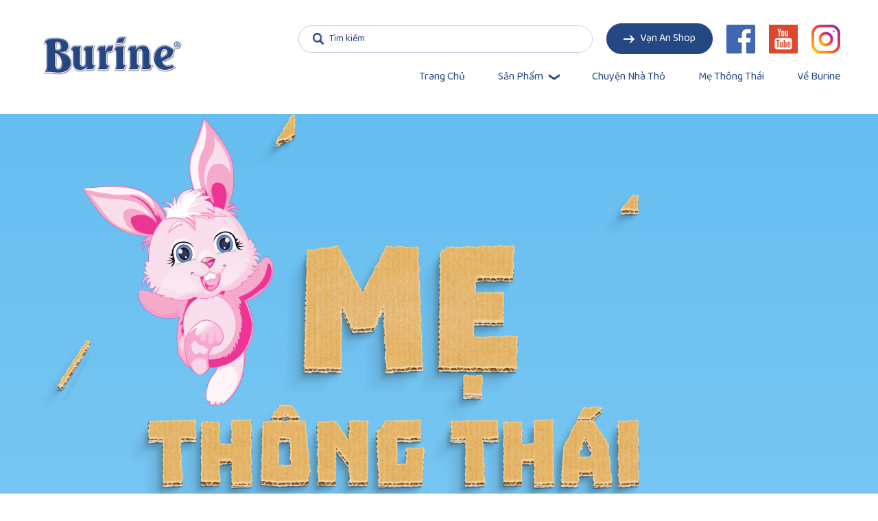

--- FILE ---
content_type: text/html; charset=UTF-8
request_url: https://burine.vn/tre-may-thang-uong-duoc-nuoc-hoa-qua/
body_size: 32281
content:
<!DOCTYPE html>
<html x-data="{ atTop: true, activeSearch: false, activePopup: false}" dir="ltr" lang="vi" prefix="og: https://ogp.me/ns#" class="font-body text-primary">
<head>
    <meta charset="UTF-8"><link rel="preconnect" href="https://fonts.gstatic.com/" crossorigin /><script src="[data-uri]" defer></script><script data-optimized="1" src="https://burine.vn/wp-content/plugins/litespeed-cache/assets/js/webfontloader.min.js" defer></script>
    <meta name="viewport"
          content="width=device-width, user-scalable=no, initial-scale=1.0, maximum-scale=1.0, minimum-scale=1.0">
    <meta http-equiv="X-UA-Compatible" content="ie=edge">
    <title>Trẻ mấy tháng uống được nước hoa quả? - BURINE - BURINE</title>
    <link rel="preconnect" href="https://fonts.googleapis.com">
    <link rel="preconnect" href="https://fonts.gstatic.com" crossorigin>
    
    <link rel='stylesheet' id='fancybox-css'  href='https://cdnjs.cloudflare.com/ajax/libs/fancybox/3.5.7/jquery.fancybox.min.css?ver=5.8' type='text/css' media='' />
    	<style>img:is([sizes="auto" i], [sizes^="auto," i]) { contain-intrinsic-size: 3000px 1500px }</style>
	
		<!-- All in One SEO 4.6.9.1 - aioseo.com -->
		<meta name="description" content="Như chúng ta đã biết, không phải loại trái cây nào cũng tốt cho trẻ nhỏ và tùy vào từng giai đoạn phát triển mà trẻ sẽ được tiếp xúc với các nhóm thực phẩm khác nhau. Một vấn đề được đặt ra: “Trẻ mấy tháng uống được nước hoa quả?” Đây chính là điều" />
		<meta name="robots" content="max-image-preview:large" />
		<link rel="canonical" href="https://burine.vn/tre-may-thang-uong-duoc-nuoc-hoa-qua/" />
		<meta name="generator" content="All in One SEO (AIOSEO) 4.6.9.1" />
		<meta property="og:locale" content="vi_VN" />
		<meta property="og:site_name" content="BURINE - Ăn là thích mê" />
		<meta property="og:type" content="article" />
		<meta property="og:title" content="Trẻ mấy tháng uống được nước hoa quả? - BURINE" />
		<meta property="og:description" content="Như chúng ta đã biết, không phải loại trái cây nào cũng tốt cho trẻ nhỏ và tùy vào từng giai đoạn phát triển mà trẻ sẽ được tiếp xúc với các nhóm thực phẩm khác nhau. Một vấn đề được đặt ra: “Trẻ mấy tháng uống được nước hoa quả?” Đây chính là điều" />
		<meta property="og:url" content="https://burine.vn/tre-may-thang-uong-duoc-nuoc-hoa-qua/" />
		<meta property="article:published_time" content="2022-07-25T00:05:44+00:00" />
		<meta property="article:modified_time" content="2022-07-25T00:06:16+00:00" />
		<meta name="twitter:card" content="summary" />
		<meta name="twitter:title" content="Trẻ mấy tháng uống được nước hoa quả? - BURINE" />
		<meta name="twitter:description" content="Như chúng ta đã biết, không phải loại trái cây nào cũng tốt cho trẻ nhỏ và tùy vào từng giai đoạn phát triển mà trẻ sẽ được tiếp xúc với các nhóm thực phẩm khác nhau. Một vấn đề được đặt ra: “Trẻ mấy tháng uống được nước hoa quả?” Đây chính là điều" />
		<script type="application/ld+json" class="aioseo-schema">
			{"@context":"https:\/\/schema.org","@graph":[{"@type":"BlogPosting","@id":"https:\/\/burine.vn\/tre-may-thang-uong-duoc-nuoc-hoa-qua\/#blogposting","name":"Tr\u1ebb m\u1ea5y th\u00e1ng u\u1ed1ng \u0111\u01b0\u1ee3c n\u01b0\u1edbc hoa qu\u1ea3? - BURINE","headline":"Tr\u1ebb m\u1ea5y th\u00e1ng u\u1ed1ng \u0111\u01b0\u1ee3c n\u01b0\u1edbc hoa qu\u1ea3?","author":{"@id":"https:\/\/burine.vn\/author\/burine\/#author"},"publisher":{"@id":"https:\/\/burine.vn\/#organization"},"image":{"@type":"ImageObject","url":"https:\/\/burine.vn\/wp-content\/uploads\/2022\/07\/nen-do-nuoc-hoa-qua-vao-ly-va-cho-be-uong-mot-lan.jpg","width":600,"height":400,"caption":"nen-do-nuoc-hoa-qua-vao-ly-va-cho-be-uong-mot-lan"},"datePublished":"2022-07-25T14:05:44+07:00","dateModified":"2022-07-25T14:06:16+07:00","inLanguage":"vi","mainEntityOfPage":{"@id":"https:\/\/burine.vn\/tre-may-thang-uong-duoc-nuoc-hoa-qua\/#webpage"},"isPartOf":{"@id":"https:\/\/burine.vn\/tre-may-thang-uong-duoc-nuoc-hoa-qua\/#webpage"},"articleSection":"M\u1eb9 th\u00f4ng th\u00e1i, tr\u00e0 hoa qu\u1ea3 cho b\u00e9 \u0103n d\u1eb7m"},{"@type":"BreadcrumbList","@id":"https:\/\/burine.vn\/tre-may-thang-uong-duoc-nuoc-hoa-qua\/#breadcrumblist","itemListElement":[{"@type":"ListItem","@id":"https:\/\/burine.vn\/#listItem","position":1,"name":"Home","item":"https:\/\/burine.vn\/","nextItem":"https:\/\/burine.vn\/tre-may-thang-uong-duoc-nuoc-hoa-qua\/#listItem"},{"@type":"ListItem","@id":"https:\/\/burine.vn\/tre-may-thang-uong-duoc-nuoc-hoa-qua\/#listItem","position":2,"name":"Tr\u1ebb m\u1ea5y th\u00e1ng u\u1ed1ng \u0111\u01b0\u1ee3c n\u01b0\u1edbc hoa qu\u1ea3?","previousItem":"https:\/\/burine.vn\/#listItem"}]},{"@type":"Organization","@id":"https:\/\/burine.vn\/#organization","name":"BURINE","description":"\u0102n l\u00e0 th\u00edch m\u00ea","url":"https:\/\/burine.vn\/"},{"@type":"Person","@id":"https:\/\/burine.vn\/author\/burine\/#author","url":"https:\/\/burine.vn\/author\/burine\/","name":"burine","image":{"@type":"ImageObject","@id":"https:\/\/burine.vn\/tre-may-thang-uong-duoc-nuoc-hoa-qua\/#authorImage","url":"https:\/\/secure.gravatar.com\/avatar\/f25d1c981188473612a073c6f0242e5afdaf4cabee6e61ac0c78ee980b4358a2?s=96&d=mm&r=g","width":96,"height":96,"caption":"burine"}},{"@type":"WebPage","@id":"https:\/\/burine.vn\/tre-may-thang-uong-duoc-nuoc-hoa-qua\/#webpage","url":"https:\/\/burine.vn\/tre-may-thang-uong-duoc-nuoc-hoa-qua\/","name":"Tr\u1ebb m\u1ea5y th\u00e1ng u\u1ed1ng \u0111\u01b0\u1ee3c n\u01b0\u1edbc hoa qu\u1ea3? - BURINE","description":"Nh\u01b0 ch\u00fang ta \u0111\u00e3 bi\u1ebft, kh\u00f4ng ph\u1ea3i lo\u1ea1i tr\u00e1i c\u00e2y n\u00e0o c\u0169ng t\u1ed1t cho tr\u1ebb nh\u1ecf v\u00e0 t\u00f9y v\u00e0o t\u1eebng giai \u0111o\u1ea1n ph\u00e1t tri\u1ec3n m\u00e0 tr\u1ebb s\u1ebd \u0111\u01b0\u1ee3c ti\u1ebfp x\u00fac v\u1edbi c\u00e1c nh\u00f3m th\u1ef1c ph\u1ea9m kh\u00e1c nhau. M\u1ed9t v\u1ea5n \u0111\u1ec1 \u0111\u01b0\u1ee3c \u0111\u1eb7t ra: \u201cTr\u1ebb m\u1ea5y th\u00e1ng u\u1ed1ng \u0111\u01b0\u1ee3c n\u01b0\u1edbc hoa qu\u1ea3?\u201d \u0110\u00e2y ch\u00ednh l\u00e0 \u0111i\u1ec1u","inLanguage":"vi","isPartOf":{"@id":"https:\/\/burine.vn\/#website"},"breadcrumb":{"@id":"https:\/\/burine.vn\/tre-may-thang-uong-duoc-nuoc-hoa-qua\/#breadcrumblist"},"author":{"@id":"https:\/\/burine.vn\/author\/burine\/#author"},"creator":{"@id":"https:\/\/burine.vn\/author\/burine\/#author"},"image":{"@type":"ImageObject","url":"https:\/\/burine.vn\/wp-content\/uploads\/2022\/07\/nen-do-nuoc-hoa-qua-vao-ly-va-cho-be-uong-mot-lan.jpg","@id":"https:\/\/burine.vn\/tre-may-thang-uong-duoc-nuoc-hoa-qua\/#mainImage","width":600,"height":400,"caption":"nen-do-nuoc-hoa-qua-vao-ly-va-cho-be-uong-mot-lan"},"primaryImageOfPage":{"@id":"https:\/\/burine.vn\/tre-may-thang-uong-duoc-nuoc-hoa-qua\/#mainImage"},"datePublished":"2022-07-25T14:05:44+07:00","dateModified":"2022-07-25T14:06:16+07:00"},{"@type":"WebSite","@id":"https:\/\/burine.vn\/#website","url":"https:\/\/burine.vn\/","name":"BURINE","description":"\u0102n l\u00e0 th\u00edch m\u00ea","inLanguage":"vi","publisher":{"@id":"https:\/\/burine.vn\/#organization"}}]}
		</script>
		<!-- All in One SEO -->


	<!-- This site is optimized with the Yoast SEO plugin v23.3 - https://yoast.com/wordpress/plugins/seo/ -->
	<meta name="description" content="Trẻ mấy tháng uống được nước hoa quả? Loại hoa quả nào mà mẹ nên bổ sung vào thực đơn ăn dặm của bé? Tham khảo ngay bài viết hữu ích này nhé!" />
	<meta property="og:locale" content="vi_VN" />
	<meta property="og:type" content="article" />
	<meta property="og:title" content="Trẻ mấy tháng uống được nước hoa quả" />
	<meta property="og:description" content="Trẻ mấy tháng uống được nước hoa quả? Loại hoa quả nào mà mẹ nên bổ sung vào thực đơn ăn dặm của bé? Tham khảo ngay bài viết hữu ích này nhé!" />
	<meta property="og:url" content="https://burine.vn/tre-may-thang-uong-duoc-nuoc-hoa-qua/" />
	<meta property="og:site_name" content="BURINE" />
	<meta property="article:published_time" content="2022-07-25T07:05:44+00:00" />
	<meta property="article:modified_time" content="2022-07-25T07:06:16+00:00" />
	<meta property="og:image" content="https://burine.vn/wp-content/uploads/2022/07/nen-do-nuoc-hoa-qua-vao-ly-va-cho-be-uong-mot-lan.jpg" />
	<meta property="og:image:width" content="600" />
	<meta property="og:image:height" content="400" />
	<meta property="og:image:type" content="image/jpeg" />
	<meta name="author" content="burine" />
	<meta name="twitter:card" content="summary_large_image" />
	<meta name="twitter:label1" content="Được viết bởi" />
	<meta name="twitter:data1" content="burine" />
	<meta name="twitter:label2" content="Ước tính thời gian đọc" />
	<meta name="twitter:data2" content="7 phút" />
	<script type="application/ld+json" class="yoast-schema-graph">{"@context":"https://schema.org","@graph":[{"@type":"WebPage","@id":"https://burine.vn/tre-may-thang-uong-duoc-nuoc-hoa-qua/","url":"https://burine.vn/tre-may-thang-uong-duoc-nuoc-hoa-qua/","name":"Trẻ mấy tháng uống được nước hoa quả","isPartOf":{"@id":"https://burine.vn/#website"},"primaryImageOfPage":{"@id":"https://burine.vn/tre-may-thang-uong-duoc-nuoc-hoa-qua/#primaryimage"},"image":{"@id":"https://burine.vn/tre-may-thang-uong-duoc-nuoc-hoa-qua/#primaryimage"},"thumbnailUrl":"https://burine.vn/wp-content/uploads/2022/07/nen-do-nuoc-hoa-qua-vao-ly-va-cho-be-uong-mot-lan.jpg","datePublished":"2022-07-25T07:05:44+00:00","dateModified":"2022-07-25T07:06:16+00:00","author":{"@id":"https://burine.vn/#/schema/person/c67a5a0fba7fcf9db62ac1aba2a98828"},"description":"Trẻ mấy tháng uống được nước hoa quả? Loại hoa quả nào mà mẹ nên bổ sung vào thực đơn ăn dặm của bé? Tham khảo ngay bài viết hữu ích này nhé!","breadcrumb":{"@id":"https://burine.vn/tre-may-thang-uong-duoc-nuoc-hoa-qua/#breadcrumb"},"inLanguage":"vi","potentialAction":[{"@type":"ReadAction","target":["https://burine.vn/tre-may-thang-uong-duoc-nuoc-hoa-qua/"]}]},{"@type":"ImageObject","inLanguage":"vi","@id":"https://burine.vn/tre-may-thang-uong-duoc-nuoc-hoa-qua/#primaryimage","url":"https://burine.vn/wp-content/uploads/2022/07/nen-do-nuoc-hoa-qua-vao-ly-va-cho-be-uong-mot-lan.jpg","contentUrl":"https://burine.vn/wp-content/uploads/2022/07/nen-do-nuoc-hoa-qua-vao-ly-va-cho-be-uong-mot-lan.jpg","width":600,"height":400,"caption":"nen-do-nuoc-hoa-qua-vao-ly-va-cho-be-uong-mot-lan"},{"@type":"BreadcrumbList","@id":"https://burine.vn/tre-may-thang-uong-duoc-nuoc-hoa-qua/#breadcrumb","itemListElement":[{"@type":"ListItem","position":1,"name":"Trang chủ","item":"https://burine.vn/"},{"@type":"ListItem","position":2,"name":"Trẻ mấy tháng uống được nước hoa quả?"}]},{"@type":"WebSite","@id":"https://burine.vn/#website","url":"https://burine.vn/","name":"BURINE","description":"Ăn là thích mê","potentialAction":[{"@type":"SearchAction","target":{"@type":"EntryPoint","urlTemplate":"https://burine.vn/?s={search_term_string}"},"query-input":"required name=search_term_string"}],"inLanguage":"vi"},{"@type":"Person","@id":"https://burine.vn/#/schema/person/c67a5a0fba7fcf9db62ac1aba2a98828","name":"burine","image":{"@type":"ImageObject","inLanguage":"vi","@id":"https://burine.vn/#/schema/person/image/","url":"https://secure.gravatar.com/avatar/f25d1c981188473612a073c6f0242e5afdaf4cabee6e61ac0c78ee980b4358a2?s=96&d=mm&r=g","contentUrl":"https://secure.gravatar.com/avatar/f25d1c981188473612a073c6f0242e5afdaf4cabee6e61ac0c78ee980b4358a2?s=96&d=mm&r=g","caption":"burine"}}]}</script>
	<!-- / Yoast SEO plugin. -->


<script type='application/javascript'>console.log('PixelYourSite PRO version 9.2.1');</script>
<link rel="alternate" type="application/rss+xml" title="BURINE &raquo; Trẻ mấy tháng uống được nước hoa quả? Dòng bình luận" href="https://burine.vn/tre-may-thang-uong-duoc-nuoc-hoa-qua/feed/" />
<link rel='stylesheet' id='wp-block-library-css' href='https://burine.vn/wp-includes/css/dist/block-library/style.min.css?ver=6.8.3' type='text/css' media='all' />
<style id='classic-theme-styles-inline-css' type='text/css'>
/*! This file is auto-generated */
.wp-block-button__link{color:#fff;background-color:#32373c;border-radius:9999px;box-shadow:none;text-decoration:none;padding:calc(.667em + 2px) calc(1.333em + 2px);font-size:1.125em}.wp-block-file__button{background:#32373c;color:#fff;text-decoration:none}
</style>
<style id='safe-svg-svg-icon-style-inline-css' type='text/css'>
.safe-svg-cover{text-align:center}.safe-svg-cover .safe-svg-inside{display:inline-block;max-width:100%}.safe-svg-cover svg{height:100%;max-height:100%;max-width:100%;width:100%}

</style>
<style id='global-styles-inline-css' type='text/css'>
:root{--wp--preset--aspect-ratio--square: 1;--wp--preset--aspect-ratio--4-3: 4/3;--wp--preset--aspect-ratio--3-4: 3/4;--wp--preset--aspect-ratio--3-2: 3/2;--wp--preset--aspect-ratio--2-3: 2/3;--wp--preset--aspect-ratio--16-9: 16/9;--wp--preset--aspect-ratio--9-16: 9/16;--wp--preset--color--black: #000000;--wp--preset--color--cyan-bluish-gray: #abb8c3;--wp--preset--color--white: #ffffff;--wp--preset--color--pale-pink: #f78da7;--wp--preset--color--vivid-red: #cf2e2e;--wp--preset--color--luminous-vivid-orange: #ff6900;--wp--preset--color--luminous-vivid-amber: #fcb900;--wp--preset--color--light-green-cyan: #7bdcb5;--wp--preset--color--vivid-green-cyan: #00d084;--wp--preset--color--pale-cyan-blue: #8ed1fc;--wp--preset--color--vivid-cyan-blue: #0693e3;--wp--preset--color--vivid-purple: #9b51e0;--wp--preset--gradient--vivid-cyan-blue-to-vivid-purple: linear-gradient(135deg,rgba(6,147,227,1) 0%,rgb(155,81,224) 100%);--wp--preset--gradient--light-green-cyan-to-vivid-green-cyan: linear-gradient(135deg,rgb(122,220,180) 0%,rgb(0,208,130) 100%);--wp--preset--gradient--luminous-vivid-amber-to-luminous-vivid-orange: linear-gradient(135deg,rgba(252,185,0,1) 0%,rgba(255,105,0,1) 100%);--wp--preset--gradient--luminous-vivid-orange-to-vivid-red: linear-gradient(135deg,rgba(255,105,0,1) 0%,rgb(207,46,46) 100%);--wp--preset--gradient--very-light-gray-to-cyan-bluish-gray: linear-gradient(135deg,rgb(238,238,238) 0%,rgb(169,184,195) 100%);--wp--preset--gradient--cool-to-warm-spectrum: linear-gradient(135deg,rgb(74,234,220) 0%,rgb(151,120,209) 20%,rgb(207,42,186) 40%,rgb(238,44,130) 60%,rgb(251,105,98) 80%,rgb(254,248,76) 100%);--wp--preset--gradient--blush-light-purple: linear-gradient(135deg,rgb(255,206,236) 0%,rgb(152,150,240) 100%);--wp--preset--gradient--blush-bordeaux: linear-gradient(135deg,rgb(254,205,165) 0%,rgb(254,45,45) 50%,rgb(107,0,62) 100%);--wp--preset--gradient--luminous-dusk: linear-gradient(135deg,rgb(255,203,112) 0%,rgb(199,81,192) 50%,rgb(65,88,208) 100%);--wp--preset--gradient--pale-ocean: linear-gradient(135deg,rgb(255,245,203) 0%,rgb(182,227,212) 50%,rgb(51,167,181) 100%);--wp--preset--gradient--electric-grass: linear-gradient(135deg,rgb(202,248,128) 0%,rgb(113,206,126) 100%);--wp--preset--gradient--midnight: linear-gradient(135deg,rgb(2,3,129) 0%,rgb(40,116,252) 100%);--wp--preset--font-size--small: 13px;--wp--preset--font-size--medium: 20px;--wp--preset--font-size--large: 36px;--wp--preset--font-size--x-large: 42px;--wp--preset--spacing--20: 0.44rem;--wp--preset--spacing--30: 0.67rem;--wp--preset--spacing--40: 1rem;--wp--preset--spacing--50: 1.5rem;--wp--preset--spacing--60: 2.25rem;--wp--preset--spacing--70: 3.38rem;--wp--preset--spacing--80: 5.06rem;--wp--preset--shadow--natural: 6px 6px 9px rgba(0, 0, 0, 0.2);--wp--preset--shadow--deep: 12px 12px 50px rgba(0, 0, 0, 0.4);--wp--preset--shadow--sharp: 6px 6px 0px rgba(0, 0, 0, 0.2);--wp--preset--shadow--outlined: 6px 6px 0px -3px rgba(255, 255, 255, 1), 6px 6px rgba(0, 0, 0, 1);--wp--preset--shadow--crisp: 6px 6px 0px rgba(0, 0, 0, 1);}:where(.is-layout-flex){gap: 0.5em;}:where(.is-layout-grid){gap: 0.5em;}body .is-layout-flex{display: flex;}.is-layout-flex{flex-wrap: wrap;align-items: center;}.is-layout-flex > :is(*, div){margin: 0;}body .is-layout-grid{display: grid;}.is-layout-grid > :is(*, div){margin: 0;}:where(.wp-block-columns.is-layout-flex){gap: 2em;}:where(.wp-block-columns.is-layout-grid){gap: 2em;}:where(.wp-block-post-template.is-layout-flex){gap: 1.25em;}:where(.wp-block-post-template.is-layout-grid){gap: 1.25em;}.has-black-color{color: var(--wp--preset--color--black) !important;}.has-cyan-bluish-gray-color{color: var(--wp--preset--color--cyan-bluish-gray) !important;}.has-white-color{color: var(--wp--preset--color--white) !important;}.has-pale-pink-color{color: var(--wp--preset--color--pale-pink) !important;}.has-vivid-red-color{color: var(--wp--preset--color--vivid-red) !important;}.has-luminous-vivid-orange-color{color: var(--wp--preset--color--luminous-vivid-orange) !important;}.has-luminous-vivid-amber-color{color: var(--wp--preset--color--luminous-vivid-amber) !important;}.has-light-green-cyan-color{color: var(--wp--preset--color--light-green-cyan) !important;}.has-vivid-green-cyan-color{color: var(--wp--preset--color--vivid-green-cyan) !important;}.has-pale-cyan-blue-color{color: var(--wp--preset--color--pale-cyan-blue) !important;}.has-vivid-cyan-blue-color{color: var(--wp--preset--color--vivid-cyan-blue) !important;}.has-vivid-purple-color{color: var(--wp--preset--color--vivid-purple) !important;}.has-black-background-color{background-color: var(--wp--preset--color--black) !important;}.has-cyan-bluish-gray-background-color{background-color: var(--wp--preset--color--cyan-bluish-gray) !important;}.has-white-background-color{background-color: var(--wp--preset--color--white) !important;}.has-pale-pink-background-color{background-color: var(--wp--preset--color--pale-pink) !important;}.has-vivid-red-background-color{background-color: var(--wp--preset--color--vivid-red) !important;}.has-luminous-vivid-orange-background-color{background-color: var(--wp--preset--color--luminous-vivid-orange) !important;}.has-luminous-vivid-amber-background-color{background-color: var(--wp--preset--color--luminous-vivid-amber) !important;}.has-light-green-cyan-background-color{background-color: var(--wp--preset--color--light-green-cyan) !important;}.has-vivid-green-cyan-background-color{background-color: var(--wp--preset--color--vivid-green-cyan) !important;}.has-pale-cyan-blue-background-color{background-color: var(--wp--preset--color--pale-cyan-blue) !important;}.has-vivid-cyan-blue-background-color{background-color: var(--wp--preset--color--vivid-cyan-blue) !important;}.has-vivid-purple-background-color{background-color: var(--wp--preset--color--vivid-purple) !important;}.has-black-border-color{border-color: var(--wp--preset--color--black) !important;}.has-cyan-bluish-gray-border-color{border-color: var(--wp--preset--color--cyan-bluish-gray) !important;}.has-white-border-color{border-color: var(--wp--preset--color--white) !important;}.has-pale-pink-border-color{border-color: var(--wp--preset--color--pale-pink) !important;}.has-vivid-red-border-color{border-color: var(--wp--preset--color--vivid-red) !important;}.has-luminous-vivid-orange-border-color{border-color: var(--wp--preset--color--luminous-vivid-orange) !important;}.has-luminous-vivid-amber-border-color{border-color: var(--wp--preset--color--luminous-vivid-amber) !important;}.has-light-green-cyan-border-color{border-color: var(--wp--preset--color--light-green-cyan) !important;}.has-vivid-green-cyan-border-color{border-color: var(--wp--preset--color--vivid-green-cyan) !important;}.has-pale-cyan-blue-border-color{border-color: var(--wp--preset--color--pale-cyan-blue) !important;}.has-vivid-cyan-blue-border-color{border-color: var(--wp--preset--color--vivid-cyan-blue) !important;}.has-vivid-purple-border-color{border-color: var(--wp--preset--color--vivid-purple) !important;}.has-vivid-cyan-blue-to-vivid-purple-gradient-background{background: var(--wp--preset--gradient--vivid-cyan-blue-to-vivid-purple) !important;}.has-light-green-cyan-to-vivid-green-cyan-gradient-background{background: var(--wp--preset--gradient--light-green-cyan-to-vivid-green-cyan) !important;}.has-luminous-vivid-amber-to-luminous-vivid-orange-gradient-background{background: var(--wp--preset--gradient--luminous-vivid-amber-to-luminous-vivid-orange) !important;}.has-luminous-vivid-orange-to-vivid-red-gradient-background{background: var(--wp--preset--gradient--luminous-vivid-orange-to-vivid-red) !important;}.has-very-light-gray-to-cyan-bluish-gray-gradient-background{background: var(--wp--preset--gradient--very-light-gray-to-cyan-bluish-gray) !important;}.has-cool-to-warm-spectrum-gradient-background{background: var(--wp--preset--gradient--cool-to-warm-spectrum) !important;}.has-blush-light-purple-gradient-background{background: var(--wp--preset--gradient--blush-light-purple) !important;}.has-blush-bordeaux-gradient-background{background: var(--wp--preset--gradient--blush-bordeaux) !important;}.has-luminous-dusk-gradient-background{background: var(--wp--preset--gradient--luminous-dusk) !important;}.has-pale-ocean-gradient-background{background: var(--wp--preset--gradient--pale-ocean) !important;}.has-electric-grass-gradient-background{background: var(--wp--preset--gradient--electric-grass) !important;}.has-midnight-gradient-background{background: var(--wp--preset--gradient--midnight) !important;}.has-small-font-size{font-size: var(--wp--preset--font-size--small) !important;}.has-medium-font-size{font-size: var(--wp--preset--font-size--medium) !important;}.has-large-font-size{font-size: var(--wp--preset--font-size--large) !important;}.has-x-large-font-size{font-size: var(--wp--preset--font-size--x-large) !important;}
:where(.wp-block-post-template.is-layout-flex){gap: 1.25em;}:where(.wp-block-post-template.is-layout-grid){gap: 1.25em;}
:where(.wp-block-columns.is-layout-flex){gap: 2em;}:where(.wp-block-columns.is-layout-grid){gap: 2em;}
:root :where(.wp-block-pullquote){font-size: 1.5em;line-height: 1.6;}
</style>
<link rel='stylesheet' id='contact-form-7-css' href='https://burine.vn/wp-content/plugins/contact-form-7/includes/css/styles.css?ver=5.9.8' type='text/css' media='all' />
<link rel='stylesheet' id='child-style-css' href='https://burine.vn/wp-content/themes/letwebv3-child/style.css?t=1761292994&#038;ver=1.3.0' type='text/css' media='all' />
<link rel='stylesheet' id='mmenu-light-css' href='https://burine.vn/static/css/mmenu-light.css?ver=6.8.3' type='text/css' media='' />
<link rel='stylesheet' id='splide-css' href='https://burine.vn/wp-content/themes/letwebv3-child/static/css/splide-core.min.css?ver=6.8.3' type='text/css' media='' />
<link rel='stylesheet' id='modal-video-css' href='https://burine.vn/static/css/modal-video.min.css?ver=6.8.3' type='text/css' media='' />
<link rel='stylesheet' id='main-css' href='https://burine.vn/static/css/style.css?ver=6.8.3' type='text/css' media='' />
<link rel='stylesheet' id='theme-css' href='https://burine.vn/wp-content/themes/letwebv3-child/static/css/theme.css?1761292994&#038;ver=6.8.3' type='text/css' media='' />
<script type="text/javascript" id="jquery-core-js-extra" src="[data-uri]" defer></script>
<script type="text/javascript" src="https://burine.vn/wp-includes/js/jquery/jquery.min.js?ver=3.7.1" id="jquery-core-js"></script>
<script type="text/javascript" src="https://burine.vn/wp-includes/js/jquery/jquery-migrate.min.js?ver=3.4.1" id="jquery-migrate-js" defer data-deferred="1"></script>
<script type="text/javascript" src="https://burine.vn/wp-content/plugins/pixelyoursite-pro/dist/scripts/js.cookie-2.1.3.min.js?ver=2.1.3" id="js-cookie-js" defer data-deferred="1"></script>
<script type="text/javascript" src="https://burine.vn/wp-content/plugins/pixelyoursite-pro/dist/scripts/jquery.bind-first-0.2.3.min.js?ver=6.8.3" id="jquery-bind-first-js" defer data-deferred="1"></script>
<script type="text/javascript" src="https://burine.vn/wp-content/plugins/pixelyoursite-pro/dist/scripts/vimeo.min.js?ver=6.8.3" id="vimeo-js" defer data-deferred="1"></script>
<script type="text/javascript" id="pys-js-extra" src="[data-uri]" defer></script>
<script type="text/javascript" src="https://burine.vn/wp-content/plugins/pixelyoursite-pro/dist/scripts/public.js?ver=9.2.1" id="pys-js" defer data-deferred="1"></script>
<link rel="https://api.w.org/" href="https://burine.vn/wp-json/" /><link rel="alternate" title="JSON" type="application/json" href="https://burine.vn/wp-json/wp/v2/posts/5211" /><link rel="EditURI" type="application/rsd+xml" title="RSD" href="https://burine.vn/xmlrpc.php?rsd" />
<meta name="generator" content="WordPress 6.8.3" />
<link rel='shortlink' href='https://burine.vn/?p=5211' />
<link rel="alternate" title="oNhúng (JSON)" type="application/json+oembed" href="https://burine.vn/wp-json/oembed/1.0/embed?url=https%3A%2F%2Fburine.vn%2Ftre-may-thang-uong-duoc-nuoc-hoa-qua%2F" />
<link rel="alternate" title="oNhúng (XML)" type="text/xml+oembed" href="https://burine.vn/wp-json/oembed/1.0/embed?url=https%3A%2F%2Fburine.vn%2Ftre-may-thang-uong-duoc-nuoc-hoa-qua%2F&#038;format=xml" />
<meta name="generator" content="Elementor 3.23.4; features: additional_custom_breakpoints, e_lazyload; settings: css_print_method-internal, google_font-enabled, font_display-auto">
<style type="text/css">.recentcomments a{display:inline !important;padding:0 !important;margin:0 !important;}</style>			<style>
				.e-con.e-parent:nth-of-type(n+4):not(.e-lazyloaded):not(.e-no-lazyload),
				.e-con.e-parent:nth-of-type(n+4):not(.e-lazyloaded):not(.e-no-lazyload) * {
					background-image: none !important;
				}
				@media screen and (max-height: 1024px) {
					.e-con.e-parent:nth-of-type(n+3):not(.e-lazyloaded):not(.e-no-lazyload),
					.e-con.e-parent:nth-of-type(n+3):not(.e-lazyloaded):not(.e-no-lazyload) * {
						background-image: none !important;
					}
				}
				@media screen and (max-height: 640px) {
					.e-con.e-parent:nth-of-type(n+2):not(.e-lazyloaded):not(.e-no-lazyload),
					.e-con.e-parent:nth-of-type(n+2):not(.e-lazyloaded):not(.e-no-lazyload) * {
						background-image: none !important;
					}
				}
			</style>
			<link rel="icon" href="https://burine.vn/wp-content/uploads/2021/07/cropped-logo-150x150.png" sizes="32x32" />
<link rel="icon" href="https://burine.vn/wp-content/uploads/2021/07/cropped-logo-300x300.png" sizes="192x192" />
<link rel="apple-touch-icon" href="https://burine.vn/wp-content/uploads/2021/07/cropped-logo-300x300.png" />
<meta name="msapplication-TileImage" content="https://burine.vn/wp-content/uploads/2021/07/cropped-logo-300x300.png" />
		<style type="text/css" id="wp-custom-css">
			*:focus {outline: 0 none !important}

.img-fix-cover {
	height: 100% !important;
	width: 100% !important;
	object-fit: cover;
}
.pagination-item a {
	line-height: 28px;
}
.slider-video {
	width: 100%;
	height: 100%;
}
.slider-img-video .splide__arrow--prev {
	position: absolute;
	top: 50%; left: 20px;
	opacity: 0.55;
}
.slider-img-video .splide__arrow--next {
	position: absolute;
	top: 50%;
	right: 20px;
	opacity: 0.55;
}
.slider-img-video .splide__pagination,
.banner-mobi .splide__pagination{
	width: 100%;
}
.pagination-item .current {
	    background: white;
    width: 100%;
    height: 100%;
    text-align: center;
    padding-top: 5px;
}
.pagination-active {
	    background: white;
}
.pagination-active a{
		color: #244884;
}
.line-clamp-2 {
	overflow: hidden;
	display: -webkit-box;
	-webkit-line-clamp: 2;
	-webkit-box-orient: vertical;
}
.hover-scale-50 {
	transition: 0.5s all;
}
.hover-scale-50:hover {
	transform: scale(1.1);
	transition: 0.5s all;
}

.pagination-item:not([data-key]) {
	width: 36px;
	height: 36px;
}

.pagination-item:not([data-key]) a {
    display: block;
    width: 100%;
    height: 100%;
    text-align: center;
    line-height: 36px;
}
.dynamic-custom img {
	width: unset;
}
.pagination-item svg {display:inline-block;}
.dynamic-custom .elementor-widget:not(:last-child) {
	margin-bottom: 0;
}
.grid-cols-6 {
    grid-template-columns: repeat(6, minmax(0, 1fr));
}
.bg-body-gradient {
  background: linear-gradient(#65bef0, rgba(101,190,240,0)) !important;
}
#menu-main-menu .menu-item-has-children {
	position: relative;
}
#menu-main-menu .menu-item-has-children .sub-menu{
	position: absolute;
	top: 28px;
	background: #244884;
	color: white;
	min-width: 250px;
	z-index: 9;
	transition: 0.5s;
	display: none;
	border-radius: 10px;
	box-shadow: 0 4px 8px 0 rgba(0, 0, 0, 0.2), 0 6px 20px 0 rgba(0, 0, 0, 0.19);
}
#menu-main-menu .menu-item-has-children .sub-menu li:first-child{}
.home #menu-main-menu .menu-item-has-children .sub-menu{
	top: 40px;
}
#menu-main-menu .menu-item-has-children:after {
	content: '\276E';
	transform: rotate(-90deg);
	margin-left: 10px;
}
#menu-main-menu .menu-item-has-children .menu-item-has-children:after {
	position: absolute;
	top: 5px;
	right: 5px;
	content: '\276E';
	transform: rotate(180deg);
	margin-left: 10px;
}
#menu-main-menu .menu-item-has-children .sub-menu a{
		padding: 5px 10px;
    display: block;
}
#menu-main-menu .menu-item-has-children .sub-menu li{
	position: relative;
	border-bottom: 1px solid white;
}
#menu-main-menu .menu-item-has-children .sub-menu li:last-child{
	border-bottom: unset;
}
#menu-main-menu .menu-item-has-children .sub-menu .sub-menu{
	position: absolute;
	top: 0;
	left: 100%;
	transition: 0.5s;
	display: none;
}
#menu-main-menu .menu-item-has-children:hover .sub-menu {
	transition: 0.5s;
	display: block;
}
#menu-main-menu .menu-item-has-children:hover .sub-menu .sub-menu{
	transition: 0.5s;
	display: none;
}
#menu-main-menu .menu-item-has-children .menu-item-has-children:hover .sub-menu {
	transition: 0.5s;
	display: block;
}
#menu-main-menu .menu-item-has-children .current-menu-item {
	  display: unset;
    padding: 0;
}
@media (min-width: 768px){
	.md\:block {
		display: block;
	}
	.md\:hidden {
		display: none;
	}
}
@media (min-width: 1024px){
	.dynamic-custom img {
			margin-top: 20px;
			margin-bottom: 20px;
	}
	.lg\:col-span-2 {
			grid-column: span 2 / span 2;
	}
	.lg\:pb-40 {
			padding-bottom: 40px;
	}
	.lg\:grid-cols-3 {
			grid-template-columns: repeat(3,minmax(0,1fr));
	}
}
@media (max-width: 768px){
	.banner-mobi {
		width: 100% !important;
		max-width: 100% !important;
	}
	.mobi-block {
		display: block !important;
	}
}
@media (min-width: 767px) and (max-width: 768px){
	.banner-mobi .splide__track {
		max-width: 767px;
		max-height: 100%;
	}
}
.section-edit{
	display:none;
}

.user-custom{background-color: white;
    border-radius: 20px;
    padding-left: 4%;
    padding-right: 4%;}
.user-custom table{
	border:1px solid;
}

.user-custom table tr td{
	border:1px solid;
}

iframe.wp-embedded-content {
    width: 100% !important;
		max-width: 500px;
}
.elementor-element.elementor-element-38b9a9f.elementor-absolute.headersection9.ssecc9 {
    max-width: 100%;
    width: 100%;
}.slidersection2 .ue-carousel-item {
    width: 100vw;
}button.owl-dot.active {
    background-color: #215CB6 !important;
}.sliderpudding button.owl-next {
    right: -25px !important;
    top: 140px !important;
    border-radius: 99px !important;
}.sliderpudding button.owl-prev {
    left: -25px !important;
    top: 140px !important;
    border-radius: 99px !important;
}a.buynow{
    color: #215CB7;
}
button.owl-dot {
    height: 12px !important;
    width: 12px !important;
}span.qtrinh {
    font-size: 80px;
}

i.fas.fa-chevron-right , i.fas.fa-chevron-left , i.fas.fa-angle-left , i.fas.fa-angle-right{
    color: #215CB6;
}

button.owl-next , button.owl-prev{
    background: transparent !important;
}
.slidersection2 img {
    object-fit: contain !important;
    background: #b9e8fa;
    border-radius: 20px;
    height: 200px !important;  
	width:270px !important;
}.slidersection2  .ue-carousel-item {
    background: #fff;
    padding: 6px !important;
    border-radius: 28px;
    border: 5px solid #215cb7;
}.slidersection2 .owl-item.uc-active-item.active.center {
    opacity: 1;
}.slidersection2 .ue-carousel-item {
    width: 270px;
    transform: unset !important;
    overflow: visible !important;
}.slidersection2 .owl-item {
    opacity: 0;
}

.slider-mobi .owl-item div.ue-item .ue-carousel-item {
    display: flex;
    flex-direction: column;
    align-items: center;
    box-shadow: 3px 2px 6px 0px #215cb7;
    border-radius: 10px;background: #fff;    width: 90%;
    margin: 0 auto;    min-height: 300px !important;
    border-radius: 10px;
}.elementor-element-547bd95 .owl-item div.ue-item .ue-carousel-item p {
    color: #215cb7;
}
.slidersection2 .owl-item.cloned {
    opacity: 0;
}

.slidersection2 .owl-item.active {
    opacity: 0;
}

.slidersection2 span.uc_classic_carousel_border {
    display: none !important;
}

.slidersection2 p.card_carousel_text {
    display: block;
}

.slidersection2 span.duc-gc {
    background: #bdeafb;
    display: block;
    text-align: center;
    border-radius: 20px;
    border: 1px dashed #215cb7;
    padding: 5px !important;font-family: 'iCiel Pony', sans-serif;
}
.uc_classic_carousel_content {
    padding: 0px !important;
}
.headersection9 h3 {
    font-size: 50px;
    text-shadow: 2px 0 #fff, -2px 0 #fff, 0 2px #fff, 0 -2px #fff, 1px 1px #fff, -1px -1px #fff, 1px -1px #fff, -1px 1px #fff;
    line-height: 1.3;
    margin: 0;
}.elementor-element-dc9dc59 p , .elementor-element-4abbfad p , a.buynow{
    font-size: 22px;
}.elementor-element-924d6d0 .elementor-widget-container {
    max-width: 1280px;
    margin: 0 auto;
}
a.buynow {
    color: #215CB7;
    border: none;
    background-color: #fff;
    background-size: cover;
    padding: 5px 15px;
    border-radius: 10px;
    font-weight: bold;
    padding-left: 40px;
    position: relative;
}.elementor-element.section5 {
    margin-left: 0px !important;
    margin-right: 0px !important;
    padding-left: 0px !important;
    padding-right: 0px !important;
}

a.buynow:before {
       content: '\f07a';
    position: absolute;
    left: 12px;
    top: 6px;
    height: 20px;
    width: 20px;
    z-index: 10;
    background-size: contain;
    font-family: 'FontAwesome';
}.elementor-element.elementor-element-ddaa059.elementor-absolute.elementor-widget.elementor-widget-image {
    width: 100%;
}
input.elementor-field {
    border-radius: 10px;
    height: 50px;
    box-shadow: none;
    border: none !important;
    display: block !important;
    max-width: 90% !important;
}
span.custom-color {
    text-shadow: 5px 0 #215cb7, -5px 0 #215cb7, 0 5px #215cb7, 0 -5px #215cb7, 6px 6px #215cb7, -5px -5px #215cb7, 5px -5px #215cb7, -5px 5px #215cb7 , 6px 0 #65bef0, -6px 0 #65bef0, 0 6px #65bef0, 0 -6px #65bef0, 7px 7px #65bef0, -6px -6px #65bef0, 6px -6px #65bef0, -6px 6px #65bef0;
}
label.elementor-field-label {
    color: #215cb7 !important;
    display: block !important;
    margin-bottom: 10px;
}
button#submit-btn {
    background: rgb(252,238,1);
    background: linear-gradient(68deg, rgba(252,238,1,1) 0%, rgba(249,187,39,1) 100%);
    width: auto;
    text-transform: uppercase;
    color: #215cb7;
    font-weight: bold;
    padding: 15px 40px;
    border-radius: 15px;
    box-shadow: 1px 3px 5px #215cb7;
    height: 50px;
    width: 150px;
}
ul.flex-3 {
    list-style: none;
    padding: 0;
    max-width: 100%;
    display: flex;
    flex-direction: row;
    flex-wrap: wrap;
    align-items: center;
    justify-content: center;
    align-content: center;
    margin: 0 auto;
}
.custom-gallery .elementor-image-gallery {
    max-width: 60%;
    margin: 0 auto;
}.elementor-element.elementor-element-925b77c.e-grid.e-con-boxed.e-con.e-child {
    --display: flex !important;
}.elementor-nav-menu--main .elementor-nav-menu a, .elementor-nav-menu--main .elementor-nav-menu a.highlighted, .elementor-nav-menu--main .elementor-nav-menu a:focus, .elementor-nav-menu--main .elementor-nav-menu a:hover {
    padding: 12px !important;
}
ul.flex-3 li {
       flex-basis: 25%;
    max-width: 25%;
    text-align: center;
    background-image: url(/wp-content/uploads/section-8-10.png);
    margin: 5px;
    color: #215cb7;
    background-repeat: no-repeat;
    background-size: cover;
    background-position: center;
    font-weight: bold;
    padding: 43px;
    font-size: 20px ;
    overflow: visible;
}
.elementor-field-group.elementor-field-type-submit {
    display: block;
}
.elementor-field-group {
    margin-bottom: 30px !important;
    display: block;
}.elementor-nav-menu--layout-horizontal a.elementor-item.elementor-item-anchor {
    border-radius: 10px;
    background: #fff;
    padding: 12px;
    color: #244884;
    font-weight: bold;
    font-size: 18px;
}.elementor-nav-menu--layout-horizontal .elementor-nav-menu>li {
    margin: 0 8px;
}.footer-c {
    padding-bottom: 60px;
    z-index: 100;
}.header-footer h6 {
    font-size: 40px !important;
        text-shadow: 2px 0 #fff, -2px 0 #fff, 0 2px #fff, 0 -2px #fff, 1px 1px #fff, -1px -1px #fff, 1px -1px #fff, -1px 1px #fff, 2px 1px 3px #2262B1;
}.elementor-40 .elementor-element.elementor-element-947efc9 .elementor-background-slideshow__slide__image {
    background-color: #e7f6fd;
}.headersection9 h3 {
    text-shadow: 2px 0 #fff, -2px 0 #fff, 0 2px #fff, 0 -2px #fff, 1px 1px #fff, -1px -1px #fff, 1px -1px #fff, -1px 1px #fff;
}.headersection9 h3 {
    font-size: 50px;
    text-shadow: 2px 0 #fff, -2px 0 #fff, 0 2px #fff, 0 -2px #fff, 1px 1px #fff, -1px -1px #fff, 1px -1px #fff, -1px 1px #fff;
    line-height: 1.3;
    margin: 0;
}p.f-text {
    font-size: 28px;
}.elementor-936 .elementor-element.elementor-element-c782aba .elementor-background-slideshow__slide__image {
    background-position: left;
}ul.list-icon {
    list-style: none;
    margin-left: 0px;
    padding-left: 0;
    text-align: left;
    margin-left: 20px;
}ul.list-icon i {
    margin-right: 10px;
    color: #94d2f5;
}
.elementor-element-8c8c8db .e-con-inner {
    max-width: 1280px;
}.elementor-element-c6e4e62 .elementor-widget-container {
    max-width: 1280px;
}.elementor-element-472fda3 .e-con-inner {
    max-width: 1280px !important;
}.elementor-element-ae7268d .e-con-inner {
    display: flex !important;
    flex-direction: row;
}
/* css laptop */
@media (max-width:1440px){
	.elementor-936 .elementor-element.elementor-element-06c33f5 > .elementor-widget-container {
    --e-transform-translateX: 190px;
    --e-transform-translateY: 0px;
}.elementor-936 .e-con-inner {
    padding-top: 50px;
}.elementor-element.elementor-element-f01315d .e-con-inner {
    padding-top: 0px;
}ul.flex-3 li {
    padding: 33px;
}
.elementor-element-c6e4e62 .elementor-widget-container {
    max-width: 1280px;
}.elementor-element-8c8c8db .e-con-inner {
    max-width: 1280px;
}.elementor-element-472fda3 .e-con-inner {
    max-width: 1280px !important;
}
	.elementor-7 .elementor-element.elementor-element-15b2d4f .elementor-background-slideshow__slide__image {
    background-position: left;
}.elementor-element.elementor-element-f87b322.e-transform.elementor-widget.elementor-widget-image {
    transform: translate(32vw,-2vw);
}.elementor-element.elementor-element-cd95500.e-flex.e-con-boxed.e-con.e-parent {
    z-index: 0;
}.elementor-element.elementor-element-f87b322.e-transform.elementor-widget.elementor-widget-image {
    max-width: 50%;
} .elementor-element.elementor-element-925b77c.e-grid.e-con-boxed.e-con.e-child {
   --display: flex !important;
}  .ssecc9 .elementor-widget-container {
    margin-top: -70px;
} 
}
/* css tablet */
@media (max-width:1024px){
.elementor-element.elementor-element-f87b322.e-transform.elementor-widget.elementor-widget-image {
    transform: translate(32vw,4vw);
}span.duc-gc {
    font-size: 40px !important;
}p.f-text {
    font-size: 20px;
}.elementor-element.elementor-element-925b77c.e-grid.e-con-boxed.e-con.e-child {
   --display: flex !important;
}.elementor-nav-menu--layout-horizontal .elementor-nav-menu>li {
    margin: 0 4px;
}.elementor-7 .elementor-element.elementor-element-f87b322 img {
    max-width: 100%;
}.elementor-936 .elementor-element.elementor-element-06c33f5 > .elementor-widget-container {
    --e-transform-translateX: 160px;
    --e-transform-translateY: 50px;
}.section7 h3 span span {
    font-size: 50px !important;
}.headersection9 h3 {
    font-size: 40px;
}ul.flex-3 li {
    padding: 24px;
    font-size: 14px ;
}.elementor-936 .elementor-element.elementor-element-66aa655 img {
    width: 60%;
}
}

@media (max-width:768px){
.elementor-936 .elementor-element.elementor-element-7cf7d73 img {
    width: 30% 
}.section6 .headersection9  h3 {
    font-size: 40px !important;
}span.text-section.pd-sc {
    font-size: 50px !important;
}.section7 h3 span span {
    font-size: 37px !important;
}.headersection9 h3 {
    font-size: 29px;
}	.section7 .headersection9 h3 span {
    font-size: 44px !important;
}ul.flex-3 li {
    padding: 16px;
    font-size: 11px;
}.elementor-element.elementor-element-70821fa.section7.e-flex.e-con-boxed.e-con.e-parent {

    background-image: linear-gradient(180deg, #c6ebfb 0%, #ccedfb 100%) !important;
}.elementor-element.elementor-element-9e0f4d8.headersection9 p {
    text-align: center !important;
}.elementor-element.elementor-element-472fda3.section820.section9.e-flex.e-con-boxed.e-con.e-parent {
    margin-top: -5px;
}.elementor-element.elementor-element-472fda3.section820.section9.e-flex.e-con-boxed.e-con.e-parent {
    margin-top: -5px;
}
.footer-c {
    padding-bottom: 20px;
    z-index: 100;
}
.elementor.elementor-40.elementor-location-footer {
    margin-top: -170px;
    z-index: -1;
    position: relative;
}

.elementor-40 .elementor-element.elementor-element-947efc9 .elementor-background-slideshow__slide__image {
    background-color: #b7e7fa;
}
.elementor-element-05c515a {
    overflow: hidden;
    padding: 0;
}.elementor-element.elementor-element-70821fa.section7.e-flex.e-con-boxed.e-con.e-parent {
    padding: 0;
}
.elementor-element-79be213 p  , .elementor-element-a8573e5 p , .elementor-element-a02466a p{
    text-align: center !important;
}ul.flex-3 li {
    font-size: 13px;
    flex-basis: 47%;
    max-width: 47%;
    padding: 16px;
}div#gallery-1 {
    display: flex;
    flex-wrap: wrap;
    flex-direction: row;
}div#gallery-2 {
    display: flex;
}
span.duc-gc {
    display: flex;
    align-items: center;
    justify-content: center;
    font-size: 40px !important;
}span.custom-color {
    font-size: 50px !important;
}.elementor-element-4eec6a6 .elementor-background-slideshow__slide__image {
    background-image: url(/wp-content/uploads/Mobile_S2-1.png) !important;
}
.elementor-element.elementor-element-02d9145.headersection9 p {
    text-align: center !important;
}
span.duc-gc img {
    width: 100px;
    margin-left: 20px;
    margin-top: 10px;
}
div#gallery-1 figure.gallery-item {
    max-width: 50%;
    flex-basis: 50%;
}
input.elementor-field {
    border-radius: 10px;
    height: 50px;
    box-shadow: none;
    border: none !important;
    display: block !important;
    max-width: 100% !important;
}
.custom-gallery .elementor-image-gallery {
    max-width: 100%;
    margin: 0 auto;
}
.section7 .headersection9 h3 span span {
    font-size: 20px !important;
}a.elementor-item.elementor-item-anchor {
    color: #244884;
    fill: #244884;
    font-size: 13px;
    margin-bottom: 10px;
    padding: 10px;
}
}
/* css mobi */
@media (max-width:549px){
.slider-mobi button.owl-prev {
    left: -25px !important;
    top: 104px !important;
}

.slider-mobi  button.owl-next {   
    right: -25px !important;
    top: 104px !important;}    
	div#gallery-2 {
    display: flex;
    flex-direction: row;
    flex-wrap: wrap;
}div#gallery-2 figure.gallery-item {
    max-width: 50%;
}.slidersection2 button.owl-next {
    right: 0px !important;
    top: 190px !important;
}.slidersection2 button.owl-prev {top: 190px !important;left: 0px !important;}
	.section8 .headersection9 h3 {
    font-size: 30px !important;
}.section6 .headersection9 h3 {
    font-size: 24px !important;
}	.elementor-element-fa34110.headersection9 h3 {
    font-size: 30px;
}.slider-mobi .owl-item div.ue-item .ue-carousel-item p {
    font-size: 20px !important;
}.elementor-936 .e-con-inner {
    padding-top: 0px;
}.elementor-element-92d53f9 .elementor-background-slideshow__slide__image {
    background-image: url(/wp-content/uploads/Mobile_S7-1.png) !important;    background-position: top center;
}.section7 .e-con-inner {
    padding-top: 40px !important;
}.elementor-element.elementor-element-bdf49fb .elementor-background-slideshow__slide__image {
    background-image: url(/wp-content/uploads/Mobile_S6-1.png) !important;    background-position: bottom center;
}.elementor-element.elementor-element-afa787d.section7.e-flex.e-con-boxed.e-con.e-parent {
    background-image: url(/wp-content/uploads/Mobile_S33_LDP-be-luoi-uong-sua-PC2_LDP-be-luoi-uong-sua-PC2_LDP-be-luoi-uong-sua-PC2_LDP-be-luoi-uong-sua-PC2_LDP-be-luoi-uong-sua-PC2-1.png);    background-repeat: no-repeat;
    background-size: cover;
}span.qtrinh {
    font-size: 28px ;
}
.elementor-element-afa787d .e-con-inner {
    padding-top: 20px;
}
ul.flex-3 li {
    font-size: 13px;
    flex-basis: 47%;
    max-width: 47%;
    padding: 10px;
    overflow: visible;
    height: 50px;
    display: flex;
    align-items: center;
    justify-content: center;
}.elementor-936 .slider-mobi   .elementor-element.elementor-element-547bd95 .uc_classic_carousel_placeholder img {
    height: 100% !important;
    max-width: 100px !important;
}.section2 .elementor-background-slideshow__slide__image {
    background-image: url(/wp-content/uploads/thay-nen-S2_Mobile.png) !important;
}
div#gallery-4 {
    display: flex;
}div#gallery-3 {
    display: flex;
    flex-direction: row;
    flex-wrap: wrap;
}

div#gallery-3 figure.gallery-item {
    max-width: 50%;
}
.elementor-936 .elementor-element.elementor-element-547bd95 .uc_classic_carousel_border {
    display: none;
}.ue-carousel-item {
    transform: scale(1);
}.elementor-element-547bd95 .owl-stage {
    height: 450px;
}
.slider-mobi .uc_classic_carousel_placeholder img {
    height: 100px !important;
    object-fit: contain !important;
}

.slider-mobi  p {
    font-size: 16px !important;
}
.elementor-element-547bd95 .owl-item.cloned {
    height: 420px;
}
.slider-mobi .owl-carousel .owl-stage-outer {
    overflow: visible;
}
.elementor-element-547bd95 .owl-item {
    height: 420px;
}
.elementor-element-547bd95 .uc_classic_carousel .uc_classic_carousel_placeholder img {
    height: 100% !important;
}
.owl-item div.ue-item .ue-carousel-item p {
    font-family: 'Quicksand-bold';font-size: 20px !important;
}


.elementor-element-1797a1c .elementor-background-slideshow__slide__image {
    background-position: 50% !important;
    background-size: cover !important;
}
.slider-mobi  .uc_classic_carousel {
    margin-top: 20px;
}
p.card_carousel_text {
    display: none;
}
p:empty {
    display: none;
}
.uc_classic_carousel a.buynow {
    width: 160px;
    display: inline-block;
    margin: 0 auto;
	font-size:20px;
}
.elementor-936 .slider-mobi .elementor-element.elementor-element-547bd95 .uc_classic_carousel_placeholder img {
    height: 100px !important;
}

.ue_button {
    display: none;
}	.elementor-element.elementor-element-4410a06 input {
    border: 1px solid #000 !important;
}span.fot-3 {
    font-size: 26px !important;
}span.duc-gc-img {
    font-size: 36px !important;    display: flex;
    align-items: center;
}
	span.text-section , span.text-section.pd-sc{
    font-size: 25px !important;
}.section7 .headersection9 h3 span {
    font-size: 26px !important;
}span.duc-gc {
    font-size: 26px !important;
}span.custom-color {
    font-size: 36px !important;
}.headersection9 h3 {
    font-size: 24px;
}.headersection9 h4 {
    font-size: 24px !important;
}.elementor-element.elementor-element-925b77c.e-grid.e-con-boxed.e-con.e-child {
    --display: grid !important;
}.section7 .headersection9 h3 span.blue-texxt {
    font-size: 36px !important;
	}span.duc-gc {
    text-shadow: 2px 0 #215cb7, -2px 0 #215cb7, 0 2px #215cb7, 0 -2px #215cb7, 1px 1px #215cb7, -1px -1px #215cb7, 1px -1px #215cb7, -1px 1px #215cb7 !important;
}
.elementor-nav-menu__align-center .elementor-nav-menu {
    padding: 10px 0px 0px 0px;
}.elementor-nav-menu--main .elementor-nav-menu a, .elementor-nav-menu--main .elementor-nav-menu a.highlighted, .elementor-nav-menu--main .elementor-nav-menu a:focus, .elementor-nav-menu--main .elementor-nav-menu a:hover {
    padding: 10px !important;
}.elementor-28 .elementor-element.elementor-element-0c6043c .elementor-nav-menu .elementor-item {
    font-family: "Quicksand", Sans-serif;
    font-size: 14px;
    font-weight: 700;
}span.pd-sc {
    text-shadow: 2px 0 #f5017e, -2px 0 #f5017e, 0 2px #f5017e, 0 -2px #f5017e, 2px 2px #f5017e, -2px -2px #f5017e, 2px -2px #f5017e, -2px 2px #f5017e !important;
}p.f-text {
    text-align: center !important;
}
.elementor-element-ae7268d .e-con-inner {
    display: flex !important;
    flex-direction: column;
}.elementor.elementor-40.elementor-location-footer {
    margin-top: 0;
}.header-footer h6 {
    font-size: 30px !important;
}span.lonc {
    DISPLAY: BLOCK;
    font-size: 30px;
}

.section6 .headersection9 h3.sectionifs {
    font-size: 20px !important;
}
}
@media (max-width:375px){
	.section8 .headersection9 h3 {
    font-size: 20px !important;
}.elementor-936 .elementor-element.elementor-element-5c50184 {
    --spacer-size: 260px;
}.elementor-936 .elementor-element.elementor-element-2ccf70e {
    --spacer-size: 0px;
}.section6 .headersection9 h3 {
        font-size: 20px !important;
    }.section7 .headersection9 h3 span.pd-sc {
    font-size: 21px !important;
}
}
/* css mobi màn nhỏ hơn */
@media (max-width:320px){
	.section7 .headersection9 h3 span.blue-texxt {
    font-size: 34px !important;
}.section7 .headersection9 h3 span span {
    font-size: 14px !important;
}.section7 .headersection9 h3 span {
    font-size: 16px !important;
}p.f-text {
    font-size: 16px;
}span.custom-color {
    font-size: 32px !important;
}.headersection9 h3 {
    font-size: 18px;
}span.duc-gc-img {
    font-size: 27px !important;
    display: flex;
    align-items: center;
}.elementor-element-57e05ea p {
    font-size: 16px;
}span.pd-sc {
    font-size: 16px;
}span.fot-3 {
    font-size: 24px !important;
}span.duc-gc {
    font-size: 20px !important;
}ul.flex-3 li {
    font-size: 10px;
    flex-basis: 46%;
    max-width: 47%;
    padding: 6px;
}.elementor-28 .elementor-element.elementor-element-0c6043c .elementor-nav-menu .elementor-item {
    font-family: "Quicksand", Sans-serif;
    font-size: 12px;
    font-weight: 700;
}span.qtrinh {
        font-size: 18px ;
    }.section6 .headersection9 h3 {
        font-size: 18px !important;
    }
}


		</style>
		    <link rel="alternate" href="https://burine.vn/tre-may-thang-uong-duoc-nuoc-hoa-qua/" hreflang="vi-vn" />
    <link rel="canonical" href="https://burine.vn/tre-may-thang-uong-duoc-nuoc-hoa-qua/" />
    <meta name="geo.region" content="VN" />
<meta name="geo.placename" content="Quận B&igrave;nh T&acirc;n" />
<meta name="geo.position" content="10.742318;106.583498" />
<meta name="ICBM" content="10.742318, 106.583498" />

<!-- Global site tag (gtag.js) - Google Analytics -->
<script src="https://www.googletagmanager.com/gtag/js?id=UA-223402560-1" defer data-deferred="1"></script>
<script src="[data-uri]" defer></script>
<meta name="google-site-verification" content="5Fw7uNoya5YKPNrU22gs0Z_EuoWu8dZxHL64beji-mU" />


    </head>
<body class="wp-singular post-template-default single single-post postid-5211 single-format-standard wp-theme-letwebv3 wp-child-theme-letwebv3-child elementor-default elementor-kit-7372" x-on:scroll.window="atTop = (window.pageYOffset > 50) ? false : true;">
<div class='z-50 w-full transition-all duration-200 bg-white'
     :class='{"md:py-15 py-10 shadow-sm fixed w-full": !atTop, "py-10 lg:pt-34 lg:pb-40": atTop}'>

    <div class="container relative flex items-center">
        <a href="https://burine.vn" class='logo max-w-7 md:max-w-19 overflow-hidden'>
            <img class='w-full h-auto' src="https://burine.vn/wp-content/uploads/2021/07/logo.png"/>
        </a>
        <div class='flex flex-col w-full'>
            <div class="flex justify-end items-center w-full" :class='{"mb-4": !atTop, "xl:mb-20": atTop}'>
                <div class="w-45per hidden lg:block">
                    <form role="search" method="get" class="search-form" action="https://burine.vn/">
                        <div class="bg-white h-40 flex items-center rounded-50 overflow-hidden max-w-full border border-input-600">
                            <div class="pl-20">
                                <button class="focus:outline-none flex items-center justify-center">
                                    <img src="https://burine.vn/static/images/icons/zoom.png" alt="icon search" />
                                </button>
                            </div>
                            <input type="hidden" name="post_type" value="vt-san-pham">
                            <input type="hidden" name="post_type" value="post">
                            <input type="search" class="w-full h-full py-4 px-8 focus:outline-none placeholder-primary" id="search" placeholder="Tìm kiếm" value="" name="s">
                        </div>
                    </form>
                </div>
                <a rel="nofollow"  href="https://shopee.vn/burine_official_store" class="btn btn-primary capitalize ml-8 lg:ml-20" target="_blank">
                    <div class="flex justify-center items-center">
                        <svg width="16" height="12" fill="none"><path d="M12 7l-3 4 1 1 6-6-6-6-1 1 3 4H0v2h12z" fill="#fff"/></svg>
                        <span class="ml-8"> Vạn An Shop</span>
                    </div>
                </a>
                <div class="hidden lg:flex justify-center items-center">
	                                        <a rel="nofollow" class="ml-20 transform hover:-translate-y-4 transition duration-500 ease-in-out" href="https://www.facebook.com/burinevietnam" target="_blank">
							<img src="https://burine.vn/static/images/icons/fb.png" alt="" /></a>
                                                <a rel="nofollow" class="ml-20 transform hover:-translate-y-4 transition duration-500 ease-in-out" href="https://www.youtube.com/c/BurineVietnam" target="_blank">
							<img src="https://burine.vn/static/images/icons/you.png" alt="" /></a>
                                                <a rel="nofollow" class="ml-20 transform hover:-translate-y-4 transition duration-500 ease-in-out" href="" target="_blank">
							<img src="https://burine.vn/static/images/icons/instagram.png" alt="" /></a>
                                        </div>
                <div class="ml-8 lg:ml-20 lg:hidden menu-icon">
                    <a class='w-34 flex justify-center items-center flex-col h-34 rounded-99 border border-primary p-8' href="#menu">
                        <div class='h-2 w-20 my-2 rounded-8 bg-primary'></div>
                        <div class='h-2 w-20 my-2 rounded-8 bg-primary'></div>
                        <div class='h-2 w-20 my-2 rounded-8 bg-primary'></div>
                    </a>

                </div>
            </div>
            <ul id="menu-main-menu" class="lg:flex hidden justify-end w-full relative z-1"><li id="menu-item-43" class="menu-item menu-item-type-post_type menu-item-object-page menu-item-home menu-item-43 inline-flex items-center relative text-12 xl:text-16 ml-40 xl:ml-48"><a href="https://burine.vn/" class="block text-primary hover:text-secondary capitalize">Trang chủ</a></li>
<li id="menu-item-8689" class="menu-item menu-item-type-post_type menu-item-object-page menu-item-has-children menu-item-8689 inline-flex items-center relative text-12 xl:text-16 ml-40 xl:ml-48"><a href="https://burine.vn/san-pham/" class="block text-primary hover:text-secondary capitalize">Sản phẩm</a>
<ul class="sub-menu">
	<li id="menu-item-8694" class="menu-item menu-item-type-custom menu-item-object-custom menu-item-8694 "><a href="/pudding/">Pudding</a></li>
	<li id="menu-item-8693" class="menu-item menu-item-type-custom menu-item-object-custom menu-item-8693 "><a href="/tra-com-hoa-qua/">Trà cốm hoa quả</a></li>
</ul>
</li>
<li id="menu-item-153" class="menu-item menu-item-type-post_type menu-item-object-page menu-item-153 inline-flex items-center relative text-12 xl:text-16 ml-40 xl:ml-48"><a href="https://burine.vn/chuyen-nha-tho/" class="block text-primary hover:text-secondary capitalize">Chuyện nhà thỏ</a></li>
<li id="menu-item-152" class="menu-item menu-item-type-taxonomy menu-item-object-category current-post-ancestor current-menu-parent current-post-parent menu-item-152 inline-flex items-center relative text-12 xl:text-16 ml-40 xl:ml-48"><a href="https://burine.vn/me-thong-thai/" class="block text-primary hover:text-secondary capitalize">Mẹ thông thái</a></li>
<li id="menu-item-374" class="menu-item menu-item-type-post_type menu-item-object-page menu-item-374 inline-flex items-center relative text-12 xl:text-16 ml-40 xl:ml-48"><a href="https://burine.vn/ve-burine/" class="block text-primary hover:text-secondary capitalize">Về Burine</a></li>
</ul>
        </div>

    </div>

</div>

<nav class="lg:hidden relative bg-black-1 block" id="menu">
    <ul id="menu-main-menu-1" class=""><li class="menu-item menu-item-type-post_type menu-item-object-page menu-item-home menu-item-43 inline-flex items-center relative text-12 xl:text-16 ml-40 xl:ml-48"><a href="https://burine.vn/" class="block text-primary hover:text-secondary capitalize">Trang chủ</a></li>
<li class="menu-item menu-item-type-post_type menu-item-object-page menu-item-has-children menu-item-8689 inline-flex items-center relative text-12 xl:text-16 ml-40 xl:ml-48"><a href="https://burine.vn/san-pham/" class="block text-primary hover:text-secondary capitalize">Sản phẩm</a>
<ul class="sub-menu">
	<li class="menu-item menu-item-type-custom menu-item-object-custom menu-item-8694 "><a href="/pudding/">Pudding</a></li>
	<li class="menu-item menu-item-type-custom menu-item-object-custom menu-item-8693 "><a href="/tra-com-hoa-qua/">Trà cốm hoa quả</a></li>
</ul>
</li>
<li class="menu-item menu-item-type-post_type menu-item-object-page menu-item-153 inline-flex items-center relative text-12 xl:text-16 ml-40 xl:ml-48"><a href="https://burine.vn/chuyen-nha-tho/" class="block text-primary hover:text-secondary capitalize">Chuyện nhà thỏ</a></li>
<li class="menu-item menu-item-type-taxonomy menu-item-object-category current-post-ancestor current-menu-parent current-post-parent menu-item-152 inline-flex items-center relative text-12 xl:text-16 ml-40 xl:ml-48"><a href="https://burine.vn/me-thong-thai/" class="block text-primary hover:text-secondary capitalize">Mẹ thông thái</a></li>
<li class="menu-item menu-item-type-post_type menu-item-object-page menu-item-374 inline-flex items-center relative text-12 xl:text-16 ml-40 xl:ml-48"><a href="https://burine.vn/ve-burine/" class="block text-primary hover:text-secondary capitalize">Về Burine</a></li>
</ul>
    <div class='absolute flex justify-between items-center z-10 bottom-10 left-10'>
	                <a rel="nofollow" href="https://www.facebook.com/burinevietnam"><img style="max-width: 30px" src="https://burine.vn/static/images/icons/fb.png" alt="" /></a>
		                <a rel="nofollow" href="https://www.youtube.com/c/BurineVietnam"><img style="max-width: 30px" src="https://burine.vn/static/images/icons/you.png" alt="" /></a>
		                <a rel="nofollow" href=""><img style="max-width: 30px" src="https://burine.vn/static/images/icons/instagram.png" alt="" /></a>
		        </div>
</nav>
<div class="bg-body-gradient">
	<div class="container">
		<div class="mb-30 lg:mb-52">
			<img src="https://burine.vn/wp-content/uploads/2021/07/methongthai-detail-1.png" alt="" />
		</div>
        <div class="flex items-center transform -translate-y-8 lg:-translate-y-8rem">
            <svg width="20" height="12" fill="none"><path d="M4 5l2-3-1-2-5 6 5 6 1-2-2-3h16V5H4z" fill="#244884"/></svg>
            <script src="[data-uri]" defer></script>
            <button class="ml-12 lg:ml-20" onclick="quay_lai_trang_truoc()">Trở về trang trước</button>
        </div>
		<div class="user-custom">
            <img src="" alt="" />
			<h1>Trẻ mấy tháng uống được nước hoa quả?</h1>
            <span>25/07/2022</span>
			<p style="text-align: justify;"><span style="font-size: 14pt;">Như chúng ta đã biết, không phải loại trái cây nào cũng tốt cho trẻ nhỏ và tùy vào từng giai đoạn phát triển mà trẻ sẽ được tiếp xúc với các nhóm thực phẩm khác nhau. Một vấn đề được đặt ra: “<strong>Trẻ mấy tháng uống được nước hoa quả</strong>?” Đây chính là điều mà rất nhiều bà mẹ quan tâm và cần tìm câu trả lời xác đáng nhất. Theo dõi bài viết dưới đây để có thêm những thông tin hữu ích giúp mẹ chăm con tốt hơn. </span></p>
<div class="lwptoc lwptoc-autoWidth lwptoc-light lwptoc-notInherit" data-smooth-scroll="1" data-smooth-scroll-offset="24"><div class="lwptoc_i">    <div class="lwptoc_header">
        <b class="lwptoc_title">Mục lục</b>                    <span class="lwptoc_toggle">
                <a href="#" class="lwptoc_toggle_label" data-label="hiện">ẩn</a>
            </span>
            </div>
<div class="lwptoc_items lwptoc_items-visible" style="font-size:120%;">
    <div class="lwptoc_itemWrap"><div class="lwptoc_item">    <a href="#Loi_ich_cua_nuoc_hoa_qua_doi_voi_tre">
                <span class="lwptoc_item_label">Lợi ích của nước hoa quả đối với trẻ</span>
    </a>
    </div><div class="lwptoc_item">    <a href="#Tre_may_thang_uong_duoc_nuoc_hoa_qua">
                <span class="lwptoc_item_label">Trẻ mấy tháng uống được nước hoa quả?</span>
    </a>
    </div><div class="lwptoc_item">    <a href="#Nhung_diem_me_can_luu_y_khi_cho_be_uong_nuoc_hoa_qua">
                <span class="lwptoc_item_label">Những điểm mẹ cần lưu ý khi cho bé uống nước hoa quả</span>
    </a>
    </div><div class="lwptoc_item">    <a href="#Tra_hoa_qua_cho_be_an_dam_Burine_thom_ngon_giau_dinh_duong">
                <span class="lwptoc_item_label">Trà hoa quả cho bé ăn dặm Burine thơm ngon, giàu dinh dưỡng</span>
    </a>
    </div></div></div>
</div></div><h2 style="text-align: justify;"><span id="Loi_ich_cua_nuoc_hoa_qua_doi_voi_tre"><span style="font-size: 18pt;"><strong>Lợi ích của nước hoa quả đối với trẻ</strong></span></span></h2>
<p style="text-align: justify;"><span style="font-size: 14pt;">Song song với việc tìm hiểu trẻ mấy tháng uống được nước hoa quả thì việc nắm rõ các lợi ích của nước hoa quả đối với trẻ cũng giúp mẹ an tâm hơn khi nghiên cứu thực đơn dinh dưỡng cho bé. Những lợi ích mà nước hoa quả mang lại bao gồm:</span></p>
<ul style="list-style-type: disc;">
<li><span style="font-size: 14pt;">Nước hoa quả được các chuyên gia dinh dưỡng khuyên dùng vì nó đóng vai trò là nguồn vitamin C tốt cho sự phát triển của trẻ. </span></li>
<li><span style="font-size: 14pt;">Đây cũng là nguồn cấp nước giúp cơ thể khỏe mạnh, có đủ năng lượng để học tập và vui chơi.</span></li>
</ul>
<p><img fetchpriority="high" decoding="async" class="aligncenter size-full wp-image-5213" src="https://burine.vn/wp-content/uploads/2022/07/nuoc-hoa-qua-la-giai-phap-cap-du-nuoc-cho-be.jpg" alt="nuoc-hoa-qua-la-giai-phap-cap-du-nuoc-cho-be" width="600" height="338" srcset="https://burine.vn/wp-content/uploads/2022/07/nuoc-hoa-qua-la-giai-phap-cap-du-nuoc-cho-be.jpg 600w, https://burine.vn/wp-content/uploads/2022/07/nuoc-hoa-qua-la-giai-phap-cap-du-nuoc-cho-be-300x169.jpg 300w" sizes="(max-width: 600px) 100vw, 600px"></p>
<p style="text-align: center;"><span style="font-size: 14pt;"><em>Nước hoa quả là giải pháp cấp đủ nước cho bé </em></span></p>
<ul style="list-style-type: disc;">
<li><span style="font-size: 14pt;">Nước hoa quả cũng là biện pháp hữu hiệu trị táo bón ở trẻ.</span></li>
<li><span style="font-size: 14pt;">Chất xơ hòa tan và vitamin hữu cơ trong nước hoa quả sẽ giúp cơ thể bé tăng khả năng hấp thu dưỡng chất. </span></li>
<li><span style="font-size: 14pt;">Đây là loại nước lý tưởng thay thế cho nước ngọt đóng chai chứa thành phần hóa học, không tốt cho sức khỏe của trẻ. </span></li>
</ul>
<p style="text-align: justify;"><span style="font-size: 14pt;">Tuy nhiên, không vì thế mà mẹ quá lạm dụng và cho bé uống quá nhiều nước ép trong ngày vì có thể khiến bé bị sâu răng, tiêu chảy, tăng lượng đường trong cơ thể,…</span></p>
<h2 style="text-align: justify;"><span id="Tre_may_thang_uong_duoc_nuoc_hoa_qua"><span style="font-size: 18pt;"><strong>Trẻ mấy tháng uống được nước hoa quả?</strong></span></span></h2>
<p style="text-align: justify;"><span style="font-size: 14pt;">Theo khuyến cáo từ chuyên gia, sữa mẹ vẫn nên là nguồn dinh dưỡng chính và duy nhất cho bé, cho đến khi bé được 6 tháng tuổi. Sau thời gian này, mẹ có thể cho bé làm quen với nước hoa quả để cung cấp thêm dưỡng chất hỗ trợ cho sự phát triển toàn diện.</span></p>
<p><img decoding="async" class="aligncenter size-full wp-image-5214" src="https://burine.vn/wp-content/uploads/2022/07/sau-6-thang-tuoi-la-thoi-diem-thich-hop-nhat-cho-be-uong-nuoc-hoa-qua.jpg" alt="sau-6-thang-tuoi-la-thoi-diem-thich-hop-nhat-cho-be-uong-nuoc-hoa-qua" width="600" height="400" srcset="https://burine.vn/wp-content/uploads/2022/07/sau-6-thang-tuoi-la-thoi-diem-thich-hop-nhat-cho-be-uong-nuoc-hoa-qua.jpg 600w, https://burine.vn/wp-content/uploads/2022/07/sau-6-thang-tuoi-la-thoi-diem-thich-hop-nhat-cho-be-uong-nuoc-hoa-qua-300x200.jpg 300w" sizes="(max-width: 600px) 100vw, 600px"></p>
<p style="text-align: center;"><span style="font-size: 14pt;"><em>Sau 6 tháng tuổi là thời điểm thích hợp nhất cho bé uống nước hoa quả</em></span></p>
<p style="text-align: justify;"><span style="font-size: 14pt;">Hơn nữa, thời điểm này bé bắt đầu ăn dặm, hệ tiêu hóa chưa thích nghi kịp với các thức ăn dạng đặc, dẫn đến khó tiêu. Lúc này, bé rất cần vitamin và các khoáng chất từ trái cây để hỗ trợ tiêu hóa tốt hơn. </span></p>
<p style="text-align: justify;"><span style="font-size: 14pt;">Mẹ không nên cho bé uống nước hoa quả quá sớm vì nguồn dinh dưỡng từ sữa mẹ đã đủ cho sự phát triển của trẻ. Uống nước ép quá sớm khiến trẻ no và không còn cảm giác thèm bú. Điều này vô tình là tác nhân khiến trẻ bị thiếu dinh dưỡng, còi xương. </span></p>
<p style="text-align: justify;"><span style="font-size: 14pt;">Mẹ biết được thời điểm trẻ mấy tháng uống được nước hoa quả chính là chìa khóa vàng để xây dựng chế độ dinh dưỡng phù hợp nhất với con.</span></p>
<h2 style="text-align: justify;"><span id="Nhung_diem_me_can_luu_y_khi_cho_be_uong_nuoc_hoa_qua"><span style="font-size: 18pt;"><strong>Những điểm mẹ cần lưu ý khi cho bé uống nước hoa quả</strong></span></span></h2>
<p style="text-align: justify;"><span style="font-size: 14pt;">Trẻ mấy tháng uống được nước hoa quả? Điều này đã được Burine chia sẻ chi tiết ở phần phía trên. Vậy, khi cho trẻ uống nước hoa quả, mẹ cần lưu ý điều gì? </span></p>
<p style="text-align: justify;"><span style="font-size: 14pt;">Mẹ cần ghi nhớ những điểm dưới đây:</span></p>
<ul style="list-style-type: disc;">
<li><span style="font-size: 14pt;">Pha loãng nước hoa quả trước khi cho bé uống để giảm lượng đường nạp vào cơ thể. </span></li>
<li><span style="font-size: 14pt;">Không đổ nước hoa quả vào bình bú cho trẻ ngậm. Bởi vì, thời gian ngậm bú của trẻ lâu, các axit trong nước hoa quả sẽ làm ảnh hưởng đến men răng của bé. Mẹ chỉ cần cho nước ép vào một chiếc cốc hoặc ly, sau đó cho bé uống hết trong một lần.</span></li>
</ul>
<p><img decoding="async" class="aligncenter size-full wp-image-5212" src="https://burine.vn/wp-content/uploads/2022/07/nen-do-nuoc-hoa-qua-vao-ly-va-cho-be-uong-mot-lan.jpg" alt="nen-do-nuoc-hoa-qua-vao-ly-va-cho-be-uong-mot-lan" width="600" height="400" srcset="https://burine.vn/wp-content/uploads/2022/07/nen-do-nuoc-hoa-qua-vao-ly-va-cho-be-uong-mot-lan.jpg 600w, https://burine.vn/wp-content/uploads/2022/07/nen-do-nuoc-hoa-qua-vao-ly-va-cho-be-uong-mot-lan-300x200.jpg 300w" sizes="(max-width: 600px) 100vw, 600px"></p>
<p style="text-align: center;"><span style="font-size: 14pt;"><em>Nên đổ nước hoa quả vào ly và cho bé uống một lần</em></span></p>
<ul style="list-style-type: disc;">
<li><span style="font-size: 14pt;">Không nên cho bé uống nước hoa quả trước giờ đi ngủ, vì axit trong trái cây sẽ khiến bé bị khó chịu, gây mất ngủ. </span></li>
<li><span style="font-size: 14pt;">Không nên cho trẻ uống quá nhiều nước hoa quả vì có thể sẽ khiến trẻ bị suy dinh dưỡng, tiêu chảy, hấp thu kém carbohydrate,…</span></li>
<li><span style="font-size: 14pt;">Lựa chọn trái cây tươi sạch và đa dạng chủng loại. Ưu tiên lựa chọn các loại trái cây giàu vitamin C và chất khoáng. </span></li>
</ul>
<h2 style="text-align: justify;"><span id="Tra_hoa_qua_cho_be_an_dam_Burine_thom_ngon_giau_dinh_duong"><span style="font-size: 18pt;"><strong>Trà hoa quả cho bé ăn dặm Burine thơm ngon, giàu dinh dưỡng</strong></span></span></h2>
<p style="text-align: justify;"><span style="font-size: 14pt;">Có rất nhiều cách để bổ sung vitamin C và cấp nước cho trẻ. Sản phẩm trà cốm hoa quả ăn dặm Burine cũng là một đáp án hoàn hảo cho câu hỏi : “trẻ mấy tháng uống được nước hoa quả?”. Những lý do dưới đây sẽ giúp mẹ an tâm hơn khi lựa chọn trà cốm hoa quả Burine đồng hành cùng sự phát triển của con: </span></p>
<ul style="list-style-type: disc;">
<li><span style="font-size: 14pt;">Trà cốm dạng hòa tàn, mẹ chỉ cần pha với nước và cho bé uống mỗi ngày. </span></li>
<li><span style="font-size: 14pt;">Hương vị hoa quả tự nhiên giúp kích thích vị giác của trẻ. </span></li>
<li><span style="font-size: 14pt;">Sản phẩm giàu dưỡng chất, đặc biệt là vitamin C từ đa dạng các loại trái cây có tác dụng làm tăng sức đề kháng, cải thiện hệ miễn dịch giúp bé hạn chế được các bệnh vặt.</span></li>
</ul>
<p><img loading="lazy" decoding="async" class="aligncenter size-full wp-image-5215" src="https://burine.vn/wp-content/uploads/2022/07/tra-com-hoa-qua-burine-giau-duong-chat.jpg" alt="tra-com-hoa-qua-burine-giau-duong-chat" width="600" height="450" srcset="https://burine.vn/wp-content/uploads/2022/07/tra-com-hoa-qua-burine-giau-duong-chat.jpg 600w, https://burine.vn/wp-content/uploads/2022/07/tra-com-hoa-qua-burine-giau-duong-chat-300x225.jpg 300w" sizes="(max-width: 600px) 100vw, 600px"></p>
<p style="text-align: center;"><span style="font-size: 14pt;"><em>Trà cốm hoa quả Burine – Sản phẩm giàu dưỡng chất, giúp hình thành thói quen chủ động uống nước cho trẻ</em></span></p>
<ul style="list-style-type: disc;">
<li><span style="font-size: 14pt;">Có đa dạng hương vị để các bé lựa chọn: dâu tây, táo tây, cam Nam Mỹ, hoa thì là, hoa tầm xuân việt quất, mâm xôi, lê bạc hà. </span></li>
<li><span style="font-size: 14pt;">Mẹ có thể dùng trà cốm hoa quả Burine thay cho nước uống mỗi ngày của bé.</span></li>
</ul>
<p style="text-align: justify;"><span style="font-size: 14pt;"><strong>Lưu ý:</strong> </span></p>
<ul style="list-style-type: disc;">
<li><span style="font-size: 14pt;">Không nên dùng sản phẩm này cho trẻ dưới 4 tháng tuổi. </span></li>
<li><span style="font-size: 14pt;">Sau khi dùng trà, mẹ cho bé tráng lại bằng nước để bảo vệ men răng. </span></li>
</ul>
<p style="text-align: justify;"><span style="font-size: 14pt;">Như vậy, chủ đề “trẻ mấy tháng uống được nước hoa quả?” đã được Burine làm rõ. Dựa vào các thông tin trên đây, mẹ có thể chọn thời điểm thích hợp để cho bé uống nước ép và cần tránh điều gì để trẻ phát triển toàn diện hơn. Nếu mẹ cần tư vấn để lựa chọn sản phẩm trà cốm hoa quả phù hợp với con thì có thể truy cập website hoặc liên hệ hotline để được nhân viên tư vấn một cách nhanh chóng nhất.</span></p>
		</div>

	</div>
</div>
<div class="container mb-40 lg:mb-70">
	<h2 class="text-center font-semibold text-20 lg:text-28 font-body">Bài Viết Liên Quan</h2>
	<p class="text-text text-center mb-24 lg:mb-30"></p>
	<div class="grid gap-20 lg:gap-40 grid-cols-3">
					<div class="col-span-3 lg:col-span-1 h-full">
				<div class="rounded-10 overflow-hidden mb-18 h-16_7rem">
					<a href="https://burine.vn/lam-the-nao-de-be-bu-ti-me-song-song-bu-ti-binh/"><img class="w-full h-full object-cover" src="https://burine.vn/wp-content/uploads/2024/10/time-hay-ti-binh-01.jpg" alt="" /></a>
				</div>
				<p class="text-secondary mb-12">21/10/2024</p>
                <div class="lg:h-4_4rem mb-16 overflow-hidden">
                    <a href="https://burine.vn/lam-the-nao-de-be-bu-ti-me-song-song-bu-ti-binh/" class="text-18 lg:text-24 font-bold text-primary hover:text-pink transition-all duration-200">LÀM THẾ NÀO ĐỂ BÉ BÚ TI MẸ SONG SONG BÚ TI BÌNH?</a>
                </div>
				<p class="text-primary mb-8 lg:mb-16 text-justify">Việc bé bú ti mẹ song song với bú bình là một lựa chọn phổ biến mà nhiều mẹ bỉm sữa áp dụng để linh hoạt hơn trong quá trình chăm sóc con. Đây là cách giúp bé vẫn nhận được dinh dưỡng từ sữa mẹ nhưng mẹ cũng có thêm thời gian cho công việc và những hoạt động cá nhân. Tuy nhiên, việc áp dụng thành công phương...</p>
				<a class="text-secondary hover:text-pink transition-all duration-200" href="https://burine.vn/lam-the-nao-de-be-bu-ti-me-song-song-bu-ti-binh/">Xem thêm...</a>
			</div>
					<div class="col-span-3 lg:col-span-1 h-full">
				<div class="rounded-10 overflow-hidden mb-18 h-16_7rem">
					<a href="https://burine.vn/bat-mi-thuc-don-cho-be-10-thang-bieng-an/"><img class="w-full h-full object-cover" src="https://burine.vn/wp-content/uploads/2024/05/Bat-mi-thuc-don-cho-be-10-thang-bieng-an.png" alt="" /></a>
				</div>
				<p class="text-secondary mb-12">23/05/2024</p>
                <div class="lg:h-4_4rem mb-16 overflow-hidden">
                    <a href="https://burine.vn/bat-mi-thuc-don-cho-be-10-thang-bieng-an/" class="text-18 lg:text-24 font-bold text-primary hover:text-pink transition-all duration-200">Bật mí thực đơn cho bé 10 tháng biếng ăn</a>
                </div>
				<p class="text-primary mb-8 lg:mb-16 text-justify">Bé biếng ăn là một trong những vấn đề dinh dưỡng mà ba mẹ thường gặp phải và lo lắng. Để khắc phục tình trạng này, các bậc phụ huynh cần nắm rõ nguyên nhân và tìm ra giải pháp phù hợp. Burine sẽ chia sẻ thực đơn cho bé 10 tháng biếng ăn trong bài viết dưới đây. Tổng quan về nhu cầu dinh dưỡng của bé 10 tháng tuổi...</p>
				<a class="text-secondary hover:text-pink transition-all duration-200" href="https://burine.vn/bat-mi-thuc-don-cho-be-10-thang-bieng-an/">Xem thêm...</a>
			</div>
					<div class="col-span-3 lg:col-span-1 h-full">
				<div class="rounded-10 overflow-hidden mb-18 h-16_7rem">
					<a href="https://burine.vn/an-dam-truyen-thong-cho-be-6-thang/"><img class="w-full h-full object-cover" src="https://burine.vn/wp-content/uploads/2024/05/An-dam-truyen-thong-cho-be-6-thang.png" alt="" /></a>
				</div>
				<p class="text-secondary mb-12">23/05/2024</p>
                <div class="lg:h-4_4rem mb-16 overflow-hidden">
                    <a href="https://burine.vn/an-dam-truyen-thong-cho-be-6-thang/" class="text-18 lg:text-24 font-bold text-primary hover:text-pink transition-all duration-200">Bí kíp ăn dặm truyền thống cho bé 6 tháng</a>
                </div>
				<p class="text-primary mb-8 lg:mb-16 text-justify">Ăn dặm truyền thống cho bé 6 tháng là một trong những phương pháp chăm sóc bé được các bậc phụ huynh quan tâm và ưa chuộng. Hãy cùng Burine khám phá cách xây dựng thực đơn ăn dặm truyền thống cho bé 6-7 tháng tuổi trong bài viết dưới đây. Trong giai đoạn 6 tháng tuổi, việc cung cấp đầy đủ các chất dinh dưỡng cần thiết cho bé...</p>
				<a class="text-secondary hover:text-pink transition-all duration-200" href="https://burine.vn/an-dam-truyen-thong-cho-be-6-thang/">Xem thêm...</a>
			</div>
			</div>
</div><div class="footer border-t border-secondary">
    <div class="container max-w-full lg:max-w-76">
        <div class="grid py-32 gap-20 lg:gap-40 lg:grid-cols-3">
            <div class="mb-20 sm:mb-0 lg:col-span-1">
                <a href="https://burine.vn" class="img_footer">
                    <img src="https://burine.vn/wp-content/uploads/2022/07/logo.png" alt="fb icon" />
                </a>
                <p style="font-weight: 700;">BURINE- ĂN LÀ THÍCH MÊ</p>
                <div class="des" style="padding-top:20px; padding-bottom: 20px;">
                   Burine là thương hiệu ăn dặm nhập khẩu Châu Âu cho bé, đạt chứng nhận IFS an toàn thực phẩm mang tới giải pháp bữa ăn dinh dưỡng toàn diện cho bé.                </div>
                <div class="address">
                   <p><strong>Địa chỉ:</strong></p>
<p><strong>Trụ sở chính tại Hà Nội</strong></p>
<p>Trụ sở chính: 112 Lĩnh Nam, Phường Mai Động, Quận Hoàng Mai, Thành Phố Hà Nội, Việt Nam.</p>
<p><strong>Văn phòng làm việc tại Hà Nội</strong></p>
<p>Khu B2, Đường Công Nghiệp 4, Khu Công Nghiệp Sài Đồng B, Long Biên, Hà Nội. Điện thoại: <a href="tel:0901021516">090 102 1516</a></p>
<p><strong>Trụ sở chi nhánh Hồ Chí Minh</strong></p>
<p><span style="font-weight: 400">183-185 đường Nguyễn Gia Trí, Phường 25, Quận Bình Thạnh, Thành phố Hồ Chí Minh, Việt Nam.</span></p>
<p><strong>Văn phòng làm việc tại chi nhánh Hồ Chí Minh</strong></p>
<p><span style="font-weight: 400"> Lô 11, đường 5A, Khu Công Nghiệp Tân Tạo, Quận Bình Tân, TP.HCM. </span><span style="font-weight: 400">Điện thoại: <a href="tel:0901021516">090 102 1516</a></span></p>
                </div>
            </div>
            <div class="mb-20 sm:mb-0 lg:col-span-1">
                <h4 class="text-primary font-bold text-22 mb-10">
                    Các bài viết nổi bật
                </h4>
                <div>
                    <div><ul class="wp-block-latest-posts__list wp-block-latest-posts"><li><a class="wp-block-latest-posts__post-title" href="https://burine.vn/lam-the-nao-de-be-bu-ti-me-song-song-bu-ti-binh/">LÀM THẾ NÀO ĐỂ BÉ BÚ TI MẸ SONG SONG BÚ TI BÌNH?</a></li>
<li><a class="wp-block-latest-posts__post-title" href="https://burine.vn/bat-mi-thuc-don-cho-be-10-thang-bieng-an/">Bật mí thực đơn cho bé 10 tháng biếng ăn</a></li>
<li><a class="wp-block-latest-posts__post-title" href="https://burine.vn/an-dam-truyen-thong-cho-be-6-thang/">Bí kíp ăn dặm truyền thống cho bé 6 tháng</a></li>
<li><a class="wp-block-latest-posts__post-title" href="https://burine.vn/be-bi-nong-trong-nguoi/">Bé bị nóng trong người: Dấu hiệu và cách xử lý đơn giản và hiệu quả</a></li>
<li><a class="wp-block-latest-posts__post-title" href="https://burine.vn/thap-dinh-duong-cho-be-an-dam/">Tháp dinh dưỡng cho bé 2 tuổi như thế nào? Những lưu ý cần biết</a></li>
</ul></div><div><a href="//www.dmca.com/Protection/Status.aspx?ID=c50d1df3-295c-4036-922b-a3712e5ac7fe" title="DMCA.com Protection Status" class="dmca-badge"> <img src ="https://images.dmca.com/Badges/dmca-badge-w100-2x1-03.png?ID=c50d1df3-295c-4036-922b-a3712e5ac7fe"  alt="DMCA.com Protection Status" /></a>  <script src="https://images.dmca.com/Badges/DMCABadgeHelper.min.js"> </script></div>                </div>
            </div>
            <div class="mb-20 sm:mb-0 lg:col-span-1">
                <div class="kenhthongtin">
                    <h4 class="text-primary font-bold text-22 mb-10">
                        Kênh thông tin                    </h4>
                                            <div class="mb-8">
                            <a href="https://burine.vn/khuyen-mai/" target="_blank" class="hover:text-secondary">Khuyến mãi</a>
                        </div>
                                            <div class="mb-8">
                            <a href="https://burine.vn/me-thong-thai/" target="_blank" class="hover:text-secondary">Mẹ thông thái</a>
                        </div>
                                            <div class="mb-8">
                            <a href="https://burine.vn/chuyen-nha-tho/" target="_blank" class="hover:text-secondary">Chuyện nhà thỏ</a>
                        </div>
                                    </div>
                <div class="follow" style="padding-top: 30px;">
                <h4 class="text-primary font-bold text-22 mb-10 capitalize">
                    Follow Us
                </h4>
                <div class="flex">
                    <a rel="nofollow" href="https://www.facebook.com/burinevietnam" class="mr-20 transform hover:-translate-y-4 transition duration-500 ease-in-out max-w-11 h-40" target="_blank">
                        <img class="object-cover w-full h-full" src="https://burine.vn/static/images/icons/fb-footer.png" alt="fb icon" />
                    </a>
                    <a rel="nofollow" href="https://www.youtube.com/c/BurineVietnam" class="transform hover:-translate-y-4 transition duration-500 ease-in-out max-w-11 h-40" target="_blank">
                        <img class="object-cover w-full h-full" src="https://burine.vn/static/images/icons/youtube-footer.png" alt="youtube icon" />
                    </a>
                </div>
                </div>
            </div>
        </div>
    </div>
    <div class="bg-primary w-full py-16">
        <div class="container max-w-full lg:max-w-76">
            <p class="text-white text-center lg:text-left">
                <a href="#">Copyright © 2014 Vạn An company www.vanan.vn. All Rights Reserved.</a>
            </p>
        </div>
    </div>
</div><script type="speculationrules">
{"prefetch":[{"source":"document","where":{"and":[{"href_matches":"\/*"},{"not":{"href_matches":["\/wp-*.php","\/wp-admin\/*","\/wp-content\/uploads\/*","\/wp-content\/*","\/wp-content\/plugins\/*","\/wp-content\/themes\/letwebv3-child\/*","\/wp-content\/themes\/letwebv3\/*","\/*\\?(.+)"]}},{"not":{"selector_matches":"a[rel~=\"nofollow\"]"}},{"not":{"selector_matches":".no-prefetch, .no-prefetch a"}}]},"eagerness":"conservative"}]}
</script>
	<script src="[data-uri]" defer></script>
				<script type='text/javascript' src="[data-uri]" defer></script>
			<noscript><img height="1" width="1" style="display: none;" src="https://www.facebook.com/tr?id=601361512010210&ev=PageView&noscript=1&eid=6013615120102100f9d3ed6-198d-4067-8c41-3f2b9d7c6df6&cd%5Btags%5D=tr%C3%A0+hoa+qu%E1%BA%A3+cho+b%C3%A9+%C4%83n+d%E1%BA%B7m&cd%5Bpost_category%5D=M%E1%BA%B9+th%C3%B4ng+th%C3%A1i&cd%5Bpage_title%5D=Tr%E1%BA%BB+m%E1%BA%A5y+th%C3%A1ng+u%E1%BB%91ng+%C4%91%C6%B0%E1%BB%A3c+n%C6%B0%E1%BB%9Bc+hoa+qu%E1%BA%A3%3F&cd%5Bpost_type%5D=post&cd%5Bpost_id%5D=5211&cd%5Bplugin%5D=PixelYourSite&cd%5Bevent_url%5D=burine.vn%2Ftre-may-thang-uong-duoc-nuoc-hoa-qua%2F&cd%5Buser_role%5D=guest" alt="facebook_pixel"></noscript>
<link rel='stylesheet' id='lwptoc-main-css' href='https://burine.vn/wp-content/plugins/luckywp-table-of-contents/front/assets/main.min.css?ver=2.1.4' type='text/css' media='all' />
<script type="text/javascript" src="https://burine.vn/wp-includes/js/dist/hooks.min.js?ver=4d63a3d491d11ffd8ac6" id="wp-hooks-js" defer data-deferred="1"></script>
<script type="text/javascript" src="https://burine.vn/wp-includes/js/dist/i18n.min.js?ver=5e580eb46a90c2b997e6" id="wp-i18n-js" defer data-deferred="1"></script>
<script type="text/javascript" id="wp-i18n-js-after" src="[data-uri]" defer></script>
<script type="text/javascript" src="https://burine.vn/wp-content/plugins/contact-form-7/includes/swv/js/index.js?ver=5.9.8" id="swv-js" defer data-deferred="1"></script>
<script type="text/javascript" id="contact-form-7-js-extra" src="[data-uri]" defer></script>
<script type="text/javascript" id="contact-form-7-js-translations" src="[data-uri]" defer></script>
<script type="text/javascript" src="https://burine.vn/wp-content/plugins/contact-form-7/includes/js/index.js?ver=5.9.8" id="contact-form-7-js" defer data-deferred="1"></script>
<script type="text/javascript" src="https://burine.vn/wp-content/themes/letwebv3-child/static/js/theme.js?ver=6.8.3" id="theme-js" defer data-deferred="1"></script>
<script type="text/javascript" src="https://burine.vn/wp-content/themes/letwebv3/App/Modules/src/Tracking/js/bowser.min.js?ver=6.8.3" id="lw-bowser-js" defer data-deferred="1"></script>
<script type="text/javascript" src="https://burine.vn/wp-content/themes/letwebv3/App/Modules/src/Tracking/js/tracking.js?ver=6.8.3" id="lw-tracking-js" defer data-deferred="1"></script>
<script type="text/javascript" src="https://www.google.com/recaptcha/api.js?render=6LcWHx8pAAAAAMmsDEWtHSXsyHhX9L7A8mQyqBM8&amp;ver=3.0" id="google-recaptcha-js" defer data-deferred="1"></script>
<script type="text/javascript" src="https://burine.vn/wp-includes/js/dist/vendor/wp-polyfill.min.js?ver=3.15.0" id="wp-polyfill-js" defer data-deferred="1"></script>
<script type="text/javascript" id="wpcf7-recaptcha-js-extra" src="[data-uri]" defer></script>
<script type="text/javascript" src="https://burine.vn/wp-content/plugins/contact-form-7/modules/recaptcha/index.js?ver=5.9.8" id="wpcf7-recaptcha-js" defer data-deferred="1"></script>
<script type="text/javascript" src="https://burine.vn/wp-content/plugins/luckywp-table-of-contents/front/assets/main.min.js?ver=2.1.4" id="lwptoc-main-js" defer data-deferred="1"></script>
<script src="[data-uri]" defer></script>
<script type="text/javascript" src="[data-uri]" defer></script>
<script type="module" src="https://cdn.jsdelivr.net/gh/alpinejs/alpine@v2.x.x/dist/alpine.min.js"></script>
<script nomodule src="https://cdn.jsdelivr.net/gh/alpinejs/alpine@v2.x.x/dist/alpine-ie11.min.js" defer></script>
<script type='text/javascript' src='https://cdnjs.cloudflare.com/ajax/libs/fancybox/3.5.7/jquery.fancybox.min.js?ver=5.8' id='fancybox-js' defer data-deferred="1"></script>
<script src="https://burine.vn/static/js/splide.min.js" defer data-deferred="1"></script>
<script src="https://burine.vn/static/js/mmenu-light.js" defer data-deferred="1"></script>
<script src="https://burine.vn/static/js/jquery-modal-video.min.js" defer data-deferred="1"></script>
<script src="https://burine.vn/static/js/demo.js" defer data-deferred="1"></script>
<script src="https://burine.vn/static/js/letweb.js?time=1761292994" defer data-deferred="1"></script>
<script src="https://burine.vn/static/js/app.js" defer data-deferred="1"></script>
<script data-no-optimize="1">!function(t,e){"object"==typeof exports&&"undefined"!=typeof module?module.exports=e():"function"==typeof define&&define.amd?define(e):(t="undefined"!=typeof globalThis?globalThis:t||self).LazyLoad=e()}(this,function(){"use strict";function e(){return(e=Object.assign||function(t){for(var e=1;e<arguments.length;e++){var n,a=arguments[e];for(n in a)Object.prototype.hasOwnProperty.call(a,n)&&(t[n]=a[n])}return t}).apply(this,arguments)}function i(t){return e({},it,t)}function o(t,e){var n,a="LazyLoad::Initialized",i=new t(e);try{n=new CustomEvent(a,{detail:{instance:i}})}catch(t){(n=document.createEvent("CustomEvent")).initCustomEvent(a,!1,!1,{instance:i})}window.dispatchEvent(n)}function l(t,e){return t.getAttribute(gt+e)}function c(t){return l(t,bt)}function s(t,e){return function(t,e,n){e=gt+e;null!==n?t.setAttribute(e,n):t.removeAttribute(e)}(t,bt,e)}function r(t){return s(t,null),0}function u(t){return null===c(t)}function d(t){return c(t)===vt}function f(t,e,n,a){t&&(void 0===a?void 0===n?t(e):t(e,n):t(e,n,a))}function _(t,e){nt?t.classList.add(e):t.className+=(t.className?" ":"")+e}function v(t,e){nt?t.classList.remove(e):t.className=t.className.replace(new RegExp("(^|\\s+)"+e+"(\\s+|$)")," ").replace(/^\s+/,"").replace(/\s+$/,"")}function g(t){return t.llTempImage}function b(t,e){!e||(e=e._observer)&&e.unobserve(t)}function p(t,e){t&&(t.loadingCount+=e)}function h(t,e){t&&(t.toLoadCount=e)}function n(t){for(var e,n=[],a=0;e=t.children[a];a+=1)"SOURCE"===e.tagName&&n.push(e);return n}function m(t,e){(t=t.parentNode)&&"PICTURE"===t.tagName&&n(t).forEach(e)}function a(t,e){n(t).forEach(e)}function E(t){return!!t[st]}function I(t){return t[st]}function y(t){return delete t[st]}function A(e,t){var n;E(e)||(n={},t.forEach(function(t){n[t]=e.getAttribute(t)}),e[st]=n)}function k(a,t){var i;E(a)&&(i=I(a),t.forEach(function(t){var e,n;e=a,(t=i[n=t])?e.setAttribute(n,t):e.removeAttribute(n)}))}function L(t,e,n){_(t,e.class_loading),s(t,ut),n&&(p(n,1),f(e.callback_loading,t,n))}function w(t,e,n){n&&t.setAttribute(e,n)}function x(t,e){w(t,ct,l(t,e.data_sizes)),w(t,rt,l(t,e.data_srcset)),w(t,ot,l(t,e.data_src))}function O(t,e,n){var a=l(t,e.data_bg_multi),i=l(t,e.data_bg_multi_hidpi);(a=at&&i?i:a)&&(t.style.backgroundImage=a,n=n,_(t=t,(e=e).class_applied),s(t,ft),n&&(e.unobserve_completed&&b(t,e),f(e.callback_applied,t,n)))}function N(t,e){!e||0<e.loadingCount||0<e.toLoadCount||f(t.callback_finish,e)}function C(t,e,n){t.addEventListener(e,n),t.llEvLisnrs[e]=n}function M(t){return!!t.llEvLisnrs}function z(t){if(M(t)){var e,n,a=t.llEvLisnrs;for(e in a){var i=a[e];n=e,i=i,t.removeEventListener(n,i)}delete t.llEvLisnrs}}function R(t,e,n){var a;delete t.llTempImage,p(n,-1),(a=n)&&--a.toLoadCount,v(t,e.class_loading),e.unobserve_completed&&b(t,n)}function T(o,r,c){var l=g(o)||o;M(l)||function(t,e,n){M(t)||(t.llEvLisnrs={});var a="VIDEO"===t.tagName?"loadeddata":"load";C(t,a,e),C(t,"error",n)}(l,function(t){var e,n,a,i;n=r,a=c,i=d(e=o),R(e,n,a),_(e,n.class_loaded),s(e,dt),f(n.callback_loaded,e,a),i||N(n,a),z(l)},function(t){var e,n,a,i;n=r,a=c,i=d(e=o),R(e,n,a),_(e,n.class_error),s(e,_t),f(n.callback_error,e,a),i||N(n,a),z(l)})}function G(t,e,n){var a,i,o,r,c;t.llTempImage=document.createElement("IMG"),T(t,e,n),E(c=t)||(c[st]={backgroundImage:c.style.backgroundImage}),o=n,r=l(a=t,(i=e).data_bg),c=l(a,i.data_bg_hidpi),(r=at&&c?c:r)&&(a.style.backgroundImage='url("'.concat(r,'")'),g(a).setAttribute(ot,r),L(a,i,o)),O(t,e,n)}function D(t,e,n){var a;T(t,e,n),a=e,e=n,(t=It[(n=t).tagName])&&(t(n,a),L(n,a,e))}function V(t,e,n){var a;a=t,(-1<yt.indexOf(a.tagName)?D:G)(t,e,n)}function F(t,e,n){var a;t.setAttribute("loading","lazy"),T(t,e,n),a=e,(e=It[(n=t).tagName])&&e(n,a),s(t,vt)}function j(t){t.removeAttribute(ot),t.removeAttribute(rt),t.removeAttribute(ct)}function P(t){m(t,function(t){k(t,Et)}),k(t,Et)}function S(t){var e;(e=At[t.tagName])?e(t):E(e=t)&&(t=I(e),e.style.backgroundImage=t.backgroundImage)}function U(t,e){var n;S(t),n=e,u(e=t)||d(e)||(v(e,n.class_entered),v(e,n.class_exited),v(e,n.class_applied),v(e,n.class_loading),v(e,n.class_loaded),v(e,n.class_error)),r(t),y(t)}function $(t,e,n,a){var i;n.cancel_on_exit&&(c(t)!==ut||"IMG"===t.tagName&&(z(t),m(i=t,function(t){j(t)}),j(i),P(t),v(t,n.class_loading),p(a,-1),r(t),f(n.callback_cancel,t,e,a)))}function q(t,e,n,a){var i,o,r=(o=t,0<=pt.indexOf(c(o)));s(t,"entered"),_(t,n.class_entered),v(t,n.class_exited),i=t,o=a,n.unobserve_entered&&b(i,o),f(n.callback_enter,t,e,a),r||V(t,n,a)}function H(t){return t.use_native&&"loading"in HTMLImageElement.prototype}function B(t,i,o){t.forEach(function(t){return(a=t).isIntersecting||0<a.intersectionRatio?q(t.target,t,i,o):(e=t.target,n=t,a=i,t=o,void(u(e)||(_(e,a.class_exited),$(e,n,a,t),f(a.callback_exit,e,n,t))));var e,n,a})}function J(e,n){var t;et&&!H(e)&&(n._observer=new IntersectionObserver(function(t){B(t,e,n)},{root:(t=e).container===document?null:t.container,rootMargin:t.thresholds||t.threshold+"px"}))}function K(t){return Array.prototype.slice.call(t)}function Q(t){return t.container.querySelectorAll(t.elements_selector)}function W(t){return c(t)===_t}function X(t,e){return e=t||Q(e),K(e).filter(u)}function Y(e,t){var n;(n=Q(e),K(n).filter(W)).forEach(function(t){v(t,e.class_error),r(t)}),t.update()}function t(t,e){var n,a,t=i(t);this._settings=t,this.loadingCount=0,J(t,this),n=t,a=this,Z&&window.addEventListener("online",function(){Y(n,a)}),this.update(e)}var Z="undefined"!=typeof window,tt=Z&&!("onscroll"in window)||"undefined"!=typeof navigator&&/(gle|ing|ro)bot|crawl|spider/i.test(navigator.userAgent),et=Z&&"IntersectionObserver"in window,nt=Z&&"classList"in document.createElement("p"),at=Z&&1<window.devicePixelRatio,it={elements_selector:".lazy",container:tt||Z?document:null,threshold:300,thresholds:null,data_src:"src",data_srcset:"srcset",data_sizes:"sizes",data_bg:"bg",data_bg_hidpi:"bg-hidpi",data_bg_multi:"bg-multi",data_bg_multi_hidpi:"bg-multi-hidpi",data_poster:"poster",class_applied:"applied",class_loading:"litespeed-loading",class_loaded:"litespeed-loaded",class_error:"error",class_entered:"entered",class_exited:"exited",unobserve_completed:!0,unobserve_entered:!1,cancel_on_exit:!0,callback_enter:null,callback_exit:null,callback_applied:null,callback_loading:null,callback_loaded:null,callback_error:null,callback_finish:null,callback_cancel:null,use_native:!1},ot="src",rt="srcset",ct="sizes",lt="poster",st="llOriginalAttrs",ut="loading",dt="loaded",ft="applied",_t="error",vt="native",gt="data-",bt="ll-status",pt=[ut,dt,ft,_t],ht=[ot],mt=[ot,lt],Et=[ot,rt,ct],It={IMG:function(t,e){m(t,function(t){A(t,Et),x(t,e)}),A(t,Et),x(t,e)},IFRAME:function(t,e){A(t,ht),w(t,ot,l(t,e.data_src))},VIDEO:function(t,e){a(t,function(t){A(t,ht),w(t,ot,l(t,e.data_src))}),A(t,mt),w(t,lt,l(t,e.data_poster)),w(t,ot,l(t,e.data_src)),t.load()}},yt=["IMG","IFRAME","VIDEO"],At={IMG:P,IFRAME:function(t){k(t,ht)},VIDEO:function(t){a(t,function(t){k(t,ht)}),k(t,mt),t.load()}},kt=["IMG","IFRAME","VIDEO"];return t.prototype={update:function(t){var e,n,a,i=this._settings,o=X(t,i);{if(h(this,o.length),!tt&&et)return H(i)?(e=i,n=this,o.forEach(function(t){-1!==kt.indexOf(t.tagName)&&F(t,e,n)}),void h(n,0)):(t=this._observer,i=o,t.disconnect(),a=t,void i.forEach(function(t){a.observe(t)}));this.loadAll(o)}},destroy:function(){this._observer&&this._observer.disconnect(),Q(this._settings).forEach(function(t){y(t)}),delete this._observer,delete this._settings,delete this.loadingCount,delete this.toLoadCount},loadAll:function(t){var e=this,n=this._settings;X(t,n).forEach(function(t){b(t,e),V(t,n,e)})},restoreAll:function(){var e=this._settings;Q(e).forEach(function(t){U(t,e)})}},t.load=function(t,e){e=i(e);V(t,e)},t.resetStatus=function(t){r(t)},Z&&function(t,e){if(e)if(e.length)for(var n,a=0;n=e[a];a+=1)o(t,n);else o(t,e)}(t,window.lazyLoadOptions),t});!function(e,t){"use strict";function a(){t.body.classList.add("litespeed_lazyloaded")}function n(){console.log("[LiteSpeed] Start Lazy Load Images"),d=new LazyLoad({elements_selector:"[data-lazyloaded]",callback_finish:a}),o=function(){d.update()},e.MutationObserver&&new MutationObserver(o).observe(t.documentElement,{childList:!0,subtree:!0,attributes:!0})}var d,o;e.addEventListener?e.addEventListener("load",n,!1):e.attachEvent("onload",n)}(window,document);</script></body>
</html>

<!-- Page cached by LiteSpeed Cache 6.4.1 on 2025-10-24 22:03:14 -->

--- FILE ---
content_type: text/html; charset=utf-8
request_url: https://www.google.com/recaptcha/api2/anchor?ar=1&k=6LcWHx8pAAAAAMmsDEWtHSXsyHhX9L7A8mQyqBM8&co=aHR0cHM6Ly9idXJpbmUudm46NDQz&hl=en&v=cLm1zuaUXPLFw7nzKiQTH1dX&size=invisible&anchor-ms=20000&execute-ms=15000&cb=f8e1i2ffc44s
body_size: 45151
content:
<!DOCTYPE HTML><html dir="ltr" lang="en"><head><meta http-equiv="Content-Type" content="text/html; charset=UTF-8">
<meta http-equiv="X-UA-Compatible" content="IE=edge">
<title>reCAPTCHA</title>
<style type="text/css">
/* cyrillic-ext */
@font-face {
  font-family: 'Roboto';
  font-style: normal;
  font-weight: 400;
  src: url(//fonts.gstatic.com/s/roboto/v18/KFOmCnqEu92Fr1Mu72xKKTU1Kvnz.woff2) format('woff2');
  unicode-range: U+0460-052F, U+1C80-1C8A, U+20B4, U+2DE0-2DFF, U+A640-A69F, U+FE2E-FE2F;
}
/* cyrillic */
@font-face {
  font-family: 'Roboto';
  font-style: normal;
  font-weight: 400;
  src: url(//fonts.gstatic.com/s/roboto/v18/KFOmCnqEu92Fr1Mu5mxKKTU1Kvnz.woff2) format('woff2');
  unicode-range: U+0301, U+0400-045F, U+0490-0491, U+04B0-04B1, U+2116;
}
/* greek-ext */
@font-face {
  font-family: 'Roboto';
  font-style: normal;
  font-weight: 400;
  src: url(//fonts.gstatic.com/s/roboto/v18/KFOmCnqEu92Fr1Mu7mxKKTU1Kvnz.woff2) format('woff2');
  unicode-range: U+1F00-1FFF;
}
/* greek */
@font-face {
  font-family: 'Roboto';
  font-style: normal;
  font-weight: 400;
  src: url(//fonts.gstatic.com/s/roboto/v18/KFOmCnqEu92Fr1Mu4WxKKTU1Kvnz.woff2) format('woff2');
  unicode-range: U+0370-0377, U+037A-037F, U+0384-038A, U+038C, U+038E-03A1, U+03A3-03FF;
}
/* vietnamese */
@font-face {
  font-family: 'Roboto';
  font-style: normal;
  font-weight: 400;
  src: url(//fonts.gstatic.com/s/roboto/v18/KFOmCnqEu92Fr1Mu7WxKKTU1Kvnz.woff2) format('woff2');
  unicode-range: U+0102-0103, U+0110-0111, U+0128-0129, U+0168-0169, U+01A0-01A1, U+01AF-01B0, U+0300-0301, U+0303-0304, U+0308-0309, U+0323, U+0329, U+1EA0-1EF9, U+20AB;
}
/* latin-ext */
@font-face {
  font-family: 'Roboto';
  font-style: normal;
  font-weight: 400;
  src: url(//fonts.gstatic.com/s/roboto/v18/KFOmCnqEu92Fr1Mu7GxKKTU1Kvnz.woff2) format('woff2');
  unicode-range: U+0100-02BA, U+02BD-02C5, U+02C7-02CC, U+02CE-02D7, U+02DD-02FF, U+0304, U+0308, U+0329, U+1D00-1DBF, U+1E00-1E9F, U+1EF2-1EFF, U+2020, U+20A0-20AB, U+20AD-20C0, U+2113, U+2C60-2C7F, U+A720-A7FF;
}
/* latin */
@font-face {
  font-family: 'Roboto';
  font-style: normal;
  font-weight: 400;
  src: url(//fonts.gstatic.com/s/roboto/v18/KFOmCnqEu92Fr1Mu4mxKKTU1Kg.woff2) format('woff2');
  unicode-range: U+0000-00FF, U+0131, U+0152-0153, U+02BB-02BC, U+02C6, U+02DA, U+02DC, U+0304, U+0308, U+0329, U+2000-206F, U+20AC, U+2122, U+2191, U+2193, U+2212, U+2215, U+FEFF, U+FFFD;
}
/* cyrillic-ext */
@font-face {
  font-family: 'Roboto';
  font-style: normal;
  font-weight: 500;
  src: url(//fonts.gstatic.com/s/roboto/v18/KFOlCnqEu92Fr1MmEU9fCRc4AMP6lbBP.woff2) format('woff2');
  unicode-range: U+0460-052F, U+1C80-1C8A, U+20B4, U+2DE0-2DFF, U+A640-A69F, U+FE2E-FE2F;
}
/* cyrillic */
@font-face {
  font-family: 'Roboto';
  font-style: normal;
  font-weight: 500;
  src: url(//fonts.gstatic.com/s/roboto/v18/KFOlCnqEu92Fr1MmEU9fABc4AMP6lbBP.woff2) format('woff2');
  unicode-range: U+0301, U+0400-045F, U+0490-0491, U+04B0-04B1, U+2116;
}
/* greek-ext */
@font-face {
  font-family: 'Roboto';
  font-style: normal;
  font-weight: 500;
  src: url(//fonts.gstatic.com/s/roboto/v18/KFOlCnqEu92Fr1MmEU9fCBc4AMP6lbBP.woff2) format('woff2');
  unicode-range: U+1F00-1FFF;
}
/* greek */
@font-face {
  font-family: 'Roboto';
  font-style: normal;
  font-weight: 500;
  src: url(//fonts.gstatic.com/s/roboto/v18/KFOlCnqEu92Fr1MmEU9fBxc4AMP6lbBP.woff2) format('woff2');
  unicode-range: U+0370-0377, U+037A-037F, U+0384-038A, U+038C, U+038E-03A1, U+03A3-03FF;
}
/* vietnamese */
@font-face {
  font-family: 'Roboto';
  font-style: normal;
  font-weight: 500;
  src: url(//fonts.gstatic.com/s/roboto/v18/KFOlCnqEu92Fr1MmEU9fCxc4AMP6lbBP.woff2) format('woff2');
  unicode-range: U+0102-0103, U+0110-0111, U+0128-0129, U+0168-0169, U+01A0-01A1, U+01AF-01B0, U+0300-0301, U+0303-0304, U+0308-0309, U+0323, U+0329, U+1EA0-1EF9, U+20AB;
}
/* latin-ext */
@font-face {
  font-family: 'Roboto';
  font-style: normal;
  font-weight: 500;
  src: url(//fonts.gstatic.com/s/roboto/v18/KFOlCnqEu92Fr1MmEU9fChc4AMP6lbBP.woff2) format('woff2');
  unicode-range: U+0100-02BA, U+02BD-02C5, U+02C7-02CC, U+02CE-02D7, U+02DD-02FF, U+0304, U+0308, U+0329, U+1D00-1DBF, U+1E00-1E9F, U+1EF2-1EFF, U+2020, U+20A0-20AB, U+20AD-20C0, U+2113, U+2C60-2C7F, U+A720-A7FF;
}
/* latin */
@font-face {
  font-family: 'Roboto';
  font-style: normal;
  font-weight: 500;
  src: url(//fonts.gstatic.com/s/roboto/v18/KFOlCnqEu92Fr1MmEU9fBBc4AMP6lQ.woff2) format('woff2');
  unicode-range: U+0000-00FF, U+0131, U+0152-0153, U+02BB-02BC, U+02C6, U+02DA, U+02DC, U+0304, U+0308, U+0329, U+2000-206F, U+20AC, U+2122, U+2191, U+2193, U+2212, U+2215, U+FEFF, U+FFFD;
}
/* cyrillic-ext */
@font-face {
  font-family: 'Roboto';
  font-style: normal;
  font-weight: 900;
  src: url(//fonts.gstatic.com/s/roboto/v18/KFOlCnqEu92Fr1MmYUtfCRc4AMP6lbBP.woff2) format('woff2');
  unicode-range: U+0460-052F, U+1C80-1C8A, U+20B4, U+2DE0-2DFF, U+A640-A69F, U+FE2E-FE2F;
}
/* cyrillic */
@font-face {
  font-family: 'Roboto';
  font-style: normal;
  font-weight: 900;
  src: url(//fonts.gstatic.com/s/roboto/v18/KFOlCnqEu92Fr1MmYUtfABc4AMP6lbBP.woff2) format('woff2');
  unicode-range: U+0301, U+0400-045F, U+0490-0491, U+04B0-04B1, U+2116;
}
/* greek-ext */
@font-face {
  font-family: 'Roboto';
  font-style: normal;
  font-weight: 900;
  src: url(//fonts.gstatic.com/s/roboto/v18/KFOlCnqEu92Fr1MmYUtfCBc4AMP6lbBP.woff2) format('woff2');
  unicode-range: U+1F00-1FFF;
}
/* greek */
@font-face {
  font-family: 'Roboto';
  font-style: normal;
  font-weight: 900;
  src: url(//fonts.gstatic.com/s/roboto/v18/KFOlCnqEu92Fr1MmYUtfBxc4AMP6lbBP.woff2) format('woff2');
  unicode-range: U+0370-0377, U+037A-037F, U+0384-038A, U+038C, U+038E-03A1, U+03A3-03FF;
}
/* vietnamese */
@font-face {
  font-family: 'Roboto';
  font-style: normal;
  font-weight: 900;
  src: url(//fonts.gstatic.com/s/roboto/v18/KFOlCnqEu92Fr1MmYUtfCxc4AMP6lbBP.woff2) format('woff2');
  unicode-range: U+0102-0103, U+0110-0111, U+0128-0129, U+0168-0169, U+01A0-01A1, U+01AF-01B0, U+0300-0301, U+0303-0304, U+0308-0309, U+0323, U+0329, U+1EA0-1EF9, U+20AB;
}
/* latin-ext */
@font-face {
  font-family: 'Roboto';
  font-style: normal;
  font-weight: 900;
  src: url(//fonts.gstatic.com/s/roboto/v18/KFOlCnqEu92Fr1MmYUtfChc4AMP6lbBP.woff2) format('woff2');
  unicode-range: U+0100-02BA, U+02BD-02C5, U+02C7-02CC, U+02CE-02D7, U+02DD-02FF, U+0304, U+0308, U+0329, U+1D00-1DBF, U+1E00-1E9F, U+1EF2-1EFF, U+2020, U+20A0-20AB, U+20AD-20C0, U+2113, U+2C60-2C7F, U+A720-A7FF;
}
/* latin */
@font-face {
  font-family: 'Roboto';
  font-style: normal;
  font-weight: 900;
  src: url(//fonts.gstatic.com/s/roboto/v18/KFOlCnqEu92Fr1MmYUtfBBc4AMP6lQ.woff2) format('woff2');
  unicode-range: U+0000-00FF, U+0131, U+0152-0153, U+02BB-02BC, U+02C6, U+02DA, U+02DC, U+0304, U+0308, U+0329, U+2000-206F, U+20AC, U+2122, U+2191, U+2193, U+2212, U+2215, U+FEFF, U+FFFD;
}

</style>
<link rel="stylesheet" type="text/css" href="https://www.gstatic.com/recaptcha/releases/cLm1zuaUXPLFw7nzKiQTH1dX/styles__ltr.css">
<script nonce="BWPoR-no9zmcHXJQ4DUUHg" type="text/javascript">window['__recaptcha_api'] = 'https://www.google.com/recaptcha/api2/';</script>
<script type="text/javascript" src="https://www.gstatic.com/recaptcha/releases/cLm1zuaUXPLFw7nzKiQTH1dX/recaptcha__en.js" nonce="BWPoR-no9zmcHXJQ4DUUHg">
      
    </script></head>
<body><div id="rc-anchor-alert" class="rc-anchor-alert"></div>
<input type="hidden" id="recaptcha-token" value="[base64]">
<script type="text/javascript" nonce="BWPoR-no9zmcHXJQ4DUUHg">
      recaptcha.anchor.Main.init("[\x22ainput\x22,[\x22bgdata\x22,\x22\x22,\[base64]/[base64]/[base64]/[base64]/[base64]/UCsxOlAsay52LGsuVV0pLGxrKSwwKX0sblQ9ZnVuY3Rpb24oWixrLFAsVyl7dHJ5e1c9WlsoKGt8MCkrMiklM10sWltrXT0oWltrXXwwKS0oWlsoKGt8MCkrMSklM118MCktKFd8MCleKGs9PTE/[base64]/Wi5CKyJ+IjoiRToiKStrLm1lc3NhZ2UrIjoiK2suc3RhY2spLnNsaWNlKDAsMjA0OCl9LHhlPWZ1bmN0aW9uKFosayl7Wi5HLmxlbmd0aD4xMDQ/[base64]/[base64]/[base64]/RVtrKytdPVA6KFA8MjA0OD9FW2srK109UD4+NnwxOTI6KChQJjY0NTEyKT09NTUyOTYmJlcrMTxaLmxlbmd0aCYmKFouY2hhckNvZGVBdChXKzEpJjY0NTEyKT09NTYzMjA/[base64]/[base64]/[base64]/[base64]/[base64]\x22,\[base64]\\u003d\x22,\x22f0I4woRMflZ3w5zDrMO/w6LCow0xwolHTCMWwqFow5/CiB5qwptHCMKjwp3CtMOAw5onw7l6BMObwqbDscKbJcOxwqLDvWHDijfCu8Oawp/DpRcsPyhCwp/DnhrDr8KUAxvCrjhDw7DDlRjCrAoWw5RZwqXDnMOgwpZiwqbCsAHDn8Orwr0yMCMvwrkjKMKPw7zCo1/DnkXCsR7CrsOuw4drwpfDkMKawrHCrTFKdMORwo3DrsKRwowUE3zDsMOhwoItQcKsw5/CvMO9w6nDlcKow67DjSLDhcKVwoJvw4B/w5I6HcOJXcK7wrVeIcK9w7LCk8Ojw4o/[base64]/CosKww79rwrJHw5fDryk/w6wLwoDDgx5UZsOjRMOlw6PDncOkcgI3wprDhgZDRxNfMwnDm8KrWMKZYjA+f8ODQsKPwpfDi8OFw4bDpMKbeGXCvsOgQcOhw5bDjsO+dU3DtVgiw5vDmMKXSSHCpcO0worDpGPCh8OuSsOmTcO4XMKgw5/[base64]/[base64]/w4nCtsOvwrhSETpqL33ClhvDujrCtcOSw60ReMKXwq7DiVseEVnDuGvDqMKWw6XDiClGwrDCksOaMcONGHMQw5zCuEs5woxHYsOnwobCjl3CqcKKwq0RT8OPw7zDiDLDmBrDsMKoHxxPwqU/HkV/bsKwwp0xHwvCvsOXwrQTwpPDn8KKC0wzwpxRw5jDoMKSS1FqUMONYxJkwrpMwrbCp0p4FcKKw4BLK29xW298LBgaw4EVPsOsLcOkHnLChMOaKy/Do2DDvsKMIcO3dE4bS8K/w7h4WcOab13DgsOHDMKcw5NMwp4oCmXCrsO9TMKhE2PCuMK6w45yw4wVwpDCrcOhw7ZLVE4rX8Otw6tDPcOqwpEPwp9jwpRUfsKbUGHDk8O7IMKBQsOFOR7CrMOgwpvCkMKbbXtcw5HCqXpwCh3CqQrDpBARwrXDuwPChRZwdn/ClV4+wrLDhcKYw7/DjTVsw7rDlcOQw7jClnMNHcKDwqRWwr1KFMOcZSTCtsOpe8KfLUfCnsKtwr0Mw4sqCMKYwovCpRE3w4fDicOuICjChyM9wpkIwrbCo8OQw7Ybw5nCiWBWwpgKw7kZNHnCl8OjCsO0KcOwLMOZWMK2OzxDaxwCdHTCqsOkw4PCs3NnwqBLwqPDg8OyfMKXwojCqwY/wrFSQFXDvw/[base64]/wr/Dv8KcbMKKacKCwqpQwqLCmA42wpEVSkrDvGsIw605PU/[base64]/woUzw7nChcKkw5HDvFrDjEPDrE18Q8KbSMO2wolLw5zDphbDmMOIUsOOwpgCbzEDw4Ipwq4HfMKow40XKQMow5XCvlBWZcKaUG/[base64]/dnsCw4rCm8OiQF3DgXMgwoB/w6bDjsKeT8Kqc8KCw70FwrZ9c8K6w67Cu8O6dA3CgH3DnQIQwoTCsBJ/[base64]/KTUlwpTCtcO/wrE5w4Buw4TCrhXDpcO/w44jwpZ4wqtww4V7YcKwSnrCvMOsw7HDmsOgNMOew47Dh0BRdMO+bSzDhEE3BMKPYsOnwqVcYCsIwrodwp/DjMOBUDvDocKvNcO9AsOkw5DCqARKc8K6wp9HFkXCijrDumDCrsOGwoEJWXjCpMKtw6/DgyZFIcOFw7PDksOGdk/Cl8KSwrYFQzJzw58mwrLDpcOQFMKVwo7CscKHwoATw65bw6ZTw6DDqMO0UsO0YwfCpsK8GBcTNy/[base64]/CkMOMw57DmVvDsj5lewISXMKnwo0PJsObw5tBwpR+DcKhwrTClcKsw5A0wpLCrwAVVUnCo8OGw5N9UcKKw5LDocKlw6HCthQNwoxGAA0AXzAiw6powptDw4ReacKrOcK7wr/DmW0aLMOrw43CiMO/Y14Kw5jCkwHCsXjDswDDpMKiJC4eIsOyEMKww4BNw5LCr07CpsOew5PCg8OXw54ufHVHf8ORSyPCj8OuKCYgw5lBwq/DrsOqwqXCuMOEwr/CvjZ5wrHCgcKzwolawprDjBorw6fDpsKtwpAPwr44NMK9R8Ojw4TDjnFaQh96wpLCgMKWwpnCrljDvVbDpXTCpXjChx7DnlcFw6cKWCTCsMKVw4PClcO/wqNJNwjCu8OGw7/Duk1RC8KAw6HCsiV4wptVHnQGwpAiYkrCmnw/w5ozN3RTwqjCg3wdwotHHcKdXjbDjizCl8Oww5XDtsKBKMKowoUIw6TCmMOLwrd/CcKowr3ChsK3HMKxYi3Dg8O7Bh3Du0B9F8Knw4LClcOkY8K5bsK6wrrCtUDDvT7CtBjCgSLCssOdGhglw6dIw4/DjsKSKyzDpFLCtQt/w6fCqMK+OMKFwpE8w55kwqrCvcOyTsOWJGnCvsK+w5rDtS/CqXbDt8KGw59MIcOeR30gV8KSG8KbC8KNH2MMMMK0wpYJEljCiMOaWsO0w5NYwpM4QSh7w6sew4nDncKyacOWw4I8w5rCoMKvwqHDtBsUdsKow7TDnW/DhMKawoQBwqUuwo/DjMOrwq/[base64]/[base64]/Fk/DgXcXMsKcw7nCrxjDp8O4Ox/CugRtAEtCUMKBQXrCocONwr5zwqJ9w5wJJMK7wrvDssO1wonDtV7Dm1Y/JsK8Z8OmO0TCpsOrTw0vT8OTU2RRHzbDtcOdwqnDjy3DkMKPw7cEw7UwwoUNwrkRZVDCuMO/OsK/EMO6WsKDQ8Knwp0rw6tDfDkvElUmw5XDnB/Dk2VfwofChcOdRBgsMybDosK1Ni9mYMKWcyPCpcK8RB8Nwog0wrjCj8KeEVLCnTjCksK+wojChcKaJTXCq1XDiU/CsMO9PH7CjR8LChfCtHYww6LDo8O3d0PDujAEw43Ck8OCw4/CscK7elJ3YhU8G8KPwqFTEsOzE0Z4w7kpw6rDmjLDhMKLwqhZTX5mw511wo5rwrLDrBrCvsKnw78Qwrlyw6fDh2MHGlfDmiLDpVx6Oy4nUMKzw75QQMOLwrPDicKyF8KkwrrCr8O2Rx9oQS/CkMOVwrIgZ0HComdtCH81R8OoUTvClcKmwqkYbCQYdhfDrcO+U8K4MsOQwq3DscO/XXnDoWHDjBMgw6zDhMOHemfCpBsnaX7CgAUvw7EBIMOsBDXDnyHDpMKcelszQ1LCqVsWwo8MJ3gMwpwGwoAgQBXCvsOrw63DikUcaMOUMsKBc8KyTAQzSsK2a8OQw6MRwp/ChWB6NhDClCMBKcKWEWJ+Ij4QH3IeWxTCpmvDi2nDlx9dwrkWw45qRMKpKw49M8Osw5vCrcOJw53CnSRzw5I5RMKxX8OgcFHCiHxEw7dKPVHCq1rCv8OCwqHCpAsvFR7DljZNTsO2wrBEOmNnVXtvS2MUHFzCl0/CpcKkJRjDiDHDoRvCjAHDvRrDjDnComvCg8OXDsKHNxfDusOIZW8XAjBCfRXCt0gdZlRdRsKSw7fDnsKSO8OseMKTAMKJWWsRZ1omw4LClcOWY3FKw5jCoAbCisOKwoDDsEzCmmojw75/woQkL8O3wrjDmk8oworCg13CncKDdsOfw7o6JsKGVDNTM8Khw7x7wpjDiRfDgcOcw5PDkMK5wrUdw5vDgEnDsMK9F8O1w4vCksOOwqvCnXXCrn9/bgvCkQwuwqw4wq7CuHfDtsKBw4zDvhULKMKCw5fDisKuIMKgwowxw67DmMOPw5rDocOcwqfDkMOBaho+Gi8Aw653GcOnLsKwXAtYewJSw57DgMOLwrp8wrbDpTASwoIXwqPCoXDCkw9hw5DDgA7CgsK5UAd3RjfCvcKeWcO/wqEbd8Kjwq/CuDzCiMKpG8KcJz7DjCkbwpvCpXzCgAcgdcOLw7XCrnTCgsOoesK0dFRFV8Ogw4IBPADCv3jCl0xnFsO6M8Odw4rDphjDhMKcWhPDhXXCsWEXJMKKwr7CgFvCgQbCu3zDqWPDqlPCpBxBITXCrsO4K8OPwq/[base64]/DisOdL8O1w5HCoxPDpG4OYkXDjcKAJGhHw7jClRfCscKMwpYtWzPDoMOQLXrCl8ORG2sZX8KcXcOdw4ZAZHjDisO0wq3DoAbCs8Koe8KGZMO8I8O6fnQQIsKBw7fDk00Ew54dGFbCqg/Doj7CucOUPgsDwp3Dt8OpwpjCm8ONw6cWwrENw4clw6ZBwrwCwovDscKjw7BDwoBqMDfCs8Kbw6ITw7J2w6VdEsOQF8Ouw5zCtcKSw7QwFwrDicOOw7vDumLDv8Kkwr3CksO3woR/YMOoR8O3a8OfXsOwwokRNMKPflpYwofDtxc3wppMw5PCjzTDtMOnZcOYGT/Dp8Khw5vDlAlcwq06OgUWw7UYW8OiAcOAw4E3BAB7wphwORvCkGxjdsKEYBE3Q8K0w4LCtlt3ScKLb8KqesOPAyDDmXXDnMORwozCn8KywpnDvcO/F8KCwqADSMKew7AmwrHCrCUJwqpJw7HDiQzDjRwtFcOgF8OLXQVgwpIISMK1C8OrWVluBF7Dox7DrmTCvgjDocOAcMORwpnDngYnwr0eQ8KIUBbCocOPwodoXVMrw5JCw4hfdsO/wphJM27DkzIJwoJhwooMZWI7w4HDrsOIf1/ChTrCgsKqQsKxM8KlLgx5UsKew5fCmcKHwpZsS8Kyw5xjLBs2UivDi8KLwoJ/wqs3b8KVw4wnURhdJR/DrBlawqbCpcK1w7fCrVxZw7gebh3ClsKABVJ1wqzDsMKtViVJBmzDrsOdw68pw6zDh8KyC3UCwpdFVsOdYMK7XVrDiAgLw6p+wrLDosKiE8ObWQU4wqrCqHtEw6HDosOCwr7Ci0sLUybCoMKvwplgL3pqEcKICCNXw5ptwqAvWV/DhsKlGMOdwr5cwrZRwrUwwop5w40PwrTDoG3CiDgQPMKSWDsITMOkE8OMNwzCtxwHDEd7P1kFFcK4w443w7M7w4LDucOjAMO4BMOUw4rDmsO0XGrCk8KxwrrDvF0Uw59owrzDqcKYF8K/LsOBMghEwp1tVcOCG3EDw67CqR3DqXhlwp9ICRTDqMKyAG1cIhzDvMOLwpkGPsKJw4vCpsKPw4PDikEGdXvDlsKMwrvDnXgPwrbDu8ORwrYCwonDkcKDwpPCg8K0YxsQwrvDhl/DukszwqTChMKSwqU/NMOFw79SIsKGwqICNcKgw6TCqsKxcMOlG8K0w6rCjEXDvsKFw4UpZ8OiO8KwesOyw7jCosOJNcOrbRTDuWAsw6ZHw7/Dp8OmPcODHsO5GsOxEWojVA3CsBPCisKbGDh9w6gpwobDuk15FTrCsRsoVcOFNMOgw5zDpcOXworChwvCklfCjmttw5vCijjCtcO+wq3DpwXDk8KdwrhWw6VTw6QFw6YWGj3CvjfDm38xw73CrjtQJ8OlwrgiwrJ2EMKZw4jCgsOKPMKdw63DpR/CuhbChA/DlMOkdjAwwqMsZWQtw6PDjE4uQBzCpMKFDMKQB2TDlMOhY8OAesKDS3vDnDXCqcO9Z3YrYcOVMcKnwpzDmVrDl2M2wo/DjMOEXcO/[base64]/CijPDgX0Tw4VkZhXCvcKTKA4Pwrcgd8OKU8KkwqnDgcKIZWF5woQ5woE7DMOLw6oZPcKZw6NrZMOLwrlEesOuwqAHA8KwK8O5AMKBO8O+bsKoHXXCo8Kuw4tYwrnDphPCpGPCvsKAwocQXXkwN3/Ct8OQwpvDiiDCjcK9bsK8JC0kYsK+wplEBsO/w45bbMOxw4ZaUcODacOywowSM8KRNsOrwrvCjFF8w4ojbGnDoH7CsMKAwrHCkmcGAjDCocOhwoQGw7bCl8OVw77Cu3fCtCUwJUBzI8OOw7lGXMO9woDCqsK8RMO8TsKiw7F+wqPClHfDtsKLal9iACLDicOwAcOKwrfCoMKKQC/DqkbDr3wxw5zCosOewoFUwrnCs2/DkE3DlBZbZ3YDEMKAe8KCTsOTw5tDwp8tLFfDkHU5wrB5FVjCvcOowooWNMO3woYaYxpPwp1MwoUFTsOvQw3Dh29uacODCgI5VMK7wpE0w7/Cn8O5SQ/ChhvDkzfDosOCIQbDmcO7w4PDriLCm8KpwoTCrB5sw67Dm8OgARY/wqQUwqFcGlXDoAEJFcOCw6VqwpXDvEhtw5YFJMOUTsKHw6XCvMK5wrXDpG5mw7EMw7jDlcOuw4HDqz/DtcK7D8KRw7LDvCcXfhAMMgfDlMKOwq1qwp0Hwqtmb8OePsKxw5XDhAvDiFsqw7JVSHjDq8KXw7ZyXFsqK8OPwrtLXMOZYBJQw5ABw54iFXjDmcOUw4XCk8K5FTxLwqfDlsKhwpLDuVHDv2TDvi/CpMOMw5F/w60yw6jDozjCqikfwpcJdTLDtMKrIlrDnMKhMBHCk8OKT8OaeS/DtMOqw5XCg1AfA8Obw4nChycUw4VzworDpSMZwpkdZiNWc8OHwrd7w6Jnw7ElCwRIw70hwqpkaDkoacOIwrTDm2xuw7pEEzgxdnnDjMKyw6tJX8OQdMO+a8OdeMKMwq/[base64]/DrMOhwp7CqsObPGvDjERbwrDDjBU/w63CpHnClWN5W0lYb8ORO1JZWkjCvl3CscO+wozCr8OzI3TCvxXCkyg6bgrCjcOrw7RZw7FQwrB3wqhNQBbCrFrCjcOdVMODDMOuc2Ucw4TChVkQw6vCkljCmMOfZ8OaayTCtMO/wrPDgMKHw6UPw4jCr8O6wr7CrVdEwrV0a3PDjMKZw6jCtsKeclQNOSVBwrgmf8Kow5dMO8KPwonDr8O6wozDjcKjw4R5w5HDu8O8w4Ztwp52wrXCp1InbMKnWW9rwovDjsOIwrx7w71fwqvDnQdTW8KFC8KBOE4MUFMwNVsHcTPCsCHCpALCgMKwwpkkw4LCi8OVdDY/[base64]/Cm8OfdsOFQH7Cg8OoeS9RBl4PfMORPGQQw5VwH8O0w4bCon5ZAk/CmzzCpjMoW8K1woNOP2gybAPCrcKUw7I2BMKXecOSSTFmw6wLwpjCtzHCnMKaw7HCncK7worDmDVBwrTCtlUzwoPDrMKaScKEw4rCnsKbfU7DpcKcTsKxCMKnw7lXHMOBUWrDlMKADBzDgcOPwq/Dn8ODOMKnw4vDkm/[base64]/CgFLCtsKjwqTDisOjw4LDisOeccOnfsKhcMOTw5BrwrtWwrF6w4/Cn8Oyw6MOQcK5RV/CvT7DjSLDi8Kaw4jCp1/Do8KnfQktSh3ChGzDhMOcC8KQeVHCg8OgG14jcMOqVWHDt8KvEsOewrZaeXFAw4jCq8Ksw6DDpxkaw5nDisK/HcKXHcOIZmjDkEFhcg7DoFXDtjXDqy0NwpBdP8OIw7xFDsOUMsOsB8O/w6ZZJi/DosKdw45TH8KFwqNewo3CkD1fw6DDkxxof3NZLB7CocK3w65hwonDlsOIw5tvw6zCsRcDw51TVMOnccKtYMOGw4jDj8OaJBLDlmILwp9swpQswotDw5xdO8KcworCgCZxI8ODDT/DqsKoB1XDj2leKVDDnCXDtEbDkMKiw59HwoBwbRLDkgFLwoHCqsKZwrxbesOoPk3Dmm3DksOdw5ofdMOqw7hbcMOVwoXDosKDw5jDuMKIwqNcw7woW8OJwqoBwqTChRlGH8OOw4/ClCBIwqzCh8OYRzlvw4hBwpPDrsKBwq4XB8KNwroPwqTDq8OLCcKdF8O5w5sTBDrClMO4w5c6Hz7DqVDCgnc9w7/CtWkSwo3CrMOtM8K0FT0Hw5rDjMKJPQ3Dh8KGOHnDq2vDrRTDiis0esO/M8KcScOlw4Y4w69OwpLCnMKewpXCo2nDlMOrw6VKw7LDoFrChHBxHkgSQWbCjMKIwo0BCcO3wo1ZwrcpwoEGcMKaw6zCksOzMQN1I8OIwq1fw4rDkCFDM8Owcm/CgsKmLcKiZcKHw6hkw6Z3ccKfFsKCFcOBw6HDicK0w7rCh8O2CXPCk8OIwrUuw5jDqXlCwqE2wpPDgRsMwrHCiWNlwqDDj8KXcyR/FsKzw4pTM13DgXzDsMK+w6IawrnCuX3DrMK9w5IjKB8Vwrtfw6DCmcKZRcKkw47DgMKnw7Zrw5TCosKHw6oUCsKLwoInw7XCvx0lGyciw7HDnSU/wqvCtsOkHcOjw4EdEcOfcsO8wrcywr3DusOSwq/DixnDuBrDkzfDkCXCgsODS2bDrMObw5dNWU7DihPCiGfDpRvDpi88w7XCl8KRJnYYwrY8w7/DgcORwp8DL8O+YcKDw6VFwplaQ8Onw6rCvsOxwoNFdMOzHEnCnGrCkMK6U1bDjyljAsKIwpg4w5/ClcK6IS7CpgEUO8KGGMKXKx4aw5ATBsOeG8OrSMOLwo9swr1tYMOqw4ggIAQpwpEqYMO3wp9Qwrkww4XClWJAO8OmwrsBw6QXw6nCh8ONwqzCvcOlT8K0Xxolw4xjYsKmwqXCrgrDkcKtwrXCj8KCJC/DrR/CosKZZMOEFFQAMRwWw5TDpMOhw7MBwr9nw7dVw4t/[base64]/[base64]/wpBtwo5lw7rCqihVLcOLTi1uw5vDr1zDjMObw412w6DCg8O/[base64]/JlwiAWzCnDvChcOnwrfCsMKWYnfCr3/Dm8OIS8Osw6HCoRxqw6k9OcKUTQx0fcOCwok6w6vDoWVfTsKlWRFww6/CqcK/w5XDpcK1w4HDvcKhw7I1C8KFwo5ywp7Cu8KKGWEUw5/DgcOBwqrCmcKjAcKvw44KJHI7w5szwoZtJnBcw6o9RcKnwr8WTj/DoxxwYWvCmMKLw6LDncOxw45vaETCmiXCmTnDlsO3cyjCkiLCiMK+w7Jqw7jCj8K6XMKdw7YaHSAgwqzDsMKJYkRRIsOYIcOwJU3CssOrwp5+IsOFFigpw7vCocO2asKHw5zCgh/CmEU0Gw8lf1bDm8KAwofCqh8ef8O4HMOew7LDtMOeFMOuwrINA8OWwqsVw5pOwpHCjMK8DMO7wr3Cm8K0GsOrw5zDgsOqw7vCqkzDuQM6w7IOAcKRwpnCgsKtPMKww5vDj8O/OBAQw5fDq8O1J8KjY8KWwpwiVcK3OMKOwopIa8KXBytPwqnDl8KZKBwvKMKTwq7Cpx5cb2/CtMOVPMKRWlsTBnDDg8K2Wg1uZR4CDsKEA3jCmcOJD8KXbcOTwq7CtsOfdCXCjkRHw5nDtcOXwoXCpsObQzXDl1/DrMOEwoFCfQXClsKuw5HCgsKDCcK6w5sgMU/CgXtTITXDhMOeMzPDvXDDvi92wphteBfCuAkrw7fDkicxwrfCuMOZw4LChBjDtMOVw5FYwrTCjMOkw4IRw6dgwrPDhDzCt8OGA0s5EMKoCAk9OMOvwoPCj8OKw5fDncKtwp3ChMKhDH/DucOAwqzCocOwORNww7NQDSJQE8OAK8OlZ8KtwrRWw6JHKhEAw7HDqlJWw5Amw6XCthZFwpXChsK3wqTCpzhcQSF+Ui/ClcOJLB8dwp4gbsOIw4Zfb8OJIcKRw7HDuznDocOyw6vCrRpWwofDqQ/Cm8KcYMKPw6XDlEh+w51pQcOdw61JXlLCv0EaZcOAwq7Cq8OLw7jCjl9Ewpw7eBjDiS/[base64]/Z8KQw5M+YsKgPxcDBgZgIcOQwqrDuMKSw5TCtcO3VMO5RCc/bMKdRE1OwqXDosOxwp7ClsODw5Jdw6tsKcOawqXDlwbDk2xUw79Sw7dEwqTCohpeD1A0wq1Yw63DtMKZa1EGQMO2w4UjCW9Fw7FSw5UWVHcTwqzCn3vDr2ART8KFSxbCq8O7MktKFF/DtcO2wpzCkxYkScOmwr7Ci2BKWlPCvVDDuy8lwpNLI8Kew5fDmsKKBjwTw7DChg7CtTdiwrkgw5rCiEYRRRcDwp7Cv8K3MMOcDzrCg3TDtcKowofCqDpES8OidHLDiSfCrcOYwo5bbCvCmcKYax8mATPDl8Obw59mw43Dk8K8w4/Cs8OwwpDClR3CmwMZEX8Pw5LCoMO4TxHDrcOuwodBwqLDmMOZwqTCj8Oxw5DCk8ODwrfCqcKhCsOIYcKfw4zCnFFWw5vCtA4YWsO9CS84PsK+w68IwpZWw6fDvcOTP2plwq4gQsOIwq96w5zCjXPCjVDCgFUbwqfCrH95wppQGG/CmU3DpMOhFcOHQ3QBaMKVecOXHUzDpj3CjMKlXTDDmcOrwqfCqSMmUsOOUMOvwqoPZMOWw73CiBY2woTCssOfITHDkVbCoMKrw63DuxnDlGkTWcKaGgvDoVvCjMO2w7UHZcKGSz0aesK8w6HCt3XDo8K6KMOiw7bDlcKnwqchUB/CsUHCuw4Cw6NXwprDjcKlw67Dv8KVwo3DoAl+RMOrVEQyMR7Dp2I/[base64]/Rw0dEnzCrnozw5/DjsOzwpfCrMKSwpHDm8KZwpwtwrHCsQwWwpp/JwRXVMKEw5TDvjrCiCrChANEwrfCpsO/DGrCoAEhVw3CqkPCm2AYwo1iw6DCnsKuw6XDtg7DnMKiwqzDqcOrw5ldasOZJcOETSRKZiE3GMKdwpZnwqB0w5kEw7I2wrJXwqk1wq7DiMO+N3JRwqV9PjbDpMKCRMK/w5HClsKUB8OJLTnDqg/ChMKWVyTCpcOjwrHDqcOsYMKDKsO5JsOHfhrDtcKUdxEpw7BGMsORw48iwq/DmcKwGTxzwqM+ZcKFasK6HyXDrHHDocKheMOhUcO1CsK8Z1d3w4cEwq4gw6RRXMOOw6zCuUXChMOiw5zCkMKew7PClcKDw4jCgMO/w7HDtghuSWwScsKiwrILZnbDnTHDjCLCkcKxQcK5w70OVsKDKMK/dcK+b19oB8OKIktvdTTCpiHCvhpLLcOtw4jDusO+w6Q6CnzDknIcwrHDhD/CsnJ3wpDDvsKqEhLDg2zCssOaFm/ClFPCnsOoLMOzfsKsw4nCvcKuw45pw47CqMOXeTfCuSLDnmjCk1c4w5zDmkoDc30MG8OlfMKtw5XDkMKvMMOkwps6BMO6wqXDnsKiw4XDssOiwp/CiBHCqhDCkGtwJ0zDsx7CtirCrMOZAcKvd0wOJ1PCusOWL13Dl8Oiw6PDvMO/ABoXwrrDl0rDg8K9w6ojw7BuEMKNHMKQb8KqEwLDsGfCssOeFE48w6lawoNWwrvDpEkbOlEXP8OKw7NPSnbChsK2dsKTNcK1w4prw4PDsyPChGjClwvDhsKFP8KkP3ZDOhhCd8K1C8O/EsKmNDcHw5fCgyzDlMO4VsKawpzCi8OGwpxZZ8KGwqvCvD3CpMKnwpnClAZdwphewrLDvcOiw57CnzrDjD4mwrLCg8Oew50YwqjDqjINwqXCinJYCMOeMsOsw5BPw7duw7XCqcOUAyRbw7lVw6/CjX/Dg0nDhR7DgX4Ew5RkSsKyV2/ChjRDZjgsecKRwpDCui1xwoXDisO5w5LDrHEDI0cWw4HDq0rDsXEhCCp6R8K/wqwAaMOmw4rDhwAEGMOpwqrCi8KIccORIcOnwqhebMOvAxcXT8Oiw73DmMKmwqF8w4I0T2vCiB/[base64]/[base64]/Cj28KYMK+fgUTw7jCpy9JScOAwpjChSLDszg3wr5awqMxI1PCt1LDhWDDpC/Dt0zDijHChsObwqA0w5h0w7bCjFtEwoNFwpnCmGLCqcK3wo3DmcOzQsOowqdFKjdtwrTCisObw58Sw5nCssKXQinDoBXDq0PCh8O5S8Ocw4luw75Jwr5xw6Mgw4QMw77Dp8KHW8OBwr7Ds8KRSMKyQ8KFMMKDLMO/[base64]/[base64]/clQZJT1+aUbCtMK0wqQawoIhw5bDpcOoN8OcbsKQAjjCtm/[base64]/CmsOEwrUGXcKNegXCrEbDtMOIwplGOcO7O2rChCrDgMONw6DDv8KaQRPCksKQCQnDuHEVeMOxwqrDr8Klwo8NH2t+aVHChsKsw6R8fsOCBV/DisO4c2TChcOvw7F4ZMKsMcKKe8KqDsKQwoZBwqPDvi4GwqRdw5fDnRUAwoDCiWBZwobDgmNMIsOKwrh0w5PDu3rCukc/wpTCicORw7DCuMKkw5AEGjdaWUDCsDRsTcK3SWbDgcKRT3J4ecOnwp4ZKQUEasK2w6bDnQXDmsONZMOGUMOxIcK7w4BWWT8oex81XCxCwovDi18DIiBuw6JKwpI5w6jDlzF/dz4KA1PCgsKdw6B2SzQ0NMOMwqLDgifDrsOyLEzDpTF2NCN3woTChw0rwqloOlDDucKjw4DCnxjCmRbDrygAw67DnsKgw7gmw5ZKQE3Cv8KHw4zDksOYacKcBcOjwqxkw7oQbS7DosKJw47CiAMyUTLCr8OAfcKqw74RwoPCp1EDNMO5JcKPTmbCrGocPE/DpG/DocOdw58/[base64]/PTTCpwfCjcKBw4jDncOrwrrCs8OpWcKqwpHDpQbDrR7DgXA+w7LDr8K/bMKQFsKcM2QEwrEVwq4geh3Dhg5Qw6jDki7Cv2puwoLDpT7CvlZGw47CuWImw5w1w7LDvjLCnD0tw7zCpmM8Nn0uT2bDgGJ4LsO+D2vDo8OwGMOJwoBuTsKWwqjChcKDw5rCng/DnVN7LWESFVwJw57DjQMVfjzCs1hgwo7Co8Khw41yPMK8wqfCr1hyM8KcLW7CoiTCrR0DwpnCv8KwNSVJw53ClB7CvcOSJsOAw7E/woAwwo0pUMO5HcKCw5TDn8KcEg14w5jDmMKBw7MSaMOiw77CkQHCjsOLw6QPw4fCvMKpwqvCocKuw7TCg8KXw7dUwo/Dk8K6UzskacKow6HDqsO/w64MABcYwolBTGHCkS7DqsOWw7XCscKDUcKnQCPCi2wxwrp+w7dSwqvCsD7CrMOdPD7Dq2zDv8K4wq3DiinDiWPCjsOSwqRYFAzCtykcwqlewqBiw6YfIcOfI152w7/DmMKmw5vCnxrDiD7Cjm/[base64]/PMOfwqzDqMO1QcK9wogJAsKnwoUowpnDssK+CXxpwpsBw6d7wrEww63DlcKOccKfw5NZUSjDoWUOw78INzcZwqsxw5XCsMOmwpDDo8K1w44pw49wPF/Ct8KMwqzDvHrCp8KgX8Kmw63DhsKvW8KmScOaVjPCosK3S3jChMKkAsKLNX7CqcOdNMOZw6gFAsKww7HCgi5Gw6h+cxYbwp/DrmjDnMOJwq/DjcKQHgE1w5TDpsOew5PCgHjCpSF2wp5faMOZVcO8worCscKEwp7CrnnCgsOlbcKYDMKRwrzDvERBK2wsRMK1LsKGGMKcwobCgsOPw5cxw6F1w7XCuggPwo3Dk3jClnDCjkTDpX85w7zCm8OSNMKbwoMwVBgnwqjCm8OyMU/Cv2VRwoEywq1gGsKzUWANdcKVGm/DkhpRwrwjworDvcO7UcKjNsOmwossw6zChsKXSsKEccKgYMKJNXgkwrDDsMKgKFjCj0XDpsOaQGBfK2g0C1zDn8ODPcKYwoR6PMKow6JuMlTChwnCo1jCkHjCiMOMXCHDvMOfF8KCw6A/GMK9IR3CsMKNNyQxScKsITZKw6FAY8K0fwbDhcOywq/CuB1SWMKSbiM9wqI1w5TCisOaVcKXX8OKw4V/wr3Di8Ofw4/CpmIHI8KowqVIwpHDrV8Mw63DkyTCksKjwqg/wo3DsQnDth1Lw516dsKBw5vCo2/DtsKFwprDucOlw7U7T8OuwoMlC8KXe8KFasK2woLDmyxEw692QGMEEkAbYjTDgcKVcQfCqMOWQMOswrjCox/Di8KpXiIkQ8OIUjtTa8OiMBHCkAxaK8KVw73DqMKGHEvDgl3DksOhwpnCjcKNd8Kzw6DCiAHCoMKdw4Jlwp8aDA/DnSoEwoxkwplmC1h8wpjCsMK0U8Omfk/Dlm0zwpzDocOjw4HDok4Cw6bCisKzB8KrLzFdeUHDkn4NZcOxw73Dv04CAEh4aybCm1XDsAUBwrUXa1rCuB3DmGJEIcO5w77ChXTDkcOBXm0aw6RgXWZFw7rDtcO/w6A5woQxw7xbwoLDtBUJRmHCjVICfMKdH8KYwrDDoSfCvivCpSN/acKowqYqLR/ClMO8wr7CvTfCm8Oyw6jDiANRKiXDhDLDu8KrwrFaw7TCq31JwpLDqg8Bw6vDgkYSY8KGFcKhLsOFw49dw7LDrcOyC3jDj0jDsj7CiR/CrUPDnUbCsAjCs8KLKMKPNsK5J8KAQgXCpk8awrvCtnN1CBgMcxnDnUvDtQTClcKiF3NKwoAvwrwGw5fCu8O+dUAXw4HCk8K5wqfDksKjwr3DjsOaYF7Chw8hBsKOwrDDmmUJwrx1bW/Cjg1sw6fCucKkTjvCh8KtXsOww5rDvRc1P8OowrHCoH5mM8OWw6wqwpNOw6LDuw3CtCZyGcKCw64aw5JlwrQ6SsKwDirDgcOow5I/TMO2fcKQLRjDl8KGBUIXw44fwozCo8KScwTCqMOjRcODd8KhZsOXVMKGOMOdwqDCoQpfwqYieMO0FMKgw6FEwo1RfcO9X8K7e8O2JcOaw6E7A1bCuEfDk8OGwqbDpMOzPcKkw7jDi8KOw79/MsKGC8Olw4UMwpFdw65awo1Qwo3DrsO3w7zCl2tvXsKXB8Kyw4UIwqLCvMKkw441QyVTw4DDiUV/IR/CjEMmHMKbw4Mdw47Cnhhbw7rDrDfDucOWwpHCpcOrw4PCvMKTwqBKRcKDBxnCsMO0N8KcV8KgwqYmw6DDmn4gwpvDkmVvwpzDqHNeI1PDnlXDsMKXwrrDgMOlwoUaEzRYw4LCo8KzbMKKw5hHwrHCkcOsw6PDg8KUN8O/[base64]/DlWLCs3XCmTXDohLDpT3Ck8Obw7N+wogyw4JITB/Cl8O6w4zDsMKHw5/Cnn/[base64]/[base64]/ChMOpAUjCn8OOwo/DmGwyw5Flwo/Cr2/DksOlwrccwq4CGBnDgyXDj8OEw5thw6zDhMKewrjCuMKVKiM4wpzDnR9vJHLCl8KzDsOgN8KuwrlOQcK6PMONwrIKLFZ0Hxpcwo/DrHnDpFsCCcOcZ2HDk8KtK0DCt8KgAcOuw4pZXEDCikh5eCLDsV9qwpYsw4PDoHQKw5EUPMOsdVE8PcOCw4oSw69BVQxWXMO/w45oVcK9esKvfMO1ZzjCgcOtw7NKw4PDkcOYw4/[base64]/Dsi7DlxfDtAYgw7FNw71Nw4/[base64]/CTTDnB3Ds8KowqlHwqEDRwTCpsK1RAxkExhgDzjDmkFpw4rDqsOlPsOWccKQRB4Dw64JwqvDpcO/wplbQcOPwq1QWcOHw5AWw6NQJTslw7zDk8OOw6jCicO9I8O1wo9OwqvCoMO+w6pnwpoFw7XDoGobMD3DgsOHAsK8w5UdFcKObsK5cRHDg8OrPUd+woXCkcK0dMKiDX7DpB/CsMKPTMK4HsKVecOtwosqw6jDgVAuw7U5UMO8w4/[base64]/S8KgHwg4FB9/w4jDusKNb1XDpmIqGTfCv1dqQsKEJcKew4xMcVZww5Ilw6rCh3jCgsKiwqBmTGfDncOTUkPDngsYw4gvThNiFChxw7DDhsKfw5vCmMKVw7jDq1DCm3gRAcKnwr97S8OMA13CvThqwpvCvMOMwo3CmMOdwq/DlwLDilzDscOewpNywpHDhsO1S31NYMKbw7PDs3HDlwjCpR7Cv8KuHhNBOB0DQkV5w70Vw6VwwqnCncKCwrRWw5/DimDCmH/CozI6WMKtLB4MWMOVSMKbwrXDlMKgKFdWw7HDicK/wrJ7wrTDs8KeYXbDm8KoYBjCn2w/[base64]/[base64]/DmQfCqsOawrl7w4TDmDDDsTwbw7ZMO8KgfMKXWBTDrMKkwqJPPMOQX0ordMOHw451w7TClkPDtsOlw70+IX8IwpplR3RDwqZ3IcO9Zk/DqsK2ZUrCucKVM8KbbgTCtiPCocOiw57Co8OIEixbw7RZwplBellAHcO6D8OOwo/ChsOiFUXCgsOOwpQtwoIuw4R5wp3Cr8KmeMKJwpnDikHDrDTDisKWIMO9YHIGwrPDocKFw5PCmB13w6fCp8K8w5w3EcOfRcO1PcKAQg91asOKw4vClXcfXsODEVc3XyjCo3bDrcKlPC1uw4TDqlUiwqVfOy7DpDhBwr/DmC3CqH4vYnFsw7PCiEF8HsOrwr0Ewo3DqCMHw4DCjg5qNMOsXcKQH8O/[base64]/[base64]/JWzCqkjCmnTCtsKeYMKGD8KfAMOMZQNuXnM0wrx6E8Kcw7zCmX0zw7YNw43DncKZQcKaw4QJw7bDvxHCvh42ECbDoXvCsi8Vw6dgwqx0d2fCjMOew5DCicKyw681w6/Dt8O+w4Fcw7MgccO4ecKjBMO+YcKrw47Du8OOw7/Dv8K7GmwFcAN0wrTDicKqK07Dlmt9BsKnC8OlwqDDsMOSMsOTB8KvwoTDncOCwprDsMOIKwZew6ZTwq4eNsONJsO9YsOLw7VNNcKuX2jCok7Du8K9wrERS13CpSHDssKXYcOHXsOXEcO/[base64]/LsOEw6YVwoDCq8KPw6vCgFvDo8K0Y8KBw6zDqsK9UMO8w6zCg27DgsOEOgfDvXIiIMO4wr7ChcKFLzRdw4lOw7gWOlIZbsO3w4rDrMKbwrrCkH/Cr8OfwolGMCrDv8KSaMKaw53DqAg/w73CgcKvwpR2IcO1w50WacKBNXrCvsO6Ml7CnH/CmjfDlAfDisOCw7gSwrPDtWJ9ECdYw7vDgU7Ch01QE3gzH8OkQ8KuUVTDgsO8PXM1JzHDih/CiMOCw6UNwrrDpcKkwpMjw5U1w6jCvzPDq8KeYwPCgmfCmEI8w7LDtsK7w4t+RcKMw67Cml0Tw6nCocOSwp4Hw5XCqWRlEMO7ST/[base64]/DlUtMEMKWwqHCi8OES8KMwoTCilLDlsOww4EswobCujHDr8O4wpdywrkpw5zDtcOoA8OVw5FmwpbDkU3CsSc7w6/[base64]/[base64]/[base64]/w4PDuMOidgM0PMOwwpPCtGHClTZwwpTDmG9bWsOFAHHCoRbCk8KQBcKHPHPDqcKlbcKRHcO6w5jDjAI/ACbDsz9qw71Bwp3CsMKTUMKgSsKIE8Ofwq/[base64]/dsOjwrLDpgnCosKMFcOQbS0TwpLDijPCsMKqwpDChcOfTcOLw5LDuT95SsK4w4fCocOcW8OLw6XDsMKYG8KkwqQkwqZ6bRUaXMOfOsK6wpptw54Dwp5hEmBBOXrDsh/DvMKtwokyw6o+wp/[base64]/CuRUSL08+w4PClMKfTWfDuMOowo4MQsKZw5tbwqnDtBPDj8OOOSJRcXU9HMOGGCcPw5LCjgfDs3fCgXHCl8Kzw5rDpEZ9ey8ywpbDp153wqZfw48NFsOhZx3DksKEQcO1wppPYcKrwrM\\u003d\x22],null,[\x22conf\x22,null,\x226LcWHx8pAAAAAMmsDEWtHSXsyHhX9L7A8mQyqBM8\x22,0,null,null,null,1,[21,125,63,73,95,87,41,43,42,83,102,105,109,121],[5339200,481],0,null,null,null,null,0,null,0,null,700,1,null,0,\x22CvkBEg8I8ajhFRgAOgZUOU5CNWISDwjmjuIVGAA6BlFCb29IYxIPCJrO4xUYAToGcWNKRTNkEg8I8M3jFRgBOgZmSVZJaGISDwjiyqA3GAE6BmdMTkNIYxIPCN6/tzcYADoGZWF6dTZkEg8I2NKBMhgAOgZBcTc3dmYSDgi45ZQyGAE6BVFCT0QwEg8I0tuVNxgAOgZmZmFXQWUSDwiV2JQyGAA6BlBxNjBuZBIPCMXziDcYADoGYVhvaWFjEg8IjcqGMhgBOgZPd040dGYSDgiK/Yg3GAA6BU1mSUk0GhwIAxIYHRG78OQ3DrceDv++pQYZxJ0JGZzijAIZ\x22,0,0,null,null,1,null,0,0],\x22https://burine.vn:443\x22,null,[3,1,1],null,null,null,1,3600,[\x22https://www.google.com/intl/en/policies/privacy/\x22,\x22https://www.google.com/intl/en/policies/terms/\x22],\x22DLESmNo3qjVAgyV0tmnjJ5iTeM+6JnjyzxTOVx+DxK4\\u003d\x22,1,0,null,1,1762121730713,0,0,[76,153,126,72],null,[58,143,240,1,65],\x22RC-44Qyu1jUSEECfw\x22,null,null,null,null,null,\x220dAFcWeA5jvWsPILa7K9INbabNe7TVjprE5JUVtaWqN4EbvRJTWdC03iqLCGeqIxayehboTrhDfeRZLV4jQ8vvMUQjZj7glVyIfQ\x22,1762204530533]");
    </script></body></html>

--- FILE ---
content_type: text/css
request_url: https://burine.vn/wp-content/themes/letwebv3-child/style.css?t=1761292994&ver=1.3.0
body_size: 3437
content:
/*
 Theme Name:   Letweb V3 Child
 Theme URI:    https://letweb.net
 Description:  Letweb V3 Child theme
 Version:      1.3.0
 Text Domain:  letweb
 Template:     letwebv3
*/
*, :after, :before{
    font-weight: 500;
}
.brn_btn_blue{
    background-color: #64bef0;
    color: #fff;
}
.brn_btn_green{
    background-color: #65c13c;
    color: #fff;
}
a.btn-secondary{
    background-color: #65c13c;
    border-color: #65c13c;
}
.tuvandd{
    background-color: #bee3f6;
    display: flex;
    align-items: center;
    padding: 50px;
    margin-bottom: 100px;
    background-image: url("bg_tuvan.png");
}
.tuvandd-bg{
    width: 50%;
    display: flex;
    justify-content: flex-end;
    padding-right: 20px;
}
.tuvandd-bg img{}
.tuvandd-form{
    width: 50%;
}
.tuvandd-form input[type=text],.tuvandd-form input[type=tel],.tuvandd-form textarea{
    display: block;
    width: 100%;
    border: 1px solid #2acaee;
    border-radius: 20px;
    padding: 6px 12px;
    font-size: 18px;
    font-style: italic;
}
.tuvandd-form textarea{
    height: 150px;
}
.tuvandd-form h4{
    color: rgba(36,72,132,var(--tw-text-opacity));
    margin-bottom: 20px;
    font-size: 30px;
    font-weight: bold;
}
.tuvandd-form form{
    margin-left: 60px;
}
.tuvandd-form form > div{
    margin-bottom: 15px;
    width: 20rem;
}
.tuvandd-form .wpcf7-not-valid-tip{}
.tuvandd-form .wpcf7-response-output{
    width: 25rem;
}
.tuvandd-form .wpcf7-submit{
    background-color: #65c13c;
    border-color: #65c13c;
    width: 100%;
    color: #fff;
    border-radius: 30px;
    font-size: 20px;
    padding: 6px 12px;
}
.tuvan-submit{
    position: relative;
}
.tuvandd-form .wpcf7-spinner{
    position: absolute;
    top: 10px;
    right: 5px;
    margin: 0;
}
.post-type-archive-vt-san-pham .out-product h2{
    font-size: 35px;
    text-align: center;
}
.tlt_box_mua_hang{
    display: flex;
    flex-direction: column;
    margin: 60px 0px;
}
.tlt_box_mua_hang h3{
    font-size: 35px;
    font-weight: bold;
    text-align: center;
    margin-bottom: 20px;
}
.tlt_box_mua_hang_list{
    display: flex;
    margin: 0 auto;
    border-radius: 10px;
    background: #dbf8fe;
    border: 1px solid #5bd7f3;
}
.tlt_box_mua_hang_item{
    padding: 10px;
    border-right: 1px solid #5bd7f3;
}
.tlt_box_mua_hang_item:last-of-type{
    border-right: 0;
}
.tlt_box_mua_hang_item > div{
    display: flex;
    justify-content: center;
    align-items: center;
    height: calc(100% - 24px);
}
.tlt_box_mua_hang_item span{
    color: #1f4083;
    display: block;
    text-align: center;
    font-weight: 500;
    font-size: 18px;
}
.tlt_box_mua_hang_item a{
    margin-right: 10px;
}
.tlt_box_mua_hang_item a:last-of-type{
    margin-right: 0;
}
.tlt_box_mua_hang_item a img{
    height: 58px;
    width: auto;
}
.tlt_box_mua_hang_btn{
    background: #65c13c;
    font-weight: 500;
    color: #fff;
    border-radius: 10px;
    padding: 10px 15px;
    font-size: 18px;
}
.tlt-find-shops{
    margin-bottom: 20px;
}
.tlt-find-shops-form{
    display: flex;
    align-items: center;
    margin-bottom: 20px;
}
.tlt-find-shops-form select{
    min-width: 200px;
    border: 1px solid #2acaee;
    border-radius: 20px;
    padding: 6px 12px;
    font-size: 18px;
    font-style: italic;
    margin: 0 10px;
}
.tlt-find-shops-form select,.tlt-find-shops-form span{
    width: 33.333%;
}
.tlt-find-shops-form > div{
    width: 75%;
    display: flex;
    align-items: center;
}
.tlt-find-shops-form .tlt-find-shops-btn{
    width: 25%;
}
.tlt-find-shops-form span{
    font-size: 16px;
    font-weight: 700;
    display: block;
}
.tlt-find-shops-form .tlt-find-shops-btn{
    background: #65c13c;
    font-weight: 500;
    color: #fff;
    border-radius: 30px;
    padding: 10px 15px;
    font-size: 18px;
}
.tlt-find-shops-lists{}
.tlt-find-shops-lists h4{
    display: flex;
    align-items: center;
}
.tlt-find-shops-lists h4 span{
    font-size: 18px;
    font-weight: 700;
    padding-left: 5px;
    flex: 1;
    border-bottom: 1px solid #5bd7f3;
}
.tlt-find-shops-lists svg{
    fill: #d91e27;
    width: 30px;
    height: 30px;
}
.tlt-find-shops-content{
    padding-top: 20px;
}
.tlt-find-shops-item{
    font-size: 16px;
    margin-bottom: 20px;
}
.tlt-find-shops-item strong{
    display: block;
}
.tlt-find-shops-item span{
    color: #000;
}
.tlt-find-shops-pagination a{
    font-size: 16px;
    padding: 2px 12px;
    margin-right: 5px;
    border-radius: 3px;
    display: inline-block;
}
.tlt-find-shops-pagination .active{
    background: #f3f3f3;
    color: #a1a1a1;
}
.tlt-find-shops-pagination .tlt-find-shops-page{
    background: #244884;
    color: #fff;
}
.page-template-page-diemban .footer,.post-type-archive-vt-san-pham .footer{
    border-top: 0!important;
}
.single-vt-san-pham h3.lg\:mb-60{
    margin-bottom: 30px;
}
.single-vt-san-pham .btn-buy{
    border-radius: 10px;
    padding: 10px 30px;
    font-size: 18px;
    margin-right: 15px;
}
.box-mua-hang-san-pham.container{
    padding: 0;
    margin: 0;
}
.box-mua-hang-san-pham .tlt_box_mua_hang_list{
    justify-content: flex-start;
    margin: 0;
}
.box-mua-hang-san-pham .tlt_box_mua_hang{
    margin: 0;
    margin-top: 20px;
}
.box-mua-hang-san-pham .tlt_box_mua_hang h3{
    font-size: 25px;
    margin: 0;
    text-align: left;
}
.hide_for_desktop{
    display: none;
}
@media (min-width: 960px){
    .slider-news-mom .splide__arrows {
        max-width: 960px;
    }
}
@media (min-width: 1200px){
    .slider-news-mom .splide__arrows {
        max-width: 1200px;
    }
}
.slider-news-mom{
    position: relative;
}
.slider-news-mom .splide__arrow.splide__arrow--prev,.slider-news-mom .splide__arrow.splide__arrow--next{
    background-image: unset;
    background-color: unset;
    color: #000;
}
.slider-news-mom .splide__arrows{
    margin: 0 auto;
    position: relative;
}
.slider-news-mom .splide__arrow svg{
    width: 40px;
    height: 40px;
    fill: #6cc1f1;
}
.slider-news-mom .splide__arrow.splide__arrow--next{
    right: -45px;
    top: 350px;
}
.slider-news-mom .splide__arrow.splide__arrow--prev{
    left: -45px;
    top: 350px;
}
.tlt-box-khuyen-mai{
    padding-bottom: 40px;
}
.tlt-box-khuyen-mai img{
    width: 100%;
}
.tlt-box-khuyen-mai h4{
    margin-bottom: 10px;
    text-align: center;
    font-size: 35px;
    font-weight: bold;
}
.single-vt-san-pham .footer{
    border-top: 0!important;
}
.tlt-box-dat-hang{
    margin-bottom: 100px;
}
.tlt-box-dat-hang-title{
    font-size: 35px;
    font-weight: bold;
    text-align: center;
    margin-bottom: 20px;
}
.tlt-box-dat-hang-cart{
    font-size: 18px;
}
.tlt-box-dat-hang-cart h3{
    font-size: 25px;
    font-weight: bold;
    border-bottom: 1px solid #ceebf9;
    margin-bottom: 20px;
}
.tlt-box-gio-hang-products{}
.tlt-box-gio-hang-products table{
    width: 100%;
}
.tlt-box-gio-hang-products table th:first-of-type{
    text-align: left;
}
.tlt-box-gio-hang-products table th{
    font-size: 20px;
    text-align: center;
}
.tlt-box-gio-hang-products table td:first-of-type{
    padding-right: 20px;
    text-align: left;
}
.tlt-box-gio-hang-products table td{
    padding: 10px 0;
    text-align: center;
}
.tlt-box-dat-hang-qty{
    width: 60px;
    -moz-appearance: textfield;
    border: 2px solid #244884;
    border-radius: 8px;
    padding: 0px 12px;
}
.tlt-box-dat-hang-product-qty{
    position: relative;
    width: 60px;
}
.tlt-box-dat-hang-qty::-webkit-inner-spin-button,
.tlt-box-dat-hang-qty::-webkit-outer-spin-button
{
    -webkit-appearance: none;
    margin: 0;
}
.tlt-quantity-nav {
    position: absolute;
    height: calc(100% - 4px);
    width: 20px;
    right: 2px;
    top: 2px;
    background-color: #9dcce8;
    border-left: 1px solid #75bae1;
    border-top-right-radius: 6px;
    border-bottom-right-radius: 6px;
    display: flex;
    flex-direction: column;
}

.tlt-quantity-button {
    cursor: pointer;
    width: 20px;
    color: #244e88;
    font-size: 13px;
    -webkit-user-select: none;
    -moz-user-select: none;
    -ms-user-select: none;
    -o-user-select: none;
    user-select: none;
    font-weight: bold;
    display: flex;
    justify-content: center;
    align-items: center;
}

.tlt-quantity-button.tlt-quantity-up {
    height: 50%;
    top: 0;
    border-bottom: 1px solid #75bae1;
}

.tlt-quantity-button.tlt-quantity-down {
    bottom: -1px;
    height: 50%;
}
.tlt-box-dat-hang-product-price{
    font-weight: bold;
    text-align: center;
    padding-left: 10px!important;
    padding-right: 10px!important;
}
.tlt-box-dat-hang-product-prices{
    font-weight: bold;
    color: #29c9ed;
}
.tlt-box-dat-hang-total{
    background: #ccecf9;
    padding: 20px;
    border-radius: 15px;
    margin-top: 40px;
}
.tlt-box-dat-hang-total > div{
    display: flex;
    justify-content: space-between;
}
.tlt-box-dat-hang-total > div span:first-of-type{
    font-weight: bold;
}
.tlt-box-dat-hang-total > div span.tlt-box-dat-hang-sub{
    color: #29c9ed;
    font-weight: bold;
}
.tlt-box-dat-hang-form{
    background: #ccecf9;
    box-shadow: 0px 6px 5px 0px rgba(0,0,0,0.3);
    -webkit-box-shadow: 0px 6px 5px 0px rgba(0,0,0,0.3);
    -moz-box-shadow: 0px 6px 5px 0px rgba(0,0,0,0.3);
    border-radius: 10px;
    padding: 20px;
}
.tlt-box-dat-hang-form h2{
    font-size: 25px;
    text-align: center;
    font-weight: bold;
    margin-bottom: 20px;
}
.tlt-box-dat-hang-form input[type=text],.tlt-box-dat-hang-form input[type=tel],.tlt-box-dat-hang-form textarea{
    display: block;
    width: 100%;
    border: 1px solid #2acaee;
    border-radius: 20px;
    padding: 3px 12px;
    font-size: 18px;
    font-style: italic;
}
.tlt-box-dat-hang-form textarea{
    height: 150px;
}
.tlt-box-dat-hang-form .buy-products{
    display: none!important;
}
.tlt-box-dat-hang-form input[type=submit]{
    background: #29c8ef;
    font-weight: bold;
    font-size: 20px;
    padding: 5px 20px;
    border-radius: 10px;
}
.tlt-box-dat-hang-form form > div.tuvan-submit{
    display: flex;
    justify-content: center;
    position: relative;
}
.tlt-box-dat-hang-form .wpcf7-spinner{
    position: absolute;
    top: 10px;
    right: 5px;
    margin: 0;
}
.tlt-box-dat-hang-form form > div{
    margin-bottom: 10px;
}
.tlt_cat_layout{
    border-bottom-right-radius: 10px;
    border-bottom-left-radius: 10px;
    overflow: hidden;
    box-shadow: 0px 10px 15px -3px rgba(0,0,0,0.1);
    padding: 20px;
    background: #fff;
    margin-bottom: 100px;
    position: relative;
    padding-top: 100px;
}
.tlt_cat_menu{
    position: absolute;
    top: 0;
    left: 0;
    width: 100%;
}
.tlt_cat_menu ul{
    display: flex;
    background: #fff;
    border-bottom: 1px solid #ccc;
    border-bottom-left-radius: 20px;
    border-bottom-right-radius: 20px;
    overflow: hidden;
    align-items: stretch;
    -webkit-box-shadow: 0px 9px 24px -14px rgba(66, 68, 90, 1);
    -moz-box-shadow: 0px 9px 24px -14px rgba(66, 68, 90, 1);
    box-shadow: 0px 9px 24px -14px rgba(66, 68, 90, 1);
}
.text-green-500{
    color: #65c13c;
}
.tlt_cat_menu ul li{
    width: 20%;
    padding: 6px 25px;
    text-align: center;
    display: flex;
    align-items: center;
    border-radius: 0;
    justify-content: center;
    position: relative;
}
.tlt_cat_menu ul li:after{
    content: '';
    border-right: 1px solid #65c13c;
    height: 20px;
    width: 1px;
    position: absolute;
    top: calc(50% - 10px);
    right: 0;
}
.tlt_cat_menu ul li:last-of-type:after{
    display: none;
}
.tlt_cat_menu ul li.current-menu-item{
    background: #65c13c;
}
.tlt_cat_menu ul li a{
    font-size: 16px;
    font-weight: bold;
}
.tlt_cat_menu ul li.current-menu-item a{}
.tlt_cat_content{
    padding-bottom: 20px;
}
.tlt_cat_content .pagination{
    margin-top: 10px;
}
.tlt_cat_content .pagination li{
    width: 36px;
    height: 36px;
    justify-content: center;
    display: flex;
    align-items: flex-end;
    margin-right: 5px;
}
.tlt_cat_content .pagination li.pagination-item.pagination-active{
    border-color: transparent;
}
.tlt_cat_content .pagination li.pagination-item{
    margin-right: 5px;
    border-radius: 0;
}
.tlt_hot_posts a{
    line-height: 18px;
    display: block;
}
.tlt_hot_posts p{
    line-height: 16px;
}
.tlt_hot_posts h4{
    font-size: 35px;
    text-align: center;
    margin: 10px 0;
    font-weight: bold;
}
.tlt_cat_layout .tlt-box-khuyen-mai .hide_for_mobile{display: none}
.tlt_cat_layout .tlt-box-khuyen-mai .hide_for_desktop{display: block}
.tlt_cat_layout .tlt-box-khuyen-mai img{
    box-shadow: 0px 6px 5px 0px rgba(0,0,0,0.5);
    -webkit-box-shadow: 0px 6px 5px 0px rgba(0,0,0,0.5);
    -moz-box-shadow: 0px 6px 5px 0px rgba(0,0,0,0.5);
    border-radius: 10px;
}
.tlt_cat_layout .tlt-box-khuyen-mai h4{
    font-size: 25px;
    margin-top: 20px;
}
@media (max-width: 768px) {
    .tlt_cat_layout{
        background: transparent;
        box-shadow: unset;
        padding: 0;
        padding-top: 100px;
        overflow: unset;
    }
    .tlt_cat_layout .grid{
        display: block;
    }
    .tlt_cat_content .col-span-3{
        background: #fff;
        padding: 20px;
        margin-bottom: 30px;
        border-radius: 10px;
    }
    .tlt_hot_posts{
        display: none;
    }
    .tlt_cat_layout .tlt-box-khuyen-mai{
        background: transparent;
    }
    .tlt_cat_menu{
        width: calc(100% + 30px);
        left: -15px;
        position: absolute;
    }
    .tlt_cat_menu ul{
        align-items: unset;
        border: 0;
        border-radius: 0;
        box-shadow: unset;
        overflow-x: hidden;
        overflow-y: hidden;
    }
    .tlt-next-menu{
        display: flex;
        position: absolute;
        top: 0;
        right: 0;
        font-size: 50px;
        width: 25px;
        height: 100%;
        justify-content: center;
        align-items: center;
        color: #898989;
    }
    .tlt-prev-menu{
        display: flex;
        position: absolute;
        top: 0;
        left: 0;
        font-size: 50px;
        width: 25px;
        height: 100%;
        justify-content: center;
        color: #898989;
        align-items: center;
    }
    .tlt_cat_menu ul li{
        flex-grow: 0;
        flex-shrink: 0;
        padding: 5px 10px;
        background: #fff;
    }
    .tlt_cat_menu ul li a{
        display: block;
    }
    .tlt_cat_menu ul li.current-menu-item a{
        color: #fff;
    }
    .tlt_cat_menu ul li:after{
        display: none;
    }
    .page-template-page-dathang .footer,.page-template-page-diemban .footer{
        background: #fff;
        border-top: 0!important;
    }
    .page-template-page-dathang{
        background-color: #dbe9f4;
    }
    .tlt-box-dat-hang{
        border-radius: 10px;
        overflow: hidden;
        box-shadow: 0px 10px 15px -3px rgba(0,0,0,0.1);
        padding: 20px;
        background: #fff;
    }
    .tlt-box-dat-hang .grid{
        display: block;
    }
    .tlt-box-dat-hang-cart h3{
        display: none;
    }
    .tlt-box-gio-hang-products table th,.tlt-box-gio-hang-products table td{
        font-size: 16px;
    }
    .tlt-box-gio-hang-products table th:last-of-type{
        width: 80px;
    }
    .tlt-box-dat-hang-form{
        padding: 0;
        background: transparent;
        box-shadow: unset;
        margin-top: 20px;
    }
    .tlt-box-dat-hang-form input[type=submit]{
        background: #65c13c;
        font-weight: 500;
        color: #fff;
        border-radius: 10px;
        padding: 10px 15px;
        font-size: 18px;
        display: block;
        width: 100%;
    }
    .tlt-box-dat-hang-form form > div.tuvan-submit{
        display: block;
    }
    .tlt-box-dat-hang-form h2{
        display: none;
    }
    .tlt-box-khuyen-mai .hide_for_desktop{
        display: block;
    }
    .tlt-box-khuyen-mai{
        background-color: #dbe9f4;
        padding: 0 20px;
        padding-bottom: 40px;
    }
    .tlt-box-khuyen-mai h4{
        font-size: 27px;
    }
    .tlt-box-khuyen-mai a{
        border-radius: 10px;
        overflow: hidden;
        box-shadow: 0px 6px 5px 0px rgba(0,0,0,0.5);
        -webkit-box-shadow: 0px 6px 5px 0px rgba(0,0,0,0.5);
        -moz-box-shadow: 0px 6px 5px 0px rgba(0,0,0,0.5);
    }
    .single-vt-san-pham{

    }
    .single-vt-san-pham .splide__list{
        position: relative;
    }
    .tlt_single_product{
        background-color: #dbe9f4;
    }
    .tlt_single_product .tlt_expand{
        margin: 0 -15px;
        padding: 0 15px;
        background: #fff;
    }
    .tlt_count_gallery{
        display: flex;
        position: absolute;
        bottom: 10px;
        right: 0;
        font-weight: 500;
        border: 1px solid #244884;
        padding: 0px 17px;
        align-items: center;
        justify-content: center;
        line-height: 23px;
        border-radius: 15px;
        z-index: 99;
    }
    .single-vt-san-pham .border.border-grey-6{}
    .hide_for_mobile{
        display: none;
    }
    .tlt_mobile_price{
        display: block;
        background: #244884;
        margin: 0 -15px;
        padding: 5px 15px;
        font-size: 30px;
        color: #fff;
        font-weight: bold;
    }
    .single-vt-san-pham .gap-20{
        gap: unset;
    }
    .single-vt-san-pham h3.tlt_single_produc_title{
        background: #244884;
        position: relative;
        margin: 0 -15px 30px -15px;
        box-shadow: 0px 10px 15px -3px rgba(0,0,0,0.1);
    }
    .tlt_product_description{
        display: block;
    }
    .tlt_product_description h4{
        font-size: 25px;
        font-weight: bold;
        text-align: center;
        margin-bottom: 10px;
    }
    .single-product-content{
        display: block;
        width: 100%;
        background: #fff;
        border-radius: 20px;
        padding: 20px;
        box-shadow: 0px 10px 15px -3px rgba(0,0,0,0.1);
    }
    .single-vt-san-pham h3.tlt_single_produc_title span{
        display: block;
        position: relative;
        padding: 10px 15px;
    }
    .single-vt-san-pham h3.tlt_single_produc_title:before{
        position: absolute;
        content: '';
        display: block;
        height: 100%;
        width: 100%;
        background: #fff;
        border-top-left-radius: 10px;
        border-top-right-radius: 10px;
    }
    .tlt_single_product_btns{
        flex-direction: column;
        justify-content: center;
        margin-top: 15px;
    }
    .single-vt-san-pham .btn-buy{
        margin-right: 0;
    }
    .single-product-cat{
        width: 100%;
        margin-right: auto;
        margin-left: auto;
        padding-right: 15px;
        padding-left: 15px;
        background-color: #dbe9f4;
        margin-bottom: 0!important;
        padding-bottom: 40px;
        position: relative;
    }
    .single-product-cat-title{
        display: block;
        position: absolute;
        top: 5px;
        left: 0;
        width: 100%;
        font-size: 25px;
        font-weight: bold;
        text-align: center;
    }
    .single-vt-san-pham .single-product-cat .container-fluid{
        padding-top: 45px;
    }
    .single-vt-san-pham .single-product-cat .container h3{
        display: none;
    }
    .single-vt-san-pham .single-product-cat .flex.items-center{
        justify-content: center;
    }
    .tlt_single_product{
        margin-bottom: 0!important;
        padding-bottom: 40px;
    }
    .single-product-cat .container-fluid .container.div-part{
        padding: 0;
    }
    .single-product-cat .container-fluid{
        display: block;
        width: 100%;
        background: #fff;
        border-radius: 20px;
        box-shadow: 0px 10px 15px -3px rgba(0,0,0,0.1);
        padding-top: 10px;
        padding-bottom: 20px;
    }
    .box-mua-hang-san-pham .tlt_box_mua_hang h3{
        text-align: center;
        margin: 10px;
        font-size: 27px;
    }
    .tlt_single_product_btns a{
        width: 80%;
        display: block;
        margin-bottom: 15px;
        margin-top: 15px;
        text-align: center;
        font-weight: bold;
        padding: 19px 15px!important;
        border-radius: 15px!important;
    }
    .page-template-page-diemban{
        background-color: #dbe9f4;
    }
    .tlt-find-shops-form{
        display: block;
    }
    .tlt-find-shops-form > div{
        display: block;
        width: 100%;
        background: #fff;
        border-radius: 20px;
        padding: 10px;
        box-shadow: 0px 10px 15px -3px rgba(0,0,0,0.1);
    }
    .tlt-find-shops-form span{
        width: 100%;
        font-size: 25px;
        text-align: center;
    }
    .tlt-find-shops-form select{width: 100%;margin: 10px 0;}
    .tlt-find-shops-form .tlt-find-shops-btn{
        width: 100%;
        border-radius: 10px;
        margin-top: 15px;
    }
    .tlt-find-shops-content{

    }
    .tlt-find-shops-item{
        margin-bottom: 10px;
    }
    .tlt-find-shops-lists{
        display: block;
        width: 100%;
        background: #fff;
        border-radius: 20px;
        padding: 10px;
        box-shadow: 0px 10px 15px -3px rgba(0,0,0,0.1);
    }
    .tlt-find-shops-lists h4{

    }
    .tlt-find-shops-lists h4 svg{
        display: none;
    }
    .tlt-find-shops-lists h4 span{
        border-bottom: 0;
        font-size: 25px;
        line-height: 25px;
    }
    .tlt_box_mua_hang h3{
        margin: 0;
    }
    .tlt_box_mua_hang{
        background: #fff;
        border-radius: 20px;
        box-shadow: 0px 10px 15px -3px rgba(0,0,0,0.1);
    }
    .tlt_box_mua_hang_list{
        flex-direction: column;
        width: 100%;
        padding: 20px;
        border: 0;
        background: transparent;
        padding-top: 0;
    }
    .tlt_box_mua_hang_item span{

    }
    .tlt_box_mua_hang_item{
        border: 1px solid #5bd7f3;
        border-radius: 10px;
        margin-bottom: 20px;
        background: #dbf8fe;
    }
    .tlt_box_mua_hang_item a{
        display: inline-block;
    }
    .tlt_box_mua_hang_item:last-of-type{
        border-right: 1px solid #5bd7f3;
    }
    .tlt_box_mua_hang_item a img{
        height: 68px;
        width: 68px;
    }
    .tlt_box_mua_hang_item > div{
        display: block;
        text-align: center;
        height: auto;
        justify-content: unset;
        width: 100%;
    }
    .tlt_box_mua_hang_item.tlt_btns > div{
        padding: 10px;
    }
    .tlt_box_mua_hang_item.tlt_btns .tlt_box_mua_hang_btn{
        width: 100%;
    }
    .post-type-archive-vt-san-pham{
        background-color: #dbe9f4;
    }
    .post-type-archive-vt-san-pham .footer{
        background-color: #fff;
    }
    .post-type-archive-vt-san-pham .out-product{
        margin: 0 15px;
        background: #fff;
        border-radius: 20px;
        box-shadow: 0px 10px 15px -3px rgba(0,0,0,0.1);
    }
    .post-type-archive-vt-san-pham .out-product .container.mb-40{
        margin-bottom: 0px;
    }
    .tuvandd-form .wpcf7-response-output{
        width: 100%;
        margin: 0;
    }
    .post-type-archive-vt-san-pham .out-product h2{
        font-size: 25px;
        text-align: center;
        padding-top: 20px;
        margin-bottom: 0;
    }
    .post-type-archive-vt-san-pham .out-product .grid{
        padding-bottom: 40px;
    }
    .tuvandd{
        display: block;
        background: transparent;
        padding: 0;
        margin-bottom: 0px;
        background-image: unset;
    }
    .tuvandd-form,.tuvandd-bg{
        width: 100%;
    }
    .tuvandd-form{
        margin: 0 15px;
        width: calc(100% - 30px);
        padding: 30px;
        background-color: #bee3f6;
        position: relative;
        top: -85px;
        border-radius: 15px;
        padding-top: 85px;
    }
    .tuvandd-form h4{
        text-align: center;
        line-height: 33px;
    }
    .tuvandd-form form{
        margin: 0;
    }
    .tuvandd-form form > div{
        width: 100%;
    }
    .tuvandd-bg{
        padding: 0 20px;
        justify-content: center;
        z-index: 999;
        position: relative;
    }
    .tuvandd-bg img{
        width: 80%;
    }
    .out-product h6{
        display: none;
    }
    .home-our-products-2,.home-our-products{
        padding-top: 0!important;
        background-color: #dbe9f4;
    }
    .home-our-products .out-product h2{
        font-size: 25px;
        margin-bottom: 0;
        margin-top: 10px;
    }
    .home-our-products .out-product{

    }
    .home-our-products-2 .container > div.flex,.home-our-products .out-product .container > div.flex{
        background: #fff;
        border-top-left-radius: 10px;
        border-top-right-radius: 10px;
    }
    .home-our-products-2 .container > div.flex h3,.home-our-products .out-product .container > div.flex h3{
        text-align: center;
        margin-top: 10px;
        color: rgba(36,72,132,var(--tw-text-opacity));
        margin-bottom: 10px;
    }
    .home-our-products .out-product .container > div.flex .flex.items-center,.home-our-products-2 .container > div.flex .flex.items-center{
        justify-content: center;
    }
    .home-our-products .out-product > .div-part,.home-our-products-2 .div-part{
        background-color: #fff;
        margin-right: 15px;
        margin-left: 15px;
        padding-left: 0;
        padding-right: 0;
        padding-bottom: 20px;
        margin-bottom: 20px;
        border-bottom-left-radius: 10px;
        border-bottom-right-radius: 10px;
        width: calc(100% - 30px);
    }
    .home-our-products-2 .container.mb-20,.home-our-products .out-product > .container.mb-40{
        margin-bottom: 0;
    }
    .home-our-products .out-product > .div-part > .w-full{
        width: calc(100% - 30px)!important;
    }
    .home-our-products .out-product > .div-part .w-full .splide__list{
        width: 100%;
    }
    .home-our-products .out-product .btn-secondary,.home-our-products-2 .btn-secondary{
        background-color: #65c13c!important;
        color: #fff;
        border-color: #65c13c!important;
    }
    .home-our-products .out-product h5 a,.home-our-products-2  h5 a{
        color: rgba(36,72,132,var(--tw-text-opacity));
    }
    .slider-news-home,.slider-news-mom{
        background-image: linear-gradient(to bottom, #5ac4ec, #99d0f6, #c7ddfb, #e8ecfd, #ffffff);
    }
    .slider-news-home .splide__arrows,.slider-news-mom .splide__arrows{
        display: none;
    }
    .slider-news-home .container,.slider-news-mom .container{
        margin-bottom: 0;
        overflow: hidden;
        padding: 0;
    }
    .slider-news-home h2,.slider-news-mom h2{
        text-align: left;
        font-size: 35px;
        margin-top: 15px;
    }
    .slider-news-home .grid,.slider-news-mom .grid{
        gap: unset;
    }
    .slider-news-home .grid .col-span-3,.slider-news-mom .grid .col-span-3{
        padding: 20px;
        border-radius: 10px;
        background: #fff;
    }
    .slider-news-mom{
        padding: 0 20px;
    }
}


--- FILE ---
content_type: text/css
request_url: https://burine.vn/static/css/style.css?ver=6.8.3
body_size: 5699
content:
/*! tailwindcss v2.1.1 | MIT License | https://tailwindcss.com*/

/*! modern-normalize v1.0.0 | MIT License | https://github.com/sindresorhus/modern-normalize */:root{-moz-tab-size:4;-o-tab-size:4;tab-size:4}html{line-height:1.15;-webkit-text-size-adjust:100%}body{margin:0;font-family:Roboto,Helvetica,Arial,sans-serif,Apple Color Emoji,Segoe UI Emoji}hr{height:0;color:inherit}abbr[title]{-webkit-text-decoration:underline dotted;text-decoration:underline dotted}b,strong{font-weight:bolder}code,kbd,pre,samp{font-family:Roboto;font-size:1em}small{font-size:80%}sub,sup{font-size:75%;line-height:0;position:relative;vertical-align:baseline}sub{bottom:-.25em}sup{top:-.5em}table{text-indent:0;border-color:inherit}button,input,optgroup,select,textarea{font-family:inherit;font-size:100%;line-height:1.15;margin:0}button,select{text-transform:none}[type=button],[type=reset],[type=submit],button{-webkit-appearance:button}legend{padding:0}progress{vertical-align:baseline}[type=search]{-webkit-appearance:textfield;outline-offset:-2px}summary{display:list-item}blockquote,dd,dl,figure,h1,h2,h3,h4,h5,h6,hr,p,pre{margin:0}button{background-color:transparent;background-image:none}button:focus{outline:1px dotted;outline:5px auto -webkit-focus-ring-color}fieldset,ol,ul{margin:0;padding:0}ol,ul{list-style:none}html{font-family:ui-sans-serif,system-ui,-apple-system,BlinkMacSystemFont,Segoe UI,Roboto,Helvetica Neue,Arial,Noto Sans,sans-serif,Apple Color Emoji,Segoe UI Emoji,Segoe UI Symbol,Noto Color Emoji;line-height:1.5}body{font-family:inherit;line-height:inherit}*,:after,:before{box-sizing:border-box;border:0 solid}hr{border-top-width:1px}img{border-style:solid}textarea{resize:vertical}input::-moz-placeholder,textarea::-moz-placeholder{opacity:1;color:#a1a1aa}input:-ms-input-placeholder,textarea:-ms-input-placeholder{opacity:1;color:#a1a1aa}input::placeholder,textarea::placeholder{opacity:1;color:#a1a1aa}[role=button],button{cursor:pointer}table{border-collapse:collapse}h1,h2,h3,h4,h5,h6{font-size:inherit;font-weight:inherit}a{color:inherit;text-decoration:inherit}button,input,optgroup,select,textarea{padding:0;line-height:inherit;color:inherit}code,kbd,pre,samp{font-family:ui-monospace,SFMono-Regular,Menlo,Monaco,Consolas,Liberation Mono,Courier New,monospace}audio,canvas,embed,iframe,img,object,svg,video{display:block;vertical-align:middle}img,video{max-width:100%;height:auto}.container{width:100%;margin-right:auto;margin-left:auto;padding-right:15px;padding-left:15px}@media (min-width:540px){.container{max-width:540px}}@media (min-width:720px){.container{max-width:720px}}@media (min-width:960px){.container{max-width:960px}}@media (min-width:1200px){.container{max-width:1200px}}.bg-fixed{background-attachment:fixed}.bg-primary{--tw-bg-opacity:1;background-color:rgba(36,72,132,var(--tw-bg-opacity))}.bg-secondary{--tw-bg-opacity:1;background-color:rgba(101,190,240,var(--tw-bg-opacity))}.bg-dark{--tw-bg-opacity:1;background-color:rgba(14,14,44,var(--tw-bg-opacity))}.bg-success{--tw-bg-opacity:1;background-color:rgba(149,205,78,var(--tw-bg-opacity))}.bg-white{--tw-bg-opacity:1;background-color:rgba(255,255,255,var(--tw-bg-opacity))}.bg-pink{--tw-bg-opacity:1;background-color:rgba(235,118,139,var(--tw-bg-opacity))}.bg-body-gradient{background-color:linear-gradient(180deg,rgba(101,190,240,0),#65bef0)}.group:hover .group-hover\:bg-primary,.hover\:bg-primary:hover{--tw-bg-opacity:1;background-color:rgba(36,72,132,var(--tw-bg-opacity))}.hover\:bg-accent:hover{--tw-bg-opacity:1;background-color:rgba(145,158,171,var(--tw-bg-opacity))}.bg-gradient-to-t{background-image:linear-gradient(0deg,var(--tw-gradient-stops))}.from-black{--tw-gradient-from:#000;--tw-gradient-stops:var(--tw-gradient-from),var(--tw-gradient-to,transparent)}.to-transparent{--tw-gradient-to:transparent}.bg-opacity-30{--tw-bg-opacity:0.3}.group:hover .group-hover\:bg-opacity-80{--tw-bg-opacity:0.8}.bg-center{background-position:50%}.bg-top{background-position:top}.bg-full{background-position:100% 100%}.bg-no-repeat{background-repeat:no-repeat}.bg-cover{background-size:cover}.border-collapse{border-collapse:collapse}.border-primary{--tw-border-opacity:1;border-color:rgba(36,72,132,var(--tw-border-opacity))}.border-secondary{--tw-border-opacity:1;border-color:rgba(101,190,240,var(--tw-border-opacity))}.border-accent{--tw-border-opacity:1;border-color:rgba(145,158,171,var(--tw-border-opacity))}.border-black{--tw-border-opacity:1;border-color:rgba(0,0,0,var(--tw-border-opacity))}.border-white{--tw-border-opacity:1;border-color:rgba(255,255,255,var(--tw-border-opacity))}.border-grey-6{--tw-border-opacity:1;border-color:rgba(227,233,242,var(--tw-border-opacity))}.border-input-600{--tw-border-opacity:1;border-color:rgba(194,206,226,var(--tw-border-opacity))}.focus\:border-primary:focus{--tw-border-opacity:1;border-color:rgba(36,72,132,var(--tw-border-opacity))}.border-opacity-5{--tw-border-opacity:0.05}.border-opacity-10{--tw-border-opacity:0.1}.rounded-3{border-radius:3px}.rounded-8{border-radius:8px}.rounded-10{border-radius:10px}.rounded-20{border-radius:20px}.rounded-30{border-radius:30px}.rounded-50{border-radius:50px}.rounded-99{border-radius:99px}.rounded-sm{border-radius:.125rem}.rounded-xl{border-radius:.75rem}.rounded-full{border-radius:9999px}.rounded-t-3{border-top-left-radius:3px;border-top-right-radius:3px}.rounded-b-3{border-bottom-right-radius:3px;border-bottom-left-radius:3px}.border-solid{border-style:solid}.border-4{border-width:4px}.border{border-width:1px}.border-t{border-top-width:1px}.border-b{border-bottom-width:1px}.cursor-pointer{cursor:pointer}.block{display:block}.inline-block{display:inline-block}.flex{display:flex}.inline-flex{display:inline-flex}.table{display:table}.grid{display:grid}.hidden{display:none}.flex-col{flex-direction:column}.items-start{align-items:flex-start}.items-center{align-items:center}.justify-start{justify-content:flex-start}.justify-end{justify-content:flex-end}.justify-center{justify-content:center}.justify-between{justify-content:space-between}.flex-shrink-0{flex-shrink:0}.font-heading{font-family:Montserrat}.font-body{font-family:Baloo Bhai\ 2,cursive}.font-code{font-family:Consolas,Courier New,monospace}.font-semibold{font-weight:600}.font-bold{font-weight:700}.h-2{height:2px}.h-4{height:4px}.h-34{height:34px}.h-38{height:38px}.h-40{height:40px}.h-320{height:320px}.h-auto{height:auto}.h-2rem{height:2rem}.h-full{height:100%}.h-screen{height:100vh}.h-6_7rem{height:6.7rem}.h-16_7rem{height:16.7rem}.text-12{font-size:12px}.text-14{font-size:14px}.text-16{font-size:16px}.text-18{font-size:18px;line-height:1.5}.text-20{font-size:20px}.text-22{font-size:22px;line-height:33px}.text-24{font-size:24px;line-height:1.3}.text-32{font-size:32px}.my-2{margin-top:2px;margin-bottom:2px}.mx-4{margin-left:4px;margin-right:4px}.mx-12{margin-left:12px;margin-right:12px}.my-15{margin-top:15px;margin-bottom:15px}.my-32{margin-top:32px;margin-bottom:32px}.mx-auto{margin-left:auto;margin-right:auto}.mb-0{margin-bottom:0}.ml-0{margin-left:0}.mb-4{margin-bottom:4px}.mt-8{margin-top:8px}.mr-8{margin-right:8px}.mb-8{margin-bottom:8px}.ml-8{margin-left:8px}.mt-10{margin-top:10px}.mr-10{margin-right:10px}.mb-10{margin-bottom:10px}.mb-12{margin-bottom:12px}.ml-12{margin-left:12px}.mt-16{margin-top:16px}.mb-16{margin-bottom:16px}.mb-18{margin-bottom:18px}.mt-20{margin-top:20px}.mr-20{margin-right:20px}.mb-20{margin-bottom:20px}.ml-20{margin-left:20px}.mt-24{margin-top:24px}.mb-24{margin-bottom:24px}.mb-30{margin-bottom:30px}.mb-32{margin-bottom:32px}.mb-34{margin-bottom:34px}.mb-40{margin-bottom:40px}.ml-40{margin-left:40px}.mb-48{margin-bottom:48px}.max-h-full{max-height:100%}.max-h-20rem{max-height:20rem}.max-w-7{max-width:7rem}.max-w-11{max-width:11rem}.max-w-xs{max-width:20rem}.max-w-md{max-width:28rem}.max-w-full{max-width:100%}.min-h-300{min-height:300px}.object-cover{-o-object-fit:cover;object-fit:cover}.opacity-50{opacity:.5}.opacity-60{opacity:.6}.opacity-80{opacity:.8}.group:hover .group-hover\:opacity-90{opacity:.9}.focus\:outline-none:focus,.outline-none{outline:2px solid transparent;outline-offset:2px}.overflow-hidden{overflow:hidden}.p-4{padding:4px}.p-8{padding:8px}.p-12{padding:12px}.p-16{padding:16px}.p-24{padding:24px}.p-30{padding:30px}.px-0{padding-left:0;padding-right:0}.py-4{padding-top:4px;padding-bottom:4px}.py-8{padding-top:8px;padding-bottom:8px}.px-8{padding-left:8px;padding-right:8px}.py-10{padding-top:10px;padding-bottom:10px}.py-12{padding-top:12px;padding-bottom:12px}.py-14{padding-top:14px;padding-bottom:14px}.px-14{padding-left:14px;padding-right:14px}.px-15{padding-left:15px;padding-right:15px}.py-16{padding-top:16px;padding-bottom:16px}.px-16{padding-left:16px;padding-right:16px}.py-18{padding-top:18px;padding-bottom:18px}.px-20{padding-left:20px;padding-right:20px}.px-24{padding-left:24px;padding-right:24px}.py-32{padding-top:32px;padding-bottom:32px}.px-32{padding-left:32px;padding-right:32px}.px-default{padding-left:16px;padding-right:16px}.pr-8{padding-right:8px}.pl-8{padding-left:8px}.pl-20{padding-left:20px}.pt-28{padding-top:28px}.pb-28{padding-bottom:28px}.pt-30{padding-top:30px}.pb-30{padding-bottom:30px}.pl-48{padding-left:48px}.pt-35per{padding-top:35%}.pt-41per{padding-top:41%}.pt-43per{padding-top:43%}.pt-66per{padding-top:66%}.pt-74per{padding-top:74%}.pr-3rem{padding-right:3rem}.pt-1\/1{padding-top:100%}.pt-32per{padding-top:32%}.placeholder-primary::-moz-placeholder{--tw-placeholder-opacity:1;color:rgba(36,72,132,var(--tw-placeholder-opacity))}.placeholder-primary:-ms-input-placeholder{--tw-placeholder-opacity:1;color:rgba(36,72,132,var(--tw-placeholder-opacity))}.placeholder-primary::placeholder{--tw-placeholder-opacity:1;color:rgba(36,72,132,var(--tw-placeholder-opacity))}.placeholder-opacity-50::-moz-placeholder{--tw-placeholder-opacity:0.5}.placeholder-opacity-50:-ms-input-placeholder{--tw-placeholder-opacity:0.5}.placeholder-opacity-50::placeholder{--tw-placeholder-opacity:0.5}.static{position:static}.fixed{position:fixed}.absolute{position:absolute}.relative{position:relative}.sticky{position:sticky}.inset-0{top:0;right:0;bottom:0;left:0}.top-0{top:0}.right-0{right:0}.bottom-0{bottom:0}.left-0{left:0}.bottom-10{bottom:10px}.left-10{left:10px}.left-16{left:16px}.right-2rem{right:2rem}.top-1\/2{top:50%}.left-1\/2{left:50%}.right-0_5rem{right:.5rem}.top-1rem{top:1rem}.right-1rem{right:1rem}.top-4rem{top:4rem}.-top-1rem{top:-1rem}.-right-1rem{right:-1rem}.top-20per{top:20%}.left-13per{left:13%}*{--tw-shadow:0 0 transparent}.shadow-sm{--tw-shadow:0px 0px 20px -4px rgba(0,0,0,0.25)}.shadow-md,.shadow-sm{box-shadow:var(--tw-ring-offset-shadow,0 0 transparent),var(--tw-ring-shadow,0 0 transparent),var(--tw-shadow)}.shadow-md{--tw-shadow: 0px 0px 4px #ced8e2,inset 0px -4px 0px rgba(167,182,198,0.5)}.shadow-lg{--tw-shadow:0 10px 15px -3px rgba(0,0,0,0.1),0 4px 6px -2px rgba(0,0,0,0.05)}.shadow-lg,.shadow-xl{box-shadow:var(--tw-ring-offset-shadow,0 0 transparent),var(--tw-ring-shadow,0 0 transparent),var(--tw-shadow)}.shadow-xl{--tw-shadow:0px 0px 20px -4px rgba(0,0,0,0.1)}.focus\:shadow-lg:focus,.group:hover .group-hover\:shadow-lg{--tw-shadow:0 10px 15px -3px rgba(0,0,0,0.1),0 4px 6px -2px rgba(0,0,0,0.05);box-shadow:var(--tw-ring-offset-shadow,0 0 transparent),var(--tw-ring-shadow,0 0 transparent),var(--tw-shadow)}*{--tw-ring-inset:var(--tw-empty,/*!*/ /*!*/);--tw-ring-offset-width:0px;--tw-ring-offset-color:#fff;--tw-ring-color:rgba(59,130,246,0.5);--tw-ring-offset-shadow:0 0 transparent;--tw-ring-shadow:0 0 transparent}.fill-current{fill:currentColor}.text-center{text-align:center}.text-right{text-align:right}.text-justify{text-align:justify}.text-primary{--tw-text-opacity:1;color:rgba(36,72,132,var(--tw-text-opacity))}.text-secondary{--tw-text-opacity:1;color:rgba(101,190,240,var(--tw-text-opacity))}.text-text{--tw-text-opacity:1;color:rgba(70,84,106,var(--tw-text-opacity))}.text-accent2{--tw-text-opacity:1;color:rgba(51,51,51,var(--tw-text-opacity))}.text-light{--tw-text-opacity:1;color:rgba(250,252,254,var(--tw-text-opacity))}.text-white{--tw-text-opacity:1;color:rgba(255,255,255,var(--tw-text-opacity))}.text-pink{--tw-text-opacity:1;color:rgba(235,118,139,var(--tw-text-opacity))}.group:hover .group-hover\:text-primary{--tw-text-opacity:1;color:rgba(36,72,132,var(--tw-text-opacity))}.group:hover .group-hover\:text-accent{--tw-text-opacity:1;color:rgba(145,158,171,var(--tw-text-opacity))}.group:hover .group-hover\:text-white{--tw-text-opacity:1;color:rgba(255,255,255,var(--tw-text-opacity))}.hover\:text-primary:hover{--tw-text-opacity:1;color:rgba(36,72,132,var(--tw-text-opacity))}.hover\:text-secondary:hover{--tw-text-opacity:1;color:rgba(101,190,240,var(--tw-text-opacity))}.hover\:text-pink:hover{--tw-text-opacity:1;color:rgba(235,118,139,var(--tw-text-opacity))}.uppercase{text-transform:uppercase}.capitalize{text-transform:capitalize}.group:hover .group-hover\:underline,.underline{text-decoration:underline}.visible{visibility:visible}.w-4{width:4px}.w-20{width:20px}.w-34{width:34px}.w-38{width:38px}.w-101{width:101px}.w-256{width:256px}.w-5\/6{width:83.333333%}.w-full{width:100%}.w-45per{width:45%}.z-10{z-index:10}.z-20{z-index:20}.z-30{z-index:30}.z-40{z-index:40}.z-50{z-index:50}.gap-16{gap:16px}.gap-20{gap:20px}.gap-30{gap:30px}.gap-default{gap:16px}.grid-cols-2{grid-template-columns:repeat(2,minmax(0,1fr))}.grid-cols-3{grid-template-columns:repeat(3,minmax(0,1fr))}.grid-cols-4{grid-template-columns:repeat(4,minmax(0,1fr))}.grid-cols-12{grid-template-columns:repeat(12,minmax(0,1fr))}.col-span-1{grid-column:span 1/span 1}.col-span-2{grid-column:span 2/span 2}.col-span-3{grid-column:span 3/span 3}.col-span-4{grid-column:span 4/span 4}.col-span-10{grid-column:span 10/span 10}.col-span-12{grid-column:span 12/span 12}.transform{--tw-translate-x:0;--tw-translate-y:0;--tw-rotate:0;--tw-skew-x:0;--tw-skew-y:0;--tw-scale-x:1;--tw-scale-y:1;transform:translateX(var(--tw-translate-x)) translateY(var(--tw-translate-y)) rotate(var(--tw-rotate)) skewX(var(--tw-skew-x)) skewY(var(--tw-skew-y)) scaleX(var(--tw-scale-x)) scaleY(var(--tw-scale-y))}.scale-50{--tw-scale-x:.5;--tw-scale-y:.5}.group:hover .group-hover\:scale-110,.hover\:scale-110:hover{--tw-scale-x:1.1;--tw-scale-y:1.1}.-translate-x-1\/2,.-translate-x-2\/4{--tw-translate-x:-50%}.-translate-y-8{--tw-translate-y:-8px}.-translate-y-1\/2,.-translate-y-2\/4{--tw-translate-y:-50%}.hover\:-translate-y-4:hover{--tw-translate-y:-4px}.group:hover .group-hover\:-translate-y-8{--tw-translate-y:-8px}.transition-all{transition-property:all;transition-timing-function:cubic-bezier(.4,0,.2,1);transition-duration:.15s}.transition{transition-property:background-color,border-color,color,fill,stroke,opacity,box-shadow,transform;transition-timing-function:cubic-bezier(.4,0,.2,1);transition-duration:.15s}.ease-in-out{transition-timing-function:cubic-bezier(.4,0,.2,1)}.duration-200{transition-duration:.0s}.duration-500{transition-duration:.5s}@-webkit-keyframes spin{to{transform:rotate(1turn)}}@keyframes spin{to{transform:rotate(1turn)}}@-webkit-keyframes ping{75%,to{transform:scale(2);opacity:0}}@keyframes ping{75%,to{transform:scale(2);opacity:0}}@-webkit-keyframes pulse{50%{opacity:.5}}@keyframes pulse{50%{opacity:.5}}@-webkit-keyframes bounce{0%,to{transform:translateY(-25%);-webkit-animation-timing-function:cubic-bezier(.8,0,1,1);animation-timing-function:cubic-bezier(.8,0,1,1)}50%{transform:none;-webkit-animation-timing-function:cubic-bezier(0,0,.2,1);animation-timing-function:cubic-bezier(0,0,.2,1)}}@keyframes bounce{0%,to{transform:translateY(-25%);-webkit-animation-timing-function:cubic-bezier(.8,0,1,1);animation-timing-function:cubic-bezier(.8,0,1,1)}50%{transform:none;-webkit-animation-timing-function:cubic-bezier(0,0,.2,1);animation-timing-function:cubic-bezier(0,0,.2,1)}}.filter{--tw-blur:var(--tw-empty,/*!*/ /*!*/);--tw-brightness:var(--tw-empty,/*!*/ /*!*/);--tw-contrast:var(--tw-empty,/*!*/ /*!*/);--tw-grayscale:var(--tw-empty,/*!*/ /*!*/);--tw-hue-rotate:var(--tw-empty,/*!*/ /*!*/);--tw-invert:var(--tw-empty,/*!*/ /*!*/);--tw-saturate:var(--tw-empty,/*!*/ /*!*/);--tw-sepia:var(--tw-empty,/*!*/ /*!*/);--tw-drop-shadow:var(--tw-empty,/*!*/ /*!*/);filter:var(--tw-blur) var(--tw-brightness) var(--tw-contrast) var(--tw-grayscale) var(--tw-hue-rotate) var(--tw-invert) var(--tw-saturate) var(--tw-sepia) var(--tw-drop-shadow)}html{font-size:14px}body{font-size:1rem;line-height:1.7}.grecaptcha-badge{visibility:hidden}.pagination{display:flex}.pagination-item:not(:last-child){margin-right:20px}@media (min-width:1280px){.pagination-item:not(:last-child){margin-right:38px}}.pagination-item{--tw-bg-opacity:1;background-color:rgba(36,72,132,var(--tw-bg-opacity))}.pagination-item:hover{--tw-bg-opacity:1;background-color:rgba(101,190,240,var(--tw-bg-opacity))}.pagination-item{--tw-border-opacity:1;border-color:rgba(36,72,132,var(--tw-border-opacity));border-radius:9999px;border-width:1px;cursor:pointer;display:flex;align-items:center;justify-content:center;height:24px;overflow:hidden;width:24px}@media (min-width:768px){.pagination-item{height:38px;width:38px}}.pagination-item a{display:block;font-weight:700;font-size:16px;--tw-text-opacity:1;color:rgba(255,255,255,var(--tw-text-opacity))}.pagination-item.active,.pagination-item:hover a{--tw-bg-opacity:1;background-color:rgba(101,190,240,var(--tw-bg-opacity))}.pagination-item.active{--tw-border-opacity:1;border-color:rgba(101,190,240,var(--tw-border-opacity));border-width:1px}.pagination-item.next path,.pagination-item.prev path{fill:currentColor}.reading-area hr{margin-top:1em;margin-bottom:1em}.reading-area h1{font-size:28px;font-weight:700}.reading-area h2{font-size:24px;font-weight:700}.reading-area h3{font-size:18px;font-weight:700}.reading-area h4{font-size:16px;font-weight:700}.reading-area h5,.reading-area h6{font-size:14px;font-weight:700}.medium-wrap a,.medium-wrap blockquote,.medium-wrap figcaption,.medium-wrap h1,.medium-wrap h2,.medium-wrap h3,.medium-wrap h4,.medium-wrap h5,.medium-wrap h6,.medium-wrap ol,.medium-wrap p,.medium-wrap ul{max-width:650px;margin-left:auto;margin-right:auto}.reading-area blockquote{padding-left:16px;border-left-width:4px;--tw-border-opacity:1;border-color:rgba(36,72,132,var(--tw-border-opacity));margin-bottom:32px}.reading-area cite{text-align:right;display:block;font-size:14px;opacity:.9}.reading-area figure figcaption{opacity:.8;font-style:italic}.reading-area .iframe-player,.reading-area figure{margin:2rem auto;max-width:1024px}.reading-area figure img{margin-left:auto;margin-right:auto}.reading-area ul li:before{display:inline-block;speak:none;text-transform:none;content:"";margin-right:.4em;-webkit-font-smoothing:antialiased;-moz-osx-font-smoothing:grayscale;vertical-align:middle;width:.5em;height:.5em;border-radius:9999px;--tw-bg-opacity:1;background-color:rgba(36,72,132,var(--tw-bg-opacity))}.reading-area ol{counter-reset:section}.reading-area li{margin-bottom:1em}.reading-area ol li:before{counter-increment:section;content:counters(section,".") " ";vertical-align:middle;--tw-bg-opacity:1;background-color:rgba(36,72,132,var(--tw-bg-opacity));--tw-text-opacity:1;color:rgba(255,255,255,var(--tw-text-opacity));border-radius:9999px;text-align:center;width:2em;height:2em;line-height:2em;display:inline-block;margin-right:.4em}.reading-area a{position:relative}.reading-area a:before{content:"";width:100%;height:4px;transition-property:all;transition-timing-function:cubic-bezier(.4,0,.2,1);transition-duration:.15s;--tw-bg-opacity:1;background-color:rgba(36,72,132,var(--tw-bg-opacity));display:block;position:absolute;bottom:-3px;left:0}.reading-area a:hover:before{--tw-bg-opacity:1;background-color:rgba(101,190,240,var(--tw-bg-opacity))}.reading-area li a:before{--tw-bg-opacity:1;background-color:rgba(145,158,171,var(--tw-bg-opacity))}ol ol,ol ul,ul ol{margin-left:2em!important;margin-top:1em}code,pre{max-width:100%;overflow:auto}.btn{display:inline-flex;align-items:center;transition-property:all;transition-timing-function:cubic-bezier(.4,0,.2,1);transition-duration:.15s}.btn-primary{--tw-bg-opacity:1;background-color:rgba(36,72,132,var(--tw-bg-opacity))}.btn-primary:hover{--tw-bg-opacity:1;background-color:rgba(255,255,255,var(--tw-bg-opacity))}.btn-primary{--tw-border-opacity:1;border-color:rgba(36,72,132,var(--tw-border-opacity));border-radius:99px;border-width:1px;display:inline-block;font-size:12px;padding:4px 15px}.btn-primary:hover{--tw-shadow:0px 0px 30px 8px hsla(0,0%,100%,0.25);box-shadow:var(--tw-ring-offset-shadow,0 0 transparent),var(--tw-ring-shadow,0 0 transparent),var(--tw-shadow)}.btn-primary{text-align:center;--tw-text-opacity:1;color:rgba(255,255,255,var(--tw-text-opacity))}.btn-primary:hover{--tw-text-opacity:1;color:rgba(36,72,132,var(--tw-text-opacity))}.btn-primary{transition-property:all;transition-timing-function:cubic-bezier(.4,0,.2,1);transition-duration:.15s;transition-duration:.2s}@media (min-width:768px){.btn-primary{font-size:16px;padding:8px 24px}}.btn-submit{--tw-bg-opacity:1;background-color:rgba(36,72,132,var(--tw-bg-opacity))}.btn-submit:hover{--tw-bg-opacity:1;background-color:rgba(255,255,255,var(--tw-bg-opacity))}.btn-submit{--tw-border-opacity:1;border-color:rgba(36,72,132,var(--tw-border-opacity));border-radius:99px;border-width:1px;display:inline-block;font-size:12px;padding:4px 15px}.btn-submit:hover{--tw-shadow:0px 0px 30px 8px hsla(0,0%,100%,0.25);box-shadow:var(--tw-ring-offset-shadow,0 0 transparent),var(--tw-ring-shadow,0 0 transparent),var(--tw-shadow)}.btn-submit{text-align:center;--tw-text-opacity:1;color:rgba(255,255,255,var(--tw-text-opacity))}.btn-submit:hover{--tw-text-opacity:1;color:rgba(36,72,132,var(--tw-text-opacity))}.btn-submit{transition-property:all;transition-timing-function:cubic-bezier(.4,0,.2,1);transition-duration:.15s;transition-duration:.2s}@media (min-width:768px){.btn-submit{font-size:16px;padding:8px 52px}}.btn-story{--tw-bg-opacity:1;background-color:rgba(36,72,132,var(--tw-bg-opacity))}.btn-story:hover{--tw-bg-opacity:1;background-color:rgba(255,255,255,var(--tw-bg-opacity))}.btn-story{--tw-border-opacity:1;border-color:rgba(36,72,132,var(--tw-border-opacity));border-radius:99px;border-width:1px;display:inline-block;font-size:14px;padding:4px 15px}.btn-story:hover{--tw-shadow:0px 0px 30px 8px hsla(0,0%,100%,0.25);box-shadow:var(--tw-ring-offset-shadow,0 0 transparent),var(--tw-ring-shadow,0 0 transparent),var(--tw-shadow)}.btn-story{text-align:center;--tw-text-opacity:1;color:rgba(255,255,255,var(--tw-text-opacity))}.btn-story:hover{--tw-text-opacity:1;color:rgba(36,72,132,var(--tw-text-opacity))}.btn-story{transition-property:all;transition-timing-function:cubic-bezier(.4,0,.2,1);transition-duration:.15s;transition-duration:.2s}@media (min-width:768px){.btn-story{font-size:16px}}.btn-primary:hover path{fill:#244884}.btn-secondary{--tw-bg-opacity:1;background-color:rgba(101,190,240,var(--tw-bg-opacity))}.btn-secondary:hover{--tw-bg-opacity:1;background-color:rgba(235,118,139,var(--tw-bg-opacity))}.btn-secondary{--tw-border-opacity:1;border-color:rgba(101,190,240,var(--tw-border-opacity))}.btn-secondary:hover{--tw-border-opacity:1;border-color:rgba(235,118,139,var(--tw-border-opacity))}.btn-secondary{border-radius:99px;border-width:1px;display:inline-block;font-size:12px;padding:8px 15px;text-align:center}.btn-secondary,.btn-secondary:hover{--tw-text-opacity:1;color:rgba(255,255,255,var(--tw-text-opacity))}.btn-secondary{text-transform:uppercase;transition-property:all;transition-timing-function:cubic-bezier(.4,0,.2,1);transition-duration:.15s;transition-duration:.2s}@media (min-width:768px){.btn-secondary{padding-left:24px;padding-right:24px}}.btn-buy{--tw-bg-opacity:1;background-color:rgba(101,190,240,var(--tw-bg-opacity))}.btn-buy:hover{--tw-bg-opacity:1;background-color:rgba(235,118,139,var(--tw-bg-opacity))}.btn-buy{--tw-border-opacity:1;border-color:rgba(101,190,240,var(--tw-border-opacity))}.btn-buy:hover{--tw-border-opacity:1;border-color:rgba(235,118,139,var(--tw-border-opacity))}.btn-buy{border-radius:99px;border-width:1px;display:inline-block;font-size:14px;padding:4px 40px;text-align:center}.btn-buy,.btn-buy:hover{--tw-text-opacity:1;color:rgba(255,255,255,var(--tw-text-opacity))}.btn-buy{transition-property:all;transition-timing-function:cubic-bezier(.4,0,.2,1);transition-duration:.15s;transition-duration:.2s}.footer path{transition-property:all;transition-timing-function:cubic-bezier(.4,0,.2,1);transition-duration:.15s}.ic-fb:hover path{fill:#2c88ff}.ic-link:hover path{fill:#0a66c2}.ic-you:hover path{fill:#ff0200}.ic-mail:hover path{fill:#000}.splide__arrow{position:absolute;top:50%;z-index:10;--tw-translate-x:0;--tw-translate-y:0;--tw-rotate:0;--tw-skew-x:0;--tw-skew-y:0;--tw-scale-x:1;--tw-scale-y:1;transform:translateX(var(--tw-translate-x)) translateY(var(--tw-translate-y)) rotate(var(--tw-rotate)) skewX(var(--tw-skew-x)) skewY(var(--tw-skew-y)) scaleX(var(--tw-scale-x)) scaleY(var(--tw-scale-y));--tw-translate-y:-50%}.font-feature-settings{font-feature-settings:"pnum" on,"lnum" on}.splide__pagination li{display:flex;margin-right:8px;position:relative}.splide__pagination li .splide__pagination__page{border-radius:9999px;height:10px}.splide__pagination li .splide__pagination__page:focus{outline:2px solid transparent;outline-offset:2px}.splide__pagination li .splide__pagination__page{width:10px}.splide__pagination li .splide__pagination__page.is-active{--tw-bg-opacity:1;background-color:rgba(36,72,132,var(--tw-bg-opacity))}.slider-home>.splide__pagination li .splide__pagination__page{--tw-bg-opacity:1;background-color:rgba(255,255,255,var(--tw-bg-opacity))}.slider-home>.splide__pagination li .splide__pagination__page.is-active{--tw-bg-opacity:1;background-color:rgba(36,72,132,var(--tw-bg-opacity))}.slider-home>.splide__pagination{position:absolute;bottom:.5rem;width:100%}.current-menu-item{--tw-bg-opacity:1;background-color:rgba(36,72,132,var(--tw-bg-opacity));border-radius:9999px;display:flex;align-items:center;justify-content:center;padding:8px 32px;--tw-text-opacity:1;color:rgba(255,255,255,var(--tw-text-opacity))}.current-menu-item a{--tw-text-opacity:1;color:rgba(101,190,240,var(--tw-text-opacity))}.mm-spn a:not(:last-child):after{opacity:0}.custom-splide .is-active>.item h5{--tw-text-opacity:1;color:rgba(235,118,139,var(--tw-text-opacity))}.custom-splide .is-active>.item .btn-secondary{--tw-bg-opacity:1;background-color:rgba(235,118,139,var(--tw-bg-opacity));--tw-border-opacity:1;border-color:rgba(235,118,139,var(--tw-border-opacity))}.custom-splide .item:hover{cursor:pointer}.custom-splide .item:hover .btn-secondary{--tw-bg-opacity:1;background-color:rgba(235,118,139,var(--tw-bg-opacity));--tw-border-opacity:1;border-color:rgba(235,118,139,var(--tw-border-opacity))}.custom-splide .item:hover h5{--tw-text-opacity:1;color:rgba(235,118,139,var(--tw-text-opacity))}.container-iframe{overflow:hidden;position:relative;width:33.4vw;height:18.5vw}.iframe{border-width:0;height:100%;position:absolute;top:0;right:0;bottom:0;left:0;width:100%}.bg-body-gradient{background:linear-gradient(1turn,rgba(101,190,240,0),#65bef0)!important}.dynamic-custom img,.user-custom img{margin-left:auto;margin-right:auto;margin-bottom:24px}@media (min-width:1024px){.dynamic-custom img,.user-custom img{margin-bottom:48px}}.dynamic-custom h1,.user-custom h1{font-weight:700;font-size:30px}@media (min-width:1024px){.dynamic-custom h1,.user-custom h1{font-size:38px}}.dynamic-custom h2,.user-custom h2{font-weight:700;font-size:24px;line-height:1.3}@media (min-width:1024px){.dynamic-custom h2,.user-custom h2{font-size:36px}}.dynamic-custom h3,.user-custom h3{font-weight:700;font-size:24px;line-height:1.3;text-align:left}@media (min-width:1024px){.dynamic-custom h3,.user-custom h3{font-size:28px}}.dynamic-custom h4,.user-custom h4{font-weight:600;font-size:18px;line-height:1.5}@media (min-width:1024px){.dynamic-custom h4,.user-custom h4{font-size:24px;line-height:1.3}}.dynamic-custom h6,.user-custom h6{font-size:18px;line-height:1.5}.dynamic-custom p{text-align:justify}@media (min-width:1024px){.user-custom span{margin-bottom:40px}}.user-custom p{margin-bottom:20px}.user-custom blockquote>p{font-size:18px;line-height:1.5;padding-left:20px}.user-custom blockquote{position:relative;padding:18px 10px 18px 63px;background-image:url(../images/quote.png);background-position:middle 0;background-repeat:no-repeat}@media (min-width:1024px){.current-menu-item a{--tw-text-opacity:1;color:rgba(255,255,255,var(--tw-text-opacity))}.reading-area h1{font-size:32px;font-weight:900}.reading-area h2{font-size:28px;font-weight:900}.reading-area h3{font-size:24px;font-weight:900}.reading-area h4{font-size:20px}.reading-area h5,.reading-area h6{font-size:16px}.course-item:nth-child(n+4){margin-bottom:0}.splide__pagination li .splide__pagination__page{border-radius:9999px;height:18px}.splide__pagination li .splide__pagination__page:focus{outline:2px solid transparent;outline-offset:2px}.splide__pagination li .splide__pagination__page{width:18px}.slider-home>.splide__pagination{position:absolute;bottom:2rem;width:100%}}.bg-gradient-light-blue{background:linear-gradient(170deg,rgba(101,190,240,0),#65bef0 190%)}.bg-gradient-light-blue-2{background:linear-gradient(1turn,rgba(101,190,240,0),#65bef0 190%)}.bg-grey-7{background:linear-gradient(180deg,#f4f4f4,hsla(0,0%,95.7%,0))!important}.dynamic-custom img{margin-top:20px;margin-bottom:20px;width:100%}@media (min-width:1024px){.dynamic-custom img{margin-top:40px;margin-bottom:40px}}.dynamic-custom h3{font-weight:700;font-size:24px;line-height:1.3;margin-bottom:12px}@media (min-width:1024px){.dynamic-custom h3{font-size:40px;line-height:44px}}.banner-sale .item:not(:last-child)>div{margin-bottom:30px}@media (min-width:1024px){.banner-sale .item:not(:last-child)>div{margin-bottom:40px}}.hover-img{position:relative}.hover-img:hover img{--tw-translate-x:0;--tw-translate-y:0;--tw-rotate:0;--tw-skew-x:0;--tw-skew-y:0;--tw-scale-x:1;--tw-scale-y:1;transform:translateX(var(--tw-translate-x)) translateY(var(--tw-translate-y)) rotate(var(--tw-rotate)) skewX(var(--tw-skew-x)) skewY(var(--tw-skew-y)) scaleX(var(--tw-scale-x)) scaleY(var(--tw-scale-y));--tw-scale-x:1.05;--tw-scale-y:1.05}.hover-img img{transition-property:background-color,border-color,color,fill,stroke,opacity,box-shadow,transform;transition-duration:.15s;transition-timing-function:cubic-bezier(.4,0,.2,1);transition-duration:.5s}.hover-img:hover h5{--tw-text-opacity:1;color:rgba(235,118,139,var(--tw-text-opacity))}.title-right-bar{font-weight:600;line-height:1.3;font-size:14px!important}@media (min-width:1280px){.title-right-bar{font-size:16px!important}}@media (min-width:640px){.sm\:grid{display:grid}.sm\:mb-0{margin-bottom:0}.sm\:px-0{padding-left:0;padding-right:0}.sm\:w-4\/6{width:66.666667%}.sm\:gap-16{gap:16px}.sm\:grid-cols-2{grid-template-columns:repeat(2,minmax(0,1fr))}.sm\:grid-cols-12{grid-template-columns:repeat(12,minmax(0,1fr))}.sm\:col-span-6{grid-column:span 6/span 6}}@media (min-width:768px){.md\:flex-shrink-0{flex-shrink:0}.md\:h-2_3rem{height:2.3rem}.md\:mr-16{margin-right:16px}.md\:max-w-19{max-width:19rem}.md\:py-15{padding-top:15px;padding-bottom:15px}.md\:top-2rem{top:2rem}.md\:top-1rem{top:1rem}.md\:grid-cols-4{grid-template-columns:repeat(4,minmax(0,1fr))}.md\:col-span-1{grid-column:span 1/span 1}.md\:col-span-5{grid-column:span 5/span 5}.md\:col-span-7{grid-column:span 7/span 7}}@media (min-width:1024px){.lg\:rounded-99{border-radius:99px}.lg\:border-20{border-width:20px}.lg\:block{display:block}.lg\:flex{display:flex}.lg\:hidden{display:none}.lg\:flex-row{flex-direction:row}.lg\:items-start{align-items:flex-start}.lg\:justify-start{justify-content:flex-start}.lg\:justify-end{justify-content:flex-end}.lg\:order-4{order:4}.lg\:order-8{order:8}.lg\:order-12{order:12}.lg\:h-4_4rem{height:4.4rem}.lg\:text-18{font-size:18px;line-height:1.5}.lg\:text-22{font-size:22px;line-height:33px}.lg\:text-24{font-size:24px;line-height:1.3}.lg\:text-28{font-size:28px}.lg\:text-32{font-size:32px}.lg\:text-36{font-size:36px}.lg\:mb-0{margin-bottom:0}.lg\:mt-16{margin-top:16px}.lg\:mb-16{margin-bottom:16px}.lg\:ml-20{margin-left:20px}.lg\:mb-24{margin-bottom:24px}.lg\:mt-28{margin-top:28px}.lg\:mb-28{margin-bottom:28px}.lg\:mb-30{margin-bottom:30px}.lg\:mb-32{margin-bottom:32px}.lg\:mb-38{margin-bottom:38px}.lg\:mb-40{margin-bottom:40px}.lg\:mb-52{margin-bottom:52px}.lg\:mb-56{margin-bottom:56px}.lg\:mb-60{margin-bottom:60px}.lg\:mr-70{margin-right:70px}.lg\:mb-70{margin-bottom:70px}.lg\:mb-80{margin-bottom:80px}.lg\:ml-80{margin-left:80px}.lg\:mb-85{margin-bottom:85px}.lg\:max-h-23rem{max-height:23rem}.lg\:max-h-32rem{max-height:32rem}.lg\:max-w-24{max-width:24rem}.lg\:max-w-26{max-width:26rem}.lg\:max-w-40{max-width:40rem}.lg\:max-w-42{max-width:42rem}.lg\:max-w-58{max-width:58rem}.lg\:max-w-60{max-width:60rem}.lg\:max-w-76{max-width:76rem}.lg\:px-0{padding-left:0;padding-right:0}.lg\:px-56{padding-left:56px;padding-right:56px}.lg\:pt-34{padding-top:34px}.lg\:pb-52{padding-bottom:52px}.lg\:pb-58{padding-bottom:58px}.lg\:pt-60{padding-top:60px}.lg\:pb-60{padding-bottom:60px}.lg\:pb-80{padding-bottom:80px}.lg\:pt-16rem{padding-top:16rem}.lg\:absolute{position:absolute}.lg\:-top-12rem{top:-12rem}.lg\:left-1\/2{left:50%}.lg\:text-left{text-align:left}.lg\:w-22rem{width:22rem}.lg\:w-2\/5{width:40%}.lg\:gap-30{gap:30px}.lg\:gap-40{gap:40px}.lg\:gap-48{gap:48px}.lg\:col-span-1{grid-column:span 1/span 1}.lg\:col-span-3{grid-column:span 3/span 3}.lg\:col-span-9{grid-column:span 9/span 9}.lg\:scale-100{--tw-scale-x:1;--tw-scale-y:1}.lg\:-translate-x-1\/2{--tw-translate-x:-50%}.lg\:-translate-y-8rem{--tw-translate-y:-8rem}}@media (min-width:1280px){.xl\:flex{display:flex}.xl\:text-16{font-size:16px}.xl\:mb-20{margin-bottom:20px}.xl\:ml-48{margin-left:48px}.xl\:mb-60{margin-bottom:60px}.xl\:mb-88{margin-bottom:88px}.xl\:ml-101{margin-left:101px}.xl\:mb-143{margin-bottom:143px}.xl\:mb-241{margin-bottom:241px}.xl\:min-h-screen{min-height:100vh}.xl\:p-52{padding:52px}.xl\:pt-0{padding-top:0}.xl\:w-1\/3{width:33.333333%}.xl\:gap-80{gap:80px}}

--- FILE ---
content_type: text/css
request_url: https://burine.vn/wp-content/themes/letwebv3-child/static/css/theme.css?1761292994&ver=6.8.3
body_size: 26
content:
.d-none{display:none}.d-block{display:block}@media(min-width: 576px){.d-sm-none{display:none !important}.d-sm-block{display:block !important}}.lw-slides .splide__pagination{list-style:none;display:flex;padding-left:0}.arrows-vertical-center .splide__arrow{position:absolute;top:50%;transform:translate3d(0, -50%, 0);z-index:100}.arrows-vertical-center .splide__arrow.splide__arrow--prev{left:0}.arrows-vertical-center .splide__arrow.splide__arrow--next{right:0}.dots-bottom-center .splide__pagination{width:100%;justify-content:center}.dots-bottom-left .splide__pagination{width:100%}.dots-bottom-right .splide__pagination{width:100%;justify-content:flex-end}.dots-inside-bottom-left .splide__pagination{width:100%;justify-content:flex-start;position:absolute;left:0;bottom:0;margin-bottom:16px}.dots-inside-bottom-center .splide__pagination{width:100%;justify-content:center;position:absolute;left:0;bottom:0;margin-bottom:16px}.dots-inside-bottom-right .splide__pagination{width:100%;justify-content:flex-end;position:absolute;left:0;bottom:0;margin-bottom:16px}.dots-circle .splide__pagination button{border-radius:90%}.splide__pagination{margin-top:16px}.splide__pagination li:not(:first-child){margin-left:8px}.splide__pagination li:not(:last-child){margin-right:8px}.splide__pagination button{width:16px;height:16px;border:none;text-indent:-99999px;background:rgba(101,101,101,.6)}.splide__pagination .is-active{background:#65bef0}.splide__arrow{text-indent:-99999px;background-color:rgba(255,255,255,.5);background-repeat:no-repeat;background-position:center center;border-radius:50%;border:none;background-size:cover;width:44px;height:44px}.splide__arrow.splide__arrow--prev{background-image:url(../images/templates/left-arrow.svg)}.splide__arrow.splide__arrow--next{background-image:url(../images/templates/right-arrow.svg)}.banner-page-v2 .splide__arrows{display:none}.info_1{border-bottom:1px solid #eee}.info_2{position:relative}.info_2 .term-description-custom{position:relative}.info_2 .term-description-custom.short{height:200px;overflow:hidden}.info_2 .term-description-custom.short:before{position:absolute;bottom:0;left:0;background-image:-webkit-gradient(linear, left top, left bottom, from(rgba(255, 255, 255, 0)), to(#fff));background-image:-o-linear-gradient(rgba(255, 255, 255, 0), #fff);background-image:linear-gradient(rgba(255, 255, 255, 0), #fff);width:100%;height:9.375rem;content:""}.info_2 .view-more-desc{margin-top:20px !important}.term-description-custom li,.term-description-custom p{font-size:16px}.view-more-desc{text-align:center;font-size:16px}.view-more-desc a{color:#eb768b}.view-more-desc svg{width:10px;display:inline-block}/*# sourceMappingURL=theme.css.map */


--- FILE ---
content_type: text/javascript
request_url: https://burine.vn/wp-content/themes/letwebv3/App/Modules/src/Tracking/js/tracking.js?ver=6.8.3
body_size: 281
content:
function LWEvent() {
    this.key = 'default_tracking';
    this.config = {
        eventsLimit: 100,
        expiredInSeconds: 86400
    };

    this.data = [];

    this.data = this.getDB();

    if (this.DBExpired()) {
        this.clearDB();
    }

    this.data = this.getDB();
    if (this.data.timeStamp == null) {
        this.data.timeStamp = this.getCurrentTimeStamp();
    }

    if (this.data.profileId == null) {
        this.data.profileId = this.makeProfileId();
    }
    this.saveDB();
}

LWEvent.prototype.getCurrentTimeStamp = function () {
    return Math.floor(Date.now() / 1000);
}

LWEvent.prototype.DBExpired = function () {
    if (typeof (this.data) == "undefined") return true;
    if (typeof (this.data.timeStamp) == "undefined") return true;
    return this.getCurrentTimeStamp() - this.data.timeStamp > this.config.expiredInSeconds;
}

LWEvent.prototype.makeProfileId = function () {
    return Math.random().toString(36).substring(2, 15) + Math.random().toString(36).substring(2, 15);
}

LWEvent.prototype.hasLocalStorage = function () {
    return typeof (Storage) !== "undefined";
};

LWEvent.prototype.saveDB = function () {
    if (this.hasLocalStorage()) {
        return localStorage.setItem(this.key, JSON.stringify(this.data));
    }
    return false;
};

LWEvent.prototype.clearDB = function () {
    if (this.hasLocalStorage()) {
        return localStorage.removeItem(this.key);
    }
    return false;
};

LWEvent.prototype.getDB = function () {

    if (this.hasLocalStorage()) {
        const data = localStorage.getItem(this.key);
        if (data)
            return JSON.parse(data);
    }
    var isMobile = false;

    if (/Android|webOS|iPhone|iPad|iPod|BlackBerry|IEMobile|Opera Mini/i.test(navigator.userAgent)) {
        isMobile = true;
    }

    const browser = {
        isMobile: isMobile ? 'Mobile' : 'Not mobile',
        name: bowser.name,
        version: bowser.version,
        osName: bowser.osname,
        osVersion: bowser.osversion,
        screen: {
            availWidth: screen.availWidth,
            availHeight: screen.availHeight,
        }
    };

    return {
        profileId: null,
        events: [],
        browser: browser
    };
};

LWEvent.prototype.push = function (event) {
    //limit storage events
    if (this.data.events.length > this.config.eventsLimit) {
        this.data.events.shift();
    }
    event.timeStamp = this.getCurrentTimeStamp();
    this.data.events.push(event);
    this.saveDB();
}

LWEvent.prototype.get = function () {
    return this.data;
}

LWEvent.prototype.isExternalLink = function () {
    return this.hostname && this.hostname !== location.hostname;
}

var LWE = new LWEvent();
if (document.referrer && LWE.isExternalLink(document.referrer)) {
    LWE.push({
        'type': 'referer',
        'data': {
            url: document.referrer
        }
    });
}
LWE.push({
    'type': 'pageView',
    'data': {
        title: document.title,
        url: location.href
    }
});

function saveToForm() {
    const tracers = document.querySelectorAll('[name="_form_data_trace"]');
    for (let i = 0; i < tracers.length; i++) {
        tracers[i].value = JSON.stringify(LWE.getDB());
    }
}

window.addEventListener('load', function (event) {
    saveToForm();
});

--- FILE ---
content_type: text/javascript
request_url: https://burine.vn/static/js/app.js
body_size: -174
content:
(function ($) {
    $(document).ready(function ($) {
        function divPartMenu() {
            let parts = $('.div-part');
            let screen_width = $(window).width();
            parts.each(function () {
                let _self = $(this);
                let w = _self.outerWidth();
                let space = screen_width - w;
                let divPart = _self.find('.div-part-wrapper');
                if (screen_width > 200) {
                    divPart.width(w + (space / 2)-15);
                } else {
                    divPart.width('auto');
                }
            });
        }
        divPartMenu();
        $(window).on('resize', divPartMenu);

        $(".js-modal-btn").modalVideo({
            youtube: {
                autoplay: 1
            }
        });

        //menu mobile
        var menu = new MmenuLight(
            document.querySelector('#menu'),
            'all'
        );

        var navigator = menu.navigation({
            // selectedClass: 'Selected',
            // slidingSubmenus: true,
            theme: 'light',
            // title: 'Menu'
        });

        var drawer = menu.offcanvas({
            // position: 'left'
        });
        document.querySelector('a[href="#menu"]')
            .addEventListener('click', evnt => {
                evnt.preventDefault();
                drawer.open();
            });
        window.addEventListener('resize', function () {
            drawer.close();
        });
    });
})(jQuery);

--- FILE ---
content_type: text/javascript
request_url: https://burine.vn/static/js/letweb.js?time=1761292994
body_size: 192
content:
document.addEventListener('DOMContentLoaded', function () {
    var elms = document.getElementsByClassName('splide');
    var $ = jQuery;
    for (var i = 0, len = elms.length; i < len; i++) {
        const eSplide = new Splide(elms[i]).mount();

        const _self = $(elms[i]);
        const customSplide = _self.parents('.custom-splide')
        if (customSplide.hasClass('custom-splide')) {
            const paginationItem = customSplide.find('.pagination-item')
            const splideSlide = customSplide.find('.splide__list .splide__slide')
            const numSplide = splideSlide.length;
            paginationItem.eq(0).addClass('active');
            function updatePagination () {
                const splideActive = $(customSplide.find('.splide__list .splide__slide.is-active'))
                const indexActive = splideActive.data("key");
                //console.log(indexActive)
                paginationItem.removeClass('active');
                paginationItem.eq(indexActive).addClass('active');
            }
            eSplide.on('moved', updatePagination)
            //eSplide.on("paginate", updatePagination)
            paginationItem.on('click', function (e) {
                e.preventDefault();
                const key = $(this).data('key') * 1

                let index = Math.round((key), 10)
                // console.log(index)
                // console.log(eSplide.options.perPage)
                // console.log(key/eSplide.options.perPage)
                // console.log(eSplide.index)
                // console.log(eSplide.options.perMove)
                // console.log(index)
                if (index != eSplide.index) {
                    if (index > 0) {
                        eSplide.go(index);
                    }
                    else {
                        eSplide.go(Math.abs(index));
                    }
                    eSplide.emit("moved")
                }
                setTimeout(() => {
                    paginationItem.removeClass('active');
                    $(this).addClass('active');
                    $(splideSlide).removeClass('is-active');
                    customSplide.find('.splide__list .splide__slide').eq(key).addClass('is-visible is-active');
                }, 500)
            })
        }
    }

    if (document.getElementById("splide-thumbnails")) {
        var thumbnailsSplide = new Splide("#splide-thumbnails", {
          rewind: true,
          fixedWidth: 170,
          fixedHeight: 170,
          isNavigation: true,
          gap: 15,
          // focus       : '',
          pagination: false,
          cover: false,
          arrows: false,
          breakpoints: {
            600: {
              gap: 20,
              fixedWidth: 130,
              fixedHeight: 130,
            },
          },
        }).mount();
      var primarySplide = new Splide( '#splide-primary', {
          type       : 'fade',
          // heightRatio: 0.5,
          pagination : false,
          arrows     : false,
          cover      : true,
      } );
      primarySplide.sync( thumbnailsSplide ).mount();
        primarySplide.on('moved', function(newIndex){
            var tlt_count_gallery = $('.tlt_count_gallery');
            var total_ga = tlt_count_gallery.attr('data-total');
            tlt_count_gallery.html(newIndex+1+'/'+total_ga);
        })
    }
});


--- FILE ---
content_type: text/javascript
request_url: https://burine.vn/static/js/demo.js
body_size: -440
content:
function mainTab(){
    return {
        init: function (activeTab){
            this.activeTab = activeTab;
            const self = this;
            document.addEventListener('changeMainTab', function(e){
                self.activeTab = e.detail.tab;
            });
            this.$watch('activeTab', function (){
                window.dispatchEvent(new Event('resize'));
            });
        },
    }
}

window.addEventListener('popstate', (event) => {
    var tab = event.state.tab;
    document.dispatchEvent(new CustomEvent('changeMainTab', {detail: {tab: tab}}))
});

--- FILE ---
content_type: text/javascript
request_url: https://burine.vn/wp-content/themes/letwebv3-child/static/js/theme.js?ver=6.8.3
body_size: -441
content:
if (typeof jQuery == 'undefined') {
    console.log('jQuery not loaded :(');
} else {
    (function ($) {
        $('.info_1 .view-more-desc a').on('click', function(e) {
            e.preventDefault();
            var offset = $('.info_2').offset().top - ( $(window).height() / 3 );
            $("html, body").animate({ scrollTop: offset }, "slow");
        })

        $('.info_2 .view-more-desc a').on('click', function(e) {
            e.preventDefault();
            $('.info_2 .term-description-custom').removeClass('short');
            $('.info_2 .view-more-desc').remove();
        })
    })(jQuery);
}